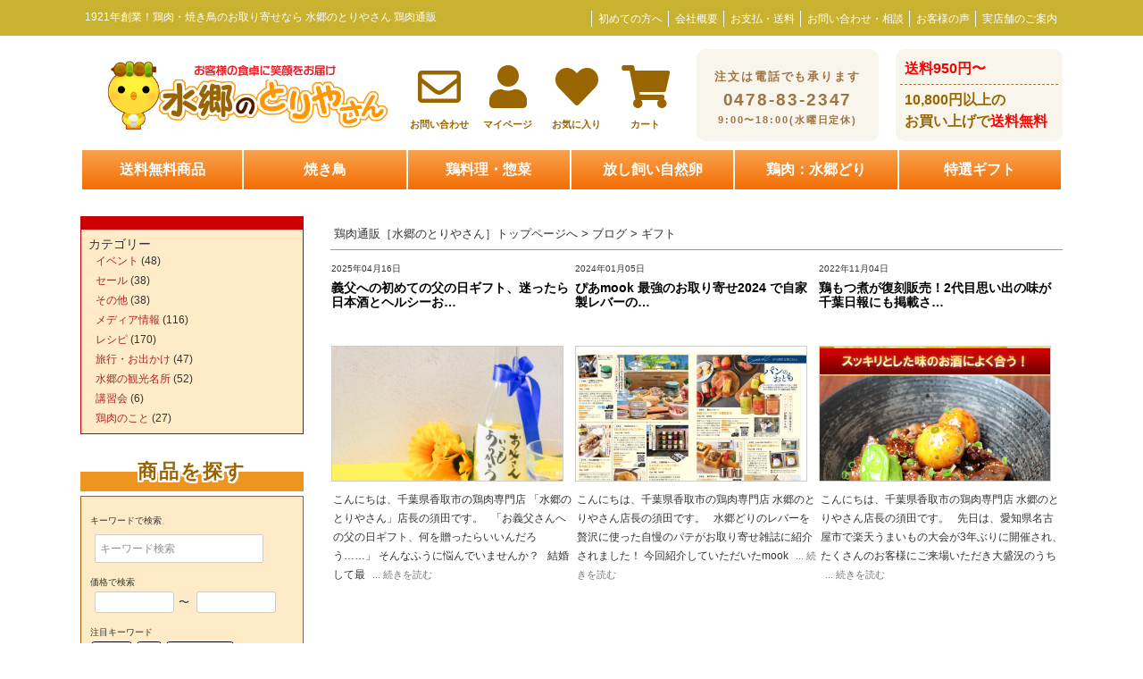

--- FILE ---
content_type: text/html; charset=UTF-8
request_url: https://www.suigo.co.jp/blog/tag/%E3%82%AE%E3%83%95%E3%83%88/
body_size: 21486
content:

<!DOCTYPE html>
<html>
<head>
<meta name="viewport" content="width=device-width,initial-scale=1">
    <meta property='og:locale' content='ja_JP'>
    <meta property='og:site_name' content='とりとめもない鶏の話-水郷のとりやさんオフィシャルブログ-'>
    <meta property="og:type" content="article">
    <meta property="og:title" content="とりとめもない鶏の話-水郷のとりやさんオフィシャルブログ-">
<meta property="og:description" content="お客様の食卓に笑顔をお届け♪鶏肉・焼き鳥・鶏肉料理なら水郷のとりやさん[須田本店]お取り寄せも出来ます">
<meta property="og:url" content="https://www.suigo.co.jp/blog">
<meta property="og:type" content="blog">
<meta property="fb:app_id" content="223365631032373"/>
<meta http-equiv="Content-Type" content="text/html; charset=shift_jis" />
<meta http-equiv="Content-Style-Type" content="text/css" />
<title>義父への初めての父の日ギフト、迷ったら日本酒とヘルシーおつまみセット！気が利く贈り方ガイド|鶏肉専門店[水郷のとりやさん]お取り寄せ通販</title>
<link rel="shortcut icon" href="https://suigo.co.jp/blog/wp-content/uploads/2015/05/favicon.ico" >

	<script type="text/javascript">

 (function(i,s,o,g,r,a,m){i['GoogleAnalyticsObject']=r;i[r]=i[r]||function(){
 (i[r].q=i[r].q||[]).push(arguments)},i[r].l=1*new Date();a=s.createElement(o),
 m=s.getElementsByTagName(o)[0];a.async=1;a.src=g;m.parentNode.insertBefore(a,m)
 })(window,document,'script','//www.google-analytics.com/analytics.js','ga');

 ga('create', 'UA-9000303-1','auto',{'allowLinker':true});
 ga('require','displayfeatures');
 ga('require', 'linker');
 // Define which domains to autoLink.
 ga('linker:autoLink', ['www.suigo.co.jp','c13.future-shop.jp']);
ga('send', 'pageview');

 </script>
	
	<!-- Google tag (gtag.js) -->
<script async src="https://www.googletagmanager.com/gtag/js?id=G-93X3JDV2ZE"></script>
<script>
  window.dataLayer = window.dataLayer || [];
  function gtag(){dataLayer.push(arguments);}
  gtag('js', new Date());

  gtag('config', 'G-93X3JDV2ZE');
</script>

<!-- Facebook Pixel Code -->
<script>
!function(f,b,e,v,n,t,s){if(f.fbq)return;n=f.fbq=function(){n.callMethod?
n.callMethod.apply(n,arguments):n.queue.push(arguments)};if(!f._fbq)f._fbq=n;
n.push=n;n.loaded=!0;n.version='2.0';n.queue=[];t=b.createElement(e);t.async=!0;
t.src=v;s=b.getElementsByTagName(e)[0];s.parentNode.insertBefore(t,s)}(window,
document,'script','https://connect.facebook.net/en_US/fbevents.js');
fbq('init', '417617358573812'); // Insert your pixel ID here.
fbq('track', 'PageView');
</script>
<noscript><img height="1" width="1" style="display:none"
src="https://www.facebook.com/tr?id=417617358573812&ev=PageView&noscript=1"
/></noscript>
<!-- DO NOT MODIFY -->
<!-- End Facebook Pixel Code -->
	

    <!--- wordpress編集部分 -->
    <link href="https://suigo.itembox.design/item/suigotop.css" rel="stylesheet" type="text/css" />
    <link href="https://www.suigo.co.jp/blog/wp-content/themes/toriya/style.css" rel="stylesheet" type="text/css" />
    <link rel="stylesheet" type="text/css" href="https://www.suigo.co.jp/blog/wp-content/themes/toriya/smart.css">
    <link rel="stylesheet" type="text/css" href="https://www.suigo.co.jp/blog/wp-content/themes/toriya/css/component.css">
    <link rel="stylesheet" type="text/css" href="https://www.suigo.co.jp/blog/wp-content/themes/toriya/css/aos.css">

    <link href="https://use.fontawesome.com/releases/v5.6.1/css/all.css" rel="stylesheet">

	
<link rel="stylesheet" href="https://suigo.itembox.design/item/css/style-sp.css?t=20210422033431"　media="screen and (max-width: 768px)">
<link rel="stylesheet" href="https://suigo.itembox.design/system/fs_style.css?t=20210414150320"　media="screen and (max-width: 768px)">
<link rel="stylesheet" href="https://suigo.itembox.design/generate/theme2/fs_original.css?t=20210414150320"　media="screen and (max-width: 768px)">
	
	<link rel="stylesheet" href="https://suigo.itembox.design/item/css/style.css?t=20210420095843"　media="screen and (min-width: 769px)">
	    <link rel="stylesheet" href="https://suigo.itembox.design/generate/theme1/fs_original.css?t=20210414150320"　media="screen and (min-width: 769px)">
	


    <!--- wordpress編集部分 -->
    
    
		<!-- All in One SEO 4.8.9 - aioseo.com -->
	<meta name="robots" content="noindex, max-snippet:-1, max-image-preview:large, max-video-preview:-1" />
	<link rel="canonical" href="https://www.suigo.co.jp/blog/tag/%e3%82%ae%e3%83%95%e3%83%88/" />
	<link rel="next" href="https://www.suigo.co.jp/blog/tag/%E3%82%AE%E3%83%95%E3%83%88/page/2/" />
	<meta name="generator" content="All in One SEO (AIOSEO) 4.8.9" />
		<script type="application/ld+json" class="aioseo-schema">
			{"@context":"https:\/\/schema.org","@graph":[{"@type":"BreadcrumbList","@id":"https:\/\/www.suigo.co.jp\/blog\/tag\/%E3%82%AE%E3%83%95%E3%83%88\/#breadcrumblist","itemListElement":[{"@type":"ListItem","@id":"https:\/\/www.suigo.co.jp\/blog#listItem","position":1,"name":"Home","item":"https:\/\/www.suigo.co.jp\/blog","nextItem":{"@type":"ListItem","@id":"https:\/\/www.suigo.co.jp\/blog\/tag\/%e3%82%ae%e3%83%95%e3%83%88\/#listItem","name":"\u30ae\u30d5\u30c8"}},{"@type":"ListItem","@id":"https:\/\/www.suigo.co.jp\/blog\/tag\/%e3%82%ae%e3%83%95%e3%83%88\/#listItem","position":2,"name":"\u30ae\u30d5\u30c8","previousItem":{"@type":"ListItem","@id":"https:\/\/www.suigo.co.jp\/blog#listItem","name":"Home"}}]},{"@type":"CollectionPage","@id":"https:\/\/www.suigo.co.jp\/blog\/tag\/%E3%82%AE%E3%83%95%E3%83%88\/#collectionpage","url":"https:\/\/www.suigo.co.jp\/blog\/tag\/%E3%82%AE%E3%83%95%E3%83%88\/","name":"\u30ae\u30d5\u30c8 | \u3068\u308a\u3068\u3081\u3082\u306a\u3044\u9d8f\u306e\u8a71-\u6c34\u90f7\u306e\u3068\u308a\u3084\u3055\u3093\u30aa\u30d5\u30a3\u30b7\u30e3\u30eb\u30d6\u30ed\u30b0-","inLanguage":"ja","isPartOf":{"@id":"https:\/\/www.suigo.co.jp\/blog\/#website"},"breadcrumb":{"@id":"https:\/\/www.suigo.co.jp\/blog\/tag\/%E3%82%AE%E3%83%95%E3%83%88\/#breadcrumblist"}},{"@type":"Organization","@id":"https:\/\/www.suigo.co.jp\/blog\/#organization","name":"\u6c34\u90f7\u306e\u3068\u308a\u3084\u3055\u3093","description":"\u304a\u5ba2\u69d8\u306e\u98df\u5353\u306b\u7b11\u9854\u3092\u304a\u5c4a\u3051\u266a\u9d8f\u8089\u30fb\u713c\u304d\u9ce5\u30fb\u9d8f\u8089\u6599\u7406\u306a\u3089\u6c34\u90f7\u306e\u3068\u308a\u3084\u3055\u3093[\u9808\u7530\u672c\u5e97]\u304a\u53d6\u308a\u5bc4\u305b\u3082\u51fa\u6765\u307e\u3059","url":"https:\/\/www.suigo.co.jp\/blog\/","logo":{"@type":"ImageObject","url":"https:\/\/www.suigo.co.jp\/blog\/wp-content\/uploads\/2018\/07\/unnamed.png","@id":"https:\/\/www.suigo.co.jp\/blog\/tag\/%E3%82%AE%E3%83%95%E3%83%88\/#organizationLogo","width":170,"height":170},"image":{"@id":"https:\/\/www.suigo.co.jp\/blog\/tag\/%E3%82%AE%E3%83%95%E3%83%88\/#organizationLogo"}},{"@type":"WebSite","@id":"https:\/\/www.suigo.co.jp\/blog\/#website","url":"https:\/\/www.suigo.co.jp\/blog\/","name":"\u3068\u308a\u3068\u3081\u3082\u306a\u3044\u9d8f\u306e\u8a71-\u6c34\u90f7\u306e\u3068\u308a\u3084\u3055\u3093\u30aa\u30d5\u30a3\u30b7\u30e3\u30eb\u30d6\u30ed\u30b0-","description":"\u304a\u5ba2\u69d8\u306e\u98df\u5353\u306b\u7b11\u9854\u3092\u304a\u5c4a\u3051\u266a\u9d8f\u8089\u30fb\u713c\u304d\u9ce5\u30fb\u9d8f\u8089\u6599\u7406\u306a\u3089\u6c34\u90f7\u306e\u3068\u308a\u3084\u3055\u3093[\u9808\u7530\u672c\u5e97]\u304a\u53d6\u308a\u5bc4\u305b\u3082\u51fa\u6765\u307e\u3059","inLanguage":"ja","publisher":{"@id":"https:\/\/www.suigo.co.jp\/blog\/#organization"}}]}
		</script>
		<!-- All in One SEO -->

<link rel="alternate" type="application/rss+xml" title="とりとめもない鶏の話-水郷のとりやさんオフィシャルブログ- &raquo; ギフト タグのフィード" href="https://www.suigo.co.jp/blog/tag/%e3%82%ae%e3%83%95%e3%83%88/feed/" />
<style id='wp-img-auto-sizes-contain-inline-css' type='text/css'>
img:is([sizes=auto i],[sizes^="auto," i]){contain-intrinsic-size:3000px 1500px}
/*# sourceURL=wp-img-auto-sizes-contain-inline-css */
</style>
<style id='classic-theme-styles-inline-css' type='text/css'>
/*! This file is auto-generated */
.wp-block-button__link{color:#fff;background-color:#32373c;border-radius:9999px;box-shadow:none;text-decoration:none;padding:calc(.667em + 2px) calc(1.333em + 2px);font-size:1.125em}.wp-block-file__button{background:#32373c;color:#fff;text-decoration:none}
/*# sourceURL=/wp-includes/css/classic-themes.min.css */
</style>
<link rel='stylesheet' id='toc-screen-css' href='https://www.suigo.co.jp/blog/wp-content/plugins/table-of-contents-plus/screen.min.css?ver=2411.1' type='text/css' media='all' />
<style id='toc-screen-inline-css' type='text/css'>
div#toc_container {background: #fff6e6;border: 1px solid #cc0000;}div#toc_container p.toc_title a,div#toc_container ul.toc_list a {color: #c02259;}div#toc_container p.toc_title a:hover,div#toc_container ul.toc_list a:hover {color: #b022bf;}div#toc_container p.toc_title a:hover,div#toc_container ul.toc_list a:hover {color: #b022bf;}div#toc_container p.toc_title a:visited,div#toc_container ul.toc_list a:visited {color: #7b646c;}
/*# sourceURL=toc-screen-inline-css */
</style>
<script type="text/javascript" src="https://www.suigo.co.jp/blog/wp-includes/js/jquery/jquery.min.js?ver=3.7.1" id="jquery-core-js"></script>
<script type="text/javascript" src="https://www.suigo.co.jp/blog/wp-includes/js/jquery/jquery-migrate.min.js?ver=3.4.1" id="jquery-migrate-js"></script>
<link rel="https://api.w.org/" href="https://www.suigo.co.jp/blog/wp-json/" /><link rel="alternate" title="JSON" type="application/json" href="https://www.suigo.co.jp/blog/wp-json/wp/v2/tags/64" />		<style type="text/css" id="wp-custom-css">
			div.sidenavi_title {
  font-family: "M PLUS Rounded 1c";
  line-height: 44px;
  font-weight: bold;
  color: #996500;
  text-shadow: #fff 2px 0, #fff -2px 0, #fff 0 -2px, #fff 0 2px, #fff 2px 2px, #fff -2px 2px, #fff 2px -2px, #fff -2px -2px, #fff 1px 2px, #fff -1px 2px, #fff 1px -2px, #fff -1px -2px, #fff 2px 1px, #fff -2px 1px, #fff 2px -1px, #fff -2px -1px;
  background: linear-gradient(transparent 50%, #ee9520 50%);
  border-bottom: 5px dotted #fff;
  margin-top: 0;
  margin-bottom: 0;
  letter-spacing: 0.1em;
  text-align: center;
  font-weight: bold;
	font-size: 22px;}

.fp-accordion li {
  font-size: 16px;
  font-weight: 900;
  margin: 0;
    margin-left: 0px;
  color: #000000;
  padding: 10px 0px;
  cursor: pointer;
}

.faqwrper li span:hover {
  color: #ee9520;
}
.faqwrper li span {
  font-weight: 400;
  color: #663333;
  font-size: 15px;
}

.fp-accordion img {
  margin-right: 10px;
  vertical-align: middle;
}

.faqwrper ul {
  padding: 10px;
	border: none !important;
}

/*20240529追加*/
.recipe_01{width:auto!important;}

/* タグ表示用のCSS */
.post-tags {
    margin: 10px 0;
}
.tag-label {
    display: inline-block;
    background-color: #0073aa; /* テーマのタグ色に合わせて調整 */
    color: #fff!important;
    padding: 2px 6px;
    margin: 3px;
    border-radius: 3px;
    text-decoration: none;
}
.tag-label:hover {
    background-color: #005177; /* Hover時の色を調整 */
}


		</style>
		<style id='global-styles-inline-css' type='text/css'>
:root{--wp--preset--aspect-ratio--square: 1;--wp--preset--aspect-ratio--4-3: 4/3;--wp--preset--aspect-ratio--3-4: 3/4;--wp--preset--aspect-ratio--3-2: 3/2;--wp--preset--aspect-ratio--2-3: 2/3;--wp--preset--aspect-ratio--16-9: 16/9;--wp--preset--aspect-ratio--9-16: 9/16;--wp--preset--color--black: #000000;--wp--preset--color--cyan-bluish-gray: #abb8c3;--wp--preset--color--white: #ffffff;--wp--preset--color--pale-pink: #f78da7;--wp--preset--color--vivid-red: #cf2e2e;--wp--preset--color--luminous-vivid-orange: #ff6900;--wp--preset--color--luminous-vivid-amber: #fcb900;--wp--preset--color--light-green-cyan: #7bdcb5;--wp--preset--color--vivid-green-cyan: #00d084;--wp--preset--color--pale-cyan-blue: #8ed1fc;--wp--preset--color--vivid-cyan-blue: #0693e3;--wp--preset--color--vivid-purple: #9b51e0;--wp--preset--gradient--vivid-cyan-blue-to-vivid-purple: linear-gradient(135deg,rgb(6,147,227) 0%,rgb(155,81,224) 100%);--wp--preset--gradient--light-green-cyan-to-vivid-green-cyan: linear-gradient(135deg,rgb(122,220,180) 0%,rgb(0,208,130) 100%);--wp--preset--gradient--luminous-vivid-amber-to-luminous-vivid-orange: linear-gradient(135deg,rgb(252,185,0) 0%,rgb(255,105,0) 100%);--wp--preset--gradient--luminous-vivid-orange-to-vivid-red: linear-gradient(135deg,rgb(255,105,0) 0%,rgb(207,46,46) 100%);--wp--preset--gradient--very-light-gray-to-cyan-bluish-gray: linear-gradient(135deg,rgb(238,238,238) 0%,rgb(169,184,195) 100%);--wp--preset--gradient--cool-to-warm-spectrum: linear-gradient(135deg,rgb(74,234,220) 0%,rgb(151,120,209) 20%,rgb(207,42,186) 40%,rgb(238,44,130) 60%,rgb(251,105,98) 80%,rgb(254,248,76) 100%);--wp--preset--gradient--blush-light-purple: linear-gradient(135deg,rgb(255,206,236) 0%,rgb(152,150,240) 100%);--wp--preset--gradient--blush-bordeaux: linear-gradient(135deg,rgb(254,205,165) 0%,rgb(254,45,45) 50%,rgb(107,0,62) 100%);--wp--preset--gradient--luminous-dusk: linear-gradient(135deg,rgb(255,203,112) 0%,rgb(199,81,192) 50%,rgb(65,88,208) 100%);--wp--preset--gradient--pale-ocean: linear-gradient(135deg,rgb(255,245,203) 0%,rgb(182,227,212) 50%,rgb(51,167,181) 100%);--wp--preset--gradient--electric-grass: linear-gradient(135deg,rgb(202,248,128) 0%,rgb(113,206,126) 100%);--wp--preset--gradient--midnight: linear-gradient(135deg,rgb(2,3,129) 0%,rgb(40,116,252) 100%);--wp--preset--font-size--small: 13px;--wp--preset--font-size--medium: 20px;--wp--preset--font-size--large: 36px;--wp--preset--font-size--x-large: 42px;--wp--preset--spacing--20: 0.44rem;--wp--preset--spacing--30: 0.67rem;--wp--preset--spacing--40: 1rem;--wp--preset--spacing--50: 1.5rem;--wp--preset--spacing--60: 2.25rem;--wp--preset--spacing--70: 3.38rem;--wp--preset--spacing--80: 5.06rem;--wp--preset--shadow--natural: 6px 6px 9px rgba(0, 0, 0, 0.2);--wp--preset--shadow--deep: 12px 12px 50px rgba(0, 0, 0, 0.4);--wp--preset--shadow--sharp: 6px 6px 0px rgba(0, 0, 0, 0.2);--wp--preset--shadow--outlined: 6px 6px 0px -3px rgb(255, 255, 255), 6px 6px rgb(0, 0, 0);--wp--preset--shadow--crisp: 6px 6px 0px rgb(0, 0, 0);}:where(.is-layout-flex){gap: 0.5em;}:where(.is-layout-grid){gap: 0.5em;}body .is-layout-flex{display: flex;}.is-layout-flex{flex-wrap: wrap;align-items: center;}.is-layout-flex > :is(*, div){margin: 0;}body .is-layout-grid{display: grid;}.is-layout-grid > :is(*, div){margin: 0;}:where(.wp-block-columns.is-layout-flex){gap: 2em;}:where(.wp-block-columns.is-layout-grid){gap: 2em;}:where(.wp-block-post-template.is-layout-flex){gap: 1.25em;}:where(.wp-block-post-template.is-layout-grid){gap: 1.25em;}.has-black-color{color: var(--wp--preset--color--black) !important;}.has-cyan-bluish-gray-color{color: var(--wp--preset--color--cyan-bluish-gray) !important;}.has-white-color{color: var(--wp--preset--color--white) !important;}.has-pale-pink-color{color: var(--wp--preset--color--pale-pink) !important;}.has-vivid-red-color{color: var(--wp--preset--color--vivid-red) !important;}.has-luminous-vivid-orange-color{color: var(--wp--preset--color--luminous-vivid-orange) !important;}.has-luminous-vivid-amber-color{color: var(--wp--preset--color--luminous-vivid-amber) !important;}.has-light-green-cyan-color{color: var(--wp--preset--color--light-green-cyan) !important;}.has-vivid-green-cyan-color{color: var(--wp--preset--color--vivid-green-cyan) !important;}.has-pale-cyan-blue-color{color: var(--wp--preset--color--pale-cyan-blue) !important;}.has-vivid-cyan-blue-color{color: var(--wp--preset--color--vivid-cyan-blue) !important;}.has-vivid-purple-color{color: var(--wp--preset--color--vivid-purple) !important;}.has-black-background-color{background-color: var(--wp--preset--color--black) !important;}.has-cyan-bluish-gray-background-color{background-color: var(--wp--preset--color--cyan-bluish-gray) !important;}.has-white-background-color{background-color: var(--wp--preset--color--white) !important;}.has-pale-pink-background-color{background-color: var(--wp--preset--color--pale-pink) !important;}.has-vivid-red-background-color{background-color: var(--wp--preset--color--vivid-red) !important;}.has-luminous-vivid-orange-background-color{background-color: var(--wp--preset--color--luminous-vivid-orange) !important;}.has-luminous-vivid-amber-background-color{background-color: var(--wp--preset--color--luminous-vivid-amber) !important;}.has-light-green-cyan-background-color{background-color: var(--wp--preset--color--light-green-cyan) !important;}.has-vivid-green-cyan-background-color{background-color: var(--wp--preset--color--vivid-green-cyan) !important;}.has-pale-cyan-blue-background-color{background-color: var(--wp--preset--color--pale-cyan-blue) !important;}.has-vivid-cyan-blue-background-color{background-color: var(--wp--preset--color--vivid-cyan-blue) !important;}.has-vivid-purple-background-color{background-color: var(--wp--preset--color--vivid-purple) !important;}.has-black-border-color{border-color: var(--wp--preset--color--black) !important;}.has-cyan-bluish-gray-border-color{border-color: var(--wp--preset--color--cyan-bluish-gray) !important;}.has-white-border-color{border-color: var(--wp--preset--color--white) !important;}.has-pale-pink-border-color{border-color: var(--wp--preset--color--pale-pink) !important;}.has-vivid-red-border-color{border-color: var(--wp--preset--color--vivid-red) !important;}.has-luminous-vivid-orange-border-color{border-color: var(--wp--preset--color--luminous-vivid-orange) !important;}.has-luminous-vivid-amber-border-color{border-color: var(--wp--preset--color--luminous-vivid-amber) !important;}.has-light-green-cyan-border-color{border-color: var(--wp--preset--color--light-green-cyan) !important;}.has-vivid-green-cyan-border-color{border-color: var(--wp--preset--color--vivid-green-cyan) !important;}.has-pale-cyan-blue-border-color{border-color: var(--wp--preset--color--pale-cyan-blue) !important;}.has-vivid-cyan-blue-border-color{border-color: var(--wp--preset--color--vivid-cyan-blue) !important;}.has-vivid-purple-border-color{border-color: var(--wp--preset--color--vivid-purple) !important;}.has-vivid-cyan-blue-to-vivid-purple-gradient-background{background: var(--wp--preset--gradient--vivid-cyan-blue-to-vivid-purple) !important;}.has-light-green-cyan-to-vivid-green-cyan-gradient-background{background: var(--wp--preset--gradient--light-green-cyan-to-vivid-green-cyan) !important;}.has-luminous-vivid-amber-to-luminous-vivid-orange-gradient-background{background: var(--wp--preset--gradient--luminous-vivid-amber-to-luminous-vivid-orange) !important;}.has-luminous-vivid-orange-to-vivid-red-gradient-background{background: var(--wp--preset--gradient--luminous-vivid-orange-to-vivid-red) !important;}.has-very-light-gray-to-cyan-bluish-gray-gradient-background{background: var(--wp--preset--gradient--very-light-gray-to-cyan-bluish-gray) !important;}.has-cool-to-warm-spectrum-gradient-background{background: var(--wp--preset--gradient--cool-to-warm-spectrum) !important;}.has-blush-light-purple-gradient-background{background: var(--wp--preset--gradient--blush-light-purple) !important;}.has-blush-bordeaux-gradient-background{background: var(--wp--preset--gradient--blush-bordeaux) !important;}.has-luminous-dusk-gradient-background{background: var(--wp--preset--gradient--luminous-dusk) !important;}.has-pale-ocean-gradient-background{background: var(--wp--preset--gradient--pale-ocean) !important;}.has-electric-grass-gradient-background{background: var(--wp--preset--gradient--electric-grass) !important;}.has-midnight-gradient-background{background: var(--wp--preset--gradient--midnight) !important;}.has-small-font-size{font-size: var(--wp--preset--font-size--small) !important;}.has-medium-font-size{font-size: var(--wp--preset--font-size--medium) !important;}.has-large-font-size{font-size: var(--wp--preset--font-size--large) !important;}.has-x-large-font-size{font-size: var(--wp--preset--font-size--x-large) !important;}
/*# sourceURL=global-styles-inline-css */
</style>
</head>
<body>
    <div id="header-area" class="pc">
        <div class="header_bar">
        <div class="header_bar_inner">
			<p>1921年創業！鶏肉・焼き鳥のお取り寄せなら 水郷のとりやさん 鶏肉通販</p>
        
        <ul>
        <li><a href="https://www.suigo.co.jp/fs/suigo/c/firsttime">初めての方へ</a></li>
        <li><a href="https://www.suigo.co.jp/fs/suigo/c/corp">会社概要</a></li>
        <li><a href="https://www.suigo.co.jp/f/shipping-payment">お支払・送料</a></li>
        <li><a href="https://www.suigo.co.jp/fs/suigo/c/contact">お問い合わせ・相談</a></li>
        <li><a href="https://www.suigo.co.jp/fs/suigo/ReviewList.html">お客様の声</a></li>
        <li><a href="https://www.suigo.co.jp/fs/suigo/c/map">実店舗のご案内</a></li>
        </ul>
        </div>
        </div>
        <div id="header_contents_pc">
        <div class="header_contents_2">
        <!-- **ECサイトロゴ（フリーパーツ）↓↓ -->
        
          <a href="/" class="logo_img">
            <img src="https://suigo.itembox.design/item/suigo-logo-3.png?t=20210420095843" alt="水郷のとりやさん" class="logo">
        </a>
        <!-- **ECサイトロゴ（フリーパーツ）↑↑ -->
        <ul class="header_icon_navi">
        <li><a href="https://www.suigo.co.jp/fs/suigo/c/contact"><i class="far fa-envelope"></i><span class="icon_text">お問い合わせ</span></a></li>
        <li><a href="/my/top/"><i class="fas fa-user"></i><span class="icon_text">マイページ</span></a></li>
        <li><a href="/my/wishlist"><i class="fas fa-heart"></i><span class="icon_text">お気に入り</span></a></li>
        <li><a href="/p/cart"><i class="fas fa-shopping-cart"></i><span class="icon_text">カート</span><span class="fs-p-cartItemNumber fs-client-cart-count fs-clientInfo"></span></a></li>
        </ul>
        <div class="fs-p-phoneOrder">
          <a href="tel:0478832347" class="btn btn--orange"><span class="tel_text">注文は電話でも承ります</span><br>0478-83-2347<span class="fs-p-phoneOrder__addition">9:00〜18:00(水曜日定休)</span></a>
          
        </div>
        
        
        <!-- **電話注文バナー（フリーパーツ） ↓↓ -->
        <!--
        <div class="fs-p-phoneOrder">
          <span class="fs-p-phoneOrder__phoneNum"><i class="fas fa-mobile-alt"></i><a href="tel:0478832347">0478-83-2347</a></span>
          <span class="fs-p-phoneOrder__addition">受付時間：9:00〜18:00(水曜日定休)</span>
        </div>
        -->
        <!-- **電話注文バナー（フリーパーツ） ↑↑ -->
        <!-- <p class="shipment_free"><span class="cost">10,800円</span>以上<br><span class="text">お買い上げで送料無料</span></p> -->
        
        <div class="shipment_info">
        <div class="shipment_info_01">
        <span class="shipment_info_01_text01">送料950円〜</span>
        </div>
        <div class="shipment_info_02">
        <span class="shipment_info_02_text01">10,800円以上の</span>
        <span class="shipment_info_02_text02">お買い上げで<font color="red">送料無料</font></span>
        </div>
        </div>
        
        
        </div>
        <!-- **ヘッダーナビゲーション（フリーパーツ）↓↓ -->
        <div class="gNav">
          <nav>
            <ul>
              <li class="gNav_list"><a href="https://www.suigo.co.jp/fs/suigo/c/sfree">送料無料商品</a></li>
              <li class="gNav_list"><a href="https://www.suigo.co.jp/fs/suigo/c/yakitori">焼き鳥</a></li>
              <li class="gNav_list"><a href="https://www.suigo.co.jp/fs/suigo/c/toriryori">鶏料理・惣菜</a></li>
              <li class="gNav_list"><a href="https://www.suigo.co.jp/fs/suigo/c/sizenran">放し飼い自然卵</a></li>
              <li class="gNav_list"><a href="https://www.suigo.co.jp/fs/suigo/c/suigodori">鶏肉：水郷どり</a></li>
         <li class="gNav_list"><a href="https://www.suigo.co.jp/fs/suigo/c/gift">特選ギフト</a></li>
            </ul>
        </div>
        <!-- **ヘッダーナビゲーション（フリーパーツ）↑↑ -->
        <!-- **ウェルカムメッセージ（フリーパーツ ）↓↓ -->
        <div class="fs-l-header__welcomeMsg fs-clientInfo">
          <div class="fs-p-welcomeMsg--{@ member.logged_in @}">いらっしゃいませ、{@ member.last_name @} {@ member.first_name @}様　　<span class="regist my-{@ member.logged_in @}">登録するだけで<span class="point_300">300ポイント</span>進呈！<a href="/p/register" class="regi_button"><span>会員登録はこちらから</span></a><a href="/p/login" class="regi_button"><span>ログインする</span></a></span></div>
          <div class="is-loggedIn--{@ member.logged_in @}">
            <div class="menber_name_box"><span class="menber_name">{@ member.last_name @} {@ member.first_name @}</span>様 只今<span class="menber_point">{@ member.active_points @}</span>円分のポイントがご利用可能です。
        <a href="/my/coupons">クーポン情報</a>
        <a href="https://www.suigo.co.jp/fs/suigo/MyPageTop.html">マイページ</a>
        <a href="/p/logout">ログアウト</a>
        </div>
          </div>
        </div>
        <!-- **ウェルカムメッセージ（フリーパーツ ）↑↑ -->
        
        </div>
        
        
        <!--
         <table class="header_info_table">
          <tr>
            <th>【※】　大雪に関する荷受停止・配送遅延に関しまして　【※】</th>
          </tr>
          <tr>
            <td>大雪のため、ヤマト運輸で荷受停止や配送遅延が発生しております。詳しくはヤマト運輸のHPよりご確認ください。<a href="https://www.kuronekoyamato.co.jp/ytc/info/info_210107.html" target="_blank"><span class="blue">&gt;&gt;&gt;ヤマト運輸のHPへ</span></a></td>
          </tr>
        </table>
        
        -->
        
        </div>

        <header class="fs-l-header sp">
            <img src="https://suigo.itembox.design/item/winning.png?t=20210422033431" alt="水郷のとりやさん"  width="100%">
            <div class="header_sp">
            <!-- **ECサイトロゴ（フリーパーツ）↓↓ -->
            
              <a href="/" class="logo_img">
                <img src="https://suigo.itembox.design/item/suigo-logo-3.png?t=20210422033431" alt="水郷のとりやさん" class="logo">
            </a>
            <!-- **ECサイトロゴ（フリーパーツ）↑↑ -->
            <script src="//ajax.googleapis.com/ajax/libs/jquery/1.10.2/jquery.min.js"></script>
            <div class="navToggle">
                <span></span><span></span><span></span><span>商品一覧</span>
            </div>
            
            <nav class="globalMenuSp">
            
            <!-- **ウェルカムメッセージ（フリーパーツ ）↓↓ -->
            <div class="fs-l-header__welcomeMsg fs-clientInfo">
              <div class="fs-p-welcomeMsg--{@ member.logged_in @}">
                  <p class="guest_name">いらっしゃいませ、{@ member.last_name @} {@ member.first_name @}様</p>
                  <p class="regist_merit">登録するだけで<span class="point_300">300ポイント</span>進呈！</p>
                  <a href="/p/register" class="regi_button"><span>会員登録はこちらから</span></a>
                  <a href="/p/login" class="login_button"><span>ログインする</span></a>
            </div>
              <div class="is-loggedIn--{@ member.logged_in @}">
                <div class="menber_name_box">
            <p class="member_name">いらっしゃいませ、{@ member.last_name @} {@ member.first_name @} 様</p>
            <p class="member_point">只今<span class="menber_point">{@ member.active_points @}</span>円分のポイントが<br>ご利用可能です。</p>
            <a href="/my/coupons" class="member_coupon">クーポン情報</a>
            <a href="https://www.suigo.co.jp/fs/suigo/MyPageTop.html" class="member_mypage">マイページ</a>
            <a href="/p/logout" class="member_logout">ログアウト</a>
            </div>
              </div>
            </div>
            <!-- **ウェルカムメッセージ（フリーパーツ ）↑↑ -->
            
                <div class="menuHeader">
                   カテゴリーからを選ぶ
                </div>
                <ul class="category">
                    <li><a href="https://www.suigo.co.jp/fs/suigo/c/sfree?_ga=2.86194973.469739508.1602672669-2094560085.1601879213"><img src="https://suigo.itembox.design/item/top/sm40.jpg?t=20210422033431" alt="送料無料カテゴリー"><span>送料無料</span></a></li>
                    <li><a href="https://www.suigo.co.jp/fs/suigo/c/yakitori?_ga=2.86194973.469739508.1602672669-2094560085.1601879213"><img src="https://suigo.itembox.design/item/top/yk40.jpg?t=20210422033431" alt="焼き鳥カテゴリー"><span>焼き鳥・やきとり</span></a></li>
                    <li><a href="https://www.suigo.co.jp/fs/suigo/c/agemono?_ga=2.86194973.469739508.1602672669-2094560085.1601879213"><img src="https://suigo.itembox.design/item/top/ag40.jpg?t=20210422033431" alt="揚げ物唐揚げカテゴリー"><span>揚げ物・唐揚げ</span></a></li>
                    <li><a href="https://www.suigo.co.jp/fs/suigo/c/sizenran?_ga=2.86194973.469739508.1602672669-2094560085.1601879213"><img src="https://suigo.itembox.design/item/top/tm40.jpg?t=20210422033431" alt="自然卵・鶏卵カテゴリー"><span>放し飼い自然卵</span></a></li>
                    <li><a href="https://www.suigo.co.jp/fs/suigo/c/suigodori?_ga=2.86194973.469739508.1602672669-2094560085.1601879213"><img src="https://suigo.itembox.design/item/top/su40.jpg?t=20210422033431" alt="朝引き鶏肉・水郷どりカテゴリー"><span>朝引き鶏肉・水郷どり</span></a></li>
                    <li><a href="https://www.suigo.co.jp/fs/suigo/c/kushi?_ga=2.86194973.469739508.1602672669-2094560085.1601879213"><img src="https://suigo.itembox.design/item/top/ks40.jpg?t=20210422033431" alt="串物・生串カテゴリー"><span>串物・生やきとり</span></a></li>
                    <li><a href="https://www.suigo.co.jp/fs/suigo/c/toriryori?_ga=2.153278653.469739508.1602672669-2094560085.1601879213"><img src="https://suigo.itembox.design/item/top/tr40.jpg?t=20210422033431" alt="鶏料理・惣菜カテゴリー"><span>鶏肉料理いろいろ</span></a></li>
                    <li><a href="https://www.suigo.co.jp/fs/suigo/c/smoke?_ga=2.153278653.469739508.1602672669-2094560085.1601879213"><img src="https://suigo.itembox.design/item/top/kn40.jpg?t=20210422033431" alt="燻製・スモークチキンカテゴリー"><span>燻製・スモークチキン</span></a></li>
                    <li><a href="https://www.suigo.co.jp/fs/suigo/c/kotin?_ga=2.153278653.469739508.1602672669-2094560085.1601879213"><img src="https://suigo.itembox.design/item/top/kt40.jpg?t=20210422033431" alt="地鶏・名古屋コーチンカテゴリー"><span>名古屋コーチン</span></a></li>
                    <li><a href="https://www.suigo.co.jp/fs/suigo/c/nabe?_ga=2.153278653.469739508.1602672669-2094560085.1601879213"><img src="https://suigo.itembox.design/item/top/nb40.jpg?t=20210422033431" alt="水炊き・とり鍋料理カテゴリー"><span>水炊き・とり鍋料理</span></a></li>
                    <li><a href="https://www.suigo.co.jp/fs/suigo/c/ohasi?_ga=2.153278653.469739508.1602672669-2094560085.1601879213"><img src="https://suigo.itembox.design/item/top/ry40.jpg?t=20210422033431" alt="料亭の味カテゴリー"><span>料亭の味</span></a></li>
                    <li><a href="https://www.suigo.co.jp/fs/suigo/c/sweets?_ga=2.153278653.469739508.1602672669-2094560085.1601879213"><img src="https://suigo.itembox.design/item/top/sw40.jpg?t=20210422033431" alt="スイーツカテゴリー"><span>スイーツ</span></a></li>
                    <li><a href="https://www.suigo.co.jp/fs/suigo/c/meisan?_ga=2.153278653.469739508.1602672669-2094560085.1601879213"><img src="https://suigo.itembox.design/item/top/ms40.jpg?t=20210422033431" alt="水郷の名産品カテゴリー"><span>水郷の名産品</span></a></li>
                    <li><a href="https://www.suigo.co.jp/fs/suigo/c/syouyu?_ga=2.153278653.469739508.1602672669-2094560085.1601879213"><img src="https://suigo.itembox.design/item/top/tk40.jpg?t=20210422033431" alt="漬物・醤油カテゴリー"><span>漬物・醤油</span></a></li>
                    <li><a href="https://www.suigo.co.jp/fs/suigo/c/goods?_ga=2.153278653.469739508.1602672669-2094560085.1601879213"><img src="https://suigo.itembox.design/item/top/gd40.jpg?t=20210422033431" alt="オリジナルグッズカテゴリー"><span>オリジナルグッズ</span></a></li>
                    <li><a href="https://www.suigo.co.jp/fs/suigo/c/gift?_ga=2.148578098.469739508.1602672669-2094560085.1601879213"><img src="https://suigo.itembox.design/item/top/gf40.jpg?t=20210422033431" alt="特選ギフト・贈答用カテゴリー"><span>特選ギフト・贈答用</span></a></li>
                </ul>
            <div class="menuHeader">
                   シーン・目的からを選ぶ
                </div>
            <ul class="scene">
                    <li><a href="https://www.suigo.co.jp/fs/suigo/c/fath">仕事で疲れたおとうさんに</a></li>
                    <li><a href="https://www.suigo.co.jp/fs/suigo/c/moth">食事の準備が大変なおかあさんに</a></li>
                    <li><a href="https://www.suigo.co.jp/fs/suigo/c/chil">子どもたちの好物はコレ</a></li>
                    <li><a href="https://www.suigo.co.jp/fs/suigo/c/grnd">おじいちゃんおばあちゃんに</a></li>
                    <li><a href="https://www.suigo.co.jp/fs/suigo/c/aniver">記念日・誕生日に欠かせない</a></li>
                    <li><a href="https://www.suigo.co.jp/fs/suigo/c/camp">バーベキューに欠かせない食材</a></li>
                    <li><a href="https://www.suigo.co.jp/fs/suigo/c/obent">残さず食べちゃうお弁当はこれ</a></li>
                    <li><a href="https://www.suigo.co.jp/fs/suigo/c/stamn">バテ気味の体にスタミナ補給</a></li>
                    <li><a href="https://www.suigo.co.jp/fs/suigo/c/xmas">クリスマスローストチキン予約</a></li>
                    
                </ul>
            <div class="menuHeader">
                   お買い物について
                </div>
            <ul class="shop-info">
                    <li><a href="https://www.suigo.co.jp/c/guide/firsttime">はじめてご利用のお客様</a></li>
            <li><a href="https://www.suigo.co.jp/c/guide">ご利用ガイド</a></li>
            <li><a href="https://www.suigo.co.jp/c/coupon">クーポンの使い方</a></li>
                    <li><a href="https://www.suigo.co.jpf/shipping-payment">お支払いと送料について</a></li>
                    <li><a href="https://www.suigo.co.jp/c/guide/qaa">Q&A</a></li>
                    <li><a href="https://www.suigo.co.jp/p/about/terms">特定商取引の表記</a></li>
                    <li><a href="https://www.suigo.co.jp/p/about/privacy-policy">個人情報の取り扱いについて</a></li>
            <li><a href="https://www.suigo.co.jp/c/guide/corp">会社概要</a></li>
                    <li><a href="https://www.suigo.co.jp/c/guide/map">実店舗地図</a></li>
                    <li><a href="https://www.suigo.co.jp/p/reviews">お客様の声</a></li>        
                </ul>
            </nav>
            
            <script>
            $(function() {
                $('.navToggle').click(function() {
                    $(this).toggleClass('active');
             
                    if ($(this).hasClass('active')) {
                        $('.globalMenuSp').addClass('active');
                        $('body').addClass('overflowHidden');
                    } else {
                        $('.globalMenuSp').removeClass('active');
                        $('body').removeClass('overflowHidden');
                    }
                });
            });
            </script>
            
            </div>
            <ul class="header_navi_sp">
            <li><a href="/my/top"><i class="fas fa-user"></i><span>マイページ</span></a></li>
            <li><a href="/c/sfree"><i class="fas fa-truck"></i><span>送料無料商品</span></a></li>
            <li><a href="/p/cart"><i class="fas fa-shopping-cart"></i><span>カートを見る</span></a></li>
            <li><a href="tel:0478832347"><i class="fas fa-mobile-alt"></i><span>電話注文</span></a></li>
            </ul>
            <div class="bcs_overlay"></div>
            
           
            <!--
            <div class="sp_header_infomation">
            大雪のため、ヤマト運輸で荷受停止や配送遅延が発生しております。詳しくはヤマト運輸のHPよりご確認ください。<a href="https://www.kuronekoyamato.co.jp/ytc/info/info_210107.html" target="_blank"><span class="blue">&gt;&gt;&gt;ヤマト運輸のHPへ</span></a></div>
            -->
        <meta name="lmv-site-verification" content="F803AEF34214EE6078DBC7B9F8BC99CDB57983D9">    
            </header>
    
<div id="outer-top">
        




<!-- /dl-menuwrapper -->
<div id="main-top">
    <p class="pan FS2_breadcrumbs">
        <a href="https://www.suigo.co.jp">鶏肉通販［水郷のとりやさん］トップページへ</a> &gt; ブログ &gt; ギフト    </p>

<!--- wordpress編集部分 ----------------------------------------->
<div id="blog_head">
<ul>
<li data-aos="fade-up">	
    <time>2025年04月16日</time>
    <a href="https://www.suigo.co.jp/blog/fathersday-gift-nihonsyu" title="Permanent Link to 義父への初めての父の日ギフト、迷ったら日本酒とヘルシーおつまみセット！気が利く贈り方ガイド">
	<h3>義父への初めての父の日ギフト、迷ったら日本酒とヘルシーお…</h3></a>
<div class="trimming">
    <a href="https://www.suigo.co.jp/blog/fathersday-gift-nihonsyu">
    <img width="200" height="150" src="[data-uri]" data-src="https://www.suigo.co.jp/blog/wp-content/uploads/2025/04/fathersday-gift-beer.jpg" class="attachment-220x150 size-220x150 wp-post-image" alt="初めての義父への父の日プレゼント やっぱりお酒" decoding="async" loading="lazy" /><noscript><img width="200" height="150" src="https://www.suigo.co.jp/blog/wp-content/uploads/2025/04/fathersday-gift-beer.jpg" class="attachment-220x150 size-220x150 wp-post-image" alt="初めての義父への父の日プレゼント やっぱりお酒" decoding="async" loading="lazy" /></noscript>    </a>
</div>
    <p>こんにちは、千葉県香取市の鶏肉専門店
「水郷のとりやさん」店長の須田です。
 
「お義父さんへの父の日ギフト、何を贈ったらいいんだろう……」
そんなふうに悩んでいませんか？
 
結婚して最    <a href="https://www.suigo.co.jp/blog/fathersday-gift-nihonsyu"><span class="more">... 続きを読む</span></a></p>
</li> 
<li data-aos="fade-up">	
    <time>2024年01月05日</time>
    <a href="https://www.suigo.co.jp/blog/media-pia01" title="Permanent Link to ぴあmook 最強のお取り寄せ2024 で自家製レバーのパテが紹介されました！">
	<h3>ぴあmook 最強のお取り寄せ2024 で自家製レバーの…</h3></a>
<div class="trimming">
    <a href="https://www.suigo.co.jp/blog/media-pia01">
    <img width="211" height="150" src="[data-uri]" data-src="https://www.suigo.co.jp/blog/wp-content/uploads/2024/01/piapate02.jpg" class="attachment-220x150 size-220x150 wp-post-image" alt="ぴあmook 最強のお取り寄せ2024 掲載ページ" decoding="async" loading="lazy" /><noscript><img width="211" height="150" src="https://www.suigo.co.jp/blog/wp-content/uploads/2024/01/piapate02.jpg" class="attachment-220x150 size-220x150 wp-post-image" alt="ぴあmook 最強のお取り寄せ2024 掲載ページ" decoding="async" loading="lazy" /></noscript>    </a>
</div>
    <p>こんにちは、千葉県香取市の鶏肉専門店
水郷のとりやさん店長の須田です。
&nbsp;
水郷どりのレバーを贅沢に使った自慢のパテがお取り寄せ雑誌に紹介されました！
今回紹介していただいたmook    <a href="https://www.suigo.co.jp/blog/media-pia01"><span class="more">... 続きを読む</span></a></p>
</li> 
<li data-aos="fade-up">	
    <time>2022年11月04日</time>
    <a href="https://www.suigo.co.jp/blog/torimotsu-chibanippo" title="Permanent Link to 鶏もつ煮が復刻販売！2代目思い出の味が千葉日報にも掲載されました！">
	<h3>鶏もつ煮が復刻販売！2代目思い出の味が千葉日報にも掲載さ…</h3></a>
<div class="trimming">
    <a href="https://www.suigo.co.jp/blog/torimotsu-chibanippo">
    <img width="150" height="150" src="[data-uri]" data-src="https://www.suigo.co.jp/blog/wp-content/uploads/2022/11/21syu01.jpg" class="attachment-220x150 size-220x150 wp-post-image" alt="21周年記念福袋 とりもつ煮込み" decoding="async" loading="lazy" /><noscript><img width="150" height="150" src="https://www.suigo.co.jp/blog/wp-content/uploads/2022/11/21syu01.jpg" class="attachment-220x150 size-220x150 wp-post-image" alt="21周年記念福袋 とりもつ煮込み" decoding="async" loading="lazy" /></noscript>    </a>
</div>
    <p>こんにちは、千葉県香取市の鶏肉専門店
水郷のとりやさん店長の須田です。
&nbsp;
先日は、愛知県名古屋市で楽天うまいもの大会が3年ぶりに開催され、たくさんのお客様にご来場いただき大盛況のうち    <a href="https://www.suigo.co.jp/blog/torimotsu-chibanippo"><span class="more">... 続きを読む</span></a></p>
</li> 
<li data-aos="fade-up">	
    <time>2022年09月29日</time>
    <a href="https://www.suigo.co.jp/blog/tv-hakoseikatsu02" title="Permanent Link to RCCテレビ 9月7日の『イマナマ!』で今度は水郷どりまるごと一本 焼き鳥が紹介されました！">
	<h3>RCCテレビ 9月7日の『イマナマ!』で今度は水郷どりま…</h3></a>
<div class="trimming">
    <a href="https://www.suigo.co.jp/blog/tv-hakoseikatsu02">
    <img width="220" height="124" src="[data-uri]" data-src="https://www.suigo.co.jp/blog/wp-content/uploads/2022/09/imanama-marugoto22.jpg" class="attachment-220x150 size-220x150 wp-post-image" alt="イマナマ！ハコ生活 特集のラインナップ" decoding="async" loading="lazy" /><noscript><img width="220" height="124" src="https://www.suigo.co.jp/blog/wp-content/uploads/2022/09/imanama-marugoto22.jpg" class="attachment-220x150 size-220x150 wp-post-image" alt="イマナマ！ハコ生活 特集のラインナップ" decoding="async" loading="lazy" /></noscript>    </a>
</div>
    <p>こんにちは、千葉県香取市の鶏肉専門店
水郷のとりやさん 店長の須田です。
6月15日にRCCテレビのイマナマ！で手羽餃子を取り上げていただきましたが、今回は当店の自慢の焼鳥のフルコース「水郷どりま    <a href="https://www.suigo.co.jp/blog/tv-hakoseikatsu02"><span class="more">... 続きを読む</span></a></p>
</li> 
<li data-aos="fade-up">	
    <time>2022年04月21日</time>
    <a href="https://www.suigo.co.jp/blog/tv-toranomon-ichiba" title="Permanent Link to 東京テレビ系『虎ノ門市場スペシャル』で水郷どりまるごと一本が紹介されました！">
	<h3>東京テレビ系『虎ノ門市場スペシャル』で水郷どりまるごと一…</h3></a>
<div class="trimming">
    <a href="https://www.suigo.co.jp/blog/tv-toranomon-ichiba">
    <img width="220" height="126" src="[data-uri]" data-src="https://www.suigo.co.jp/blog/wp-content/uploads/2022/04/toranomon1.jpg" class="attachment-220x150 size-220x150 wp-post-image" alt="虎ノ門市場 スペシャル お取り寄せライフ徹底調査" decoding="async" loading="lazy" /><noscript><img width="220" height="126" src="https://www.suigo.co.jp/blog/wp-content/uploads/2022/04/toranomon1.jpg" class="attachment-220x150 size-220x150 wp-post-image" alt="虎ノ門市場 スペシャル お取り寄せライフ徹底調査" decoding="async" loading="lazy" /></noscript>    </a>
</div>
    <p>こんにちは、千葉県香取市の鶏肉専門店 水郷のとりやさん店長の須田です。
またまた水郷のとりやさんがテレビに登場しましたよ！
 
今回は、
4月16日土曜日 テレビ東京の『虎ノ門市場スペシャル』    <a href="https://www.suigo.co.jp/blog/tv-toranomon-ichiba"><span class="more">... 続きを読む</span></a></p>
</li> 
<li data-aos="fade-up">	
    <time>2021年11月29日</time>
    <a href="https://www.suigo.co.jp/blog/media-marumushi" title="Permanent Link to 雑誌Ｐｅｎ(ペン)1月号に水郷どりのローストチキンが紹介されました！">
	<h3>雑誌Ｐｅｎ(ペン)1月号に水郷どりのローストチキンが紹介…</h3></a>
<div class="trimming">
    <a href="https://www.suigo.co.jp/blog/media-marumushi">
    <img width="115" height="150" src="[data-uri]" data-src="https://www.suigo.co.jp/blog/wp-content/uploads/2021/11/2189891_o.jpg" class="attachment-220x150 size-220x150 wp-post-image" alt="11月27日発売のＰｅｎの表紙" decoding="async" loading="lazy" /><noscript><img width="115" height="150" src="https://www.suigo.co.jp/blog/wp-content/uploads/2021/11/2189891_o.jpg" class="attachment-220x150 size-220x150 wp-post-image" alt="11月27日発売のＰｅｎの表紙" decoding="async" loading="lazy" /></noscript>    </a>
</div>
    <p>こんにちは、千葉県香取市の鶏肉専門店
水郷のとりやさんの店長須田です。
 
人々の意識はまだまだですが、お店はクリスマスの準備で大忙しです！
美味しいクリスマスチキンを皆様にお届けできるように    <a href="https://www.suigo.co.jp/blog/media-marumushi"><span class="more">... 続きを読む</span></a></p>
</li> 
<li data-aos="fade-up">	
    <time>2021年08月30日</time>
    <a href="https://www.suigo.co.jp/blog/welfare-gourmet" title="Permanent Link to 福利厚生に人気な取寄せグルメのサービスが導入？コーチン鍋などの事例を紹介">
	<h3>福利厚生に人気な取寄せグルメのサービスが導入？コーチン鍋…</h3></a>
<div class="trimming">
    <a href="https://www.suigo.co.jp/blog/welfare-gourmet">
    <img width="220" height="125" src="[data-uri]" data-src="https://www.suigo.co.jp/blog/wp-content/uploads/2021/08/officespace.jpg" class="attachment-220x150 size-220x150 wp-post-image" alt="福利厚生の憩いのスペース" decoding="async" loading="lazy" /><noscript><img width="220" height="125" src="https://www.suigo.co.jp/blog/wp-content/uploads/2021/08/officespace.jpg" class="attachment-220x150 size-220x150 wp-post-image" alt="福利厚生の憩いのスペース" decoding="async" loading="lazy" /></noscript>    </a>
</div>
    <p>こんにちは、千葉県香取市の鶏肉専門店水郷のとりやさん店長の須田です。
去年からの新型コロナウイルスの影響で外での活動がしづらくなりましたね。
 
レジャーや飲食だけでなく企業の懇親会や交流会もで    <a href="https://www.suigo.co.jp/blog/welfare-gourmet"><span class="more">... 続きを読む</span></a></p>
</li> 
<li data-aos="fade-up">	
    <time>2021年06月28日</time>
    <a href="https://www.suigo.co.jp/blog/tv-zip" title="Permanent Link to ニュース番組「ZIP!」のキテルネで手羽先餃子が紹介されました！">
	<h3>ニュース番組「ZIP!」のキテルネで手羽先餃子が紹介され…</h3></a>
<div class="trimming">
    <a href="https://www.suigo.co.jp/blog/tv-zip">
    <img width="220" height="128" src="[data-uri]" data-src="https://www.suigo.co.jp/blog/wp-content/uploads/2021/06/2739.jpg" class="attachment-220x150 size-220x150 wp-post-image" alt="6月28日放送 ZIP!キテルネの手羽餃子紹介ダイジェスト はっしーさん実食" decoding="async" loading="lazy" /><noscript><img width="220" height="128" src="https://www.suigo.co.jp/blog/wp-content/uploads/2021/06/2739.jpg" class="attachment-220x150 size-220x150 wp-post-image" alt="6月28日放送 ZIP!キテルネの手羽餃子紹介ダイジェスト はっしーさん実食" decoding="async" loading="lazy" /></noscript>    </a>
</div>
    <p>こんにちは、千葉県香取市にある鶏肉専門店
水郷のとりやさん店長の須田です。
 
父の日の出荷も終わって一息、、、というところだったのですが、
今日はテレビで紹介していただいたので、当日出荷分が    <a href="https://www.suigo.co.jp/blog/tv-zip"><span class="more">... 続きを読む</span></a></p>
</li> 
<li data-aos="fade-up">	
    <time>2020年11月28日</time>
    <a href="https://www.suigo.co.jp/blog/media-pate00" title="Permanent Link to 雑誌「家呑み達人」にレバーのパテが掲載されました！">
	<h3>雑誌「家呑み達人」にレバーのパテが掲載されました！…</h3></a>
<div class="trimming">
    <a href="https://www.suigo.co.jp/blog/media-pate00">
    <img width="106" height="150" src="[data-uri]" data-src="https://www.suigo.co.jp/blog/wp-content/uploads/2020/11/20201127ienomi00.jpg" class="attachment-220x150 size-220x150 wp-post-image" alt="家呑み達人 表紙" decoding="async" loading="lazy" /><noscript><img width="106" height="150" src="https://www.suigo.co.jp/blog/wp-content/uploads/2020/11/20201127ienomi00.jpg" class="attachment-220x150 size-220x150 wp-post-image" alt="家呑み達人 表紙" decoding="async" loading="lazy" /></noscript>    </a>
</div>
    <p>こんにちは、千葉県香取市の鶏肉専門店
水郷のとりやさん店長の須田です。
 
STAY HOMEでお家でお酒を飲む機会も増えましたね。
いつものお酒とおつまみだけだと、何となく飽きてきてしまって    <a href="https://www.suigo.co.jp/blog/media-pate00"><span class="more">... 続きを読む</span></a></p>
</li> 
<li data-aos="fade-up">	
    <time>2020年07月10日</time>
    <a href="https://www.suigo.co.jp/blog/media-madeleine" title="Permanent Link to 贅沢マドレーヌがwebメディアUPDAYSで紹介されました！">
	<h3>贅沢マドレーヌがwebメディアUPDAYSで紹介されまし…</h3></a>
<div class="trimming">
    <a href="https://www.suigo.co.jp/blog/media-madeleine">
    <img width="158" height="150" src="[data-uri]" data-src="https://www.suigo.co.jp/blog/wp-content/uploads/2020/07/main-kyo-madof1.jpg" class="attachment-220x150 size-220x150 wp-post-image" alt="マドレーヌ 究極のコラボ" decoding="async" loading="lazy" /><noscript><img width="158" height="150" src="https://www.suigo.co.jp/blog/wp-content/uploads/2020/07/main-kyo-madof1.jpg" class="attachment-220x150 size-220x150 wp-post-image" alt="マドレーヌ 究極のコラボ" decoding="async" loading="lazy" /></noscript>    </a>
</div>
    <p>こんにちは、水郷のとりやさん店長の須田です。
またまた当店の商品が紹介されました！
　
「毎日を便利で豊かにアップデートする」がコンセプトのwebメディアUPDAYSさんの【全54商品徹底調査】    <a href="https://www.suigo.co.jp/blog/media-madeleine"><span class="more">... 続きを読む</span></a></p>
</li> 
<li data-aos="fade-up">	
    <time>2020年06月05日</time>
    <a href="https://www.suigo.co.jp/blog/4736/" title="Permanent Link to 千葉県産 地ビールギフトセット 父の日のプレゼントはやっぱりお酒でしょ！">
	<h3>千葉県産 地ビールギフトセット 父の日のプレゼントはやっ…</h3></a>
<div class="trimming">
    <a href="https://www.suigo.co.jp/blog/4736/">
    <img width="157" height="150" src="[data-uri]" data-src="https://www.suigo.co.jp/blog/wp-content/uploads/2019/05/f1311.jpg" class="attachment-220x150 size-220x150 wp-post-image" alt="父の日限定地ビールおつまみセット" decoding="async" loading="lazy" /><noscript><img width="157" height="150" src="https://www.suigo.co.jp/blog/wp-content/uploads/2019/05/f1311.jpg" class="attachment-220x150 size-220x150 wp-post-image" alt="父の日限定地ビールおつまみセット" decoding="async" loading="lazy" /></noscript>    </a>
</div>
    <p>こんにちは、千葉県香取市の鶏肉専門店
水郷のとりやさんの須田です。
6月に入ると父の日が来るぞ！という感じで身が引き締まる思いです＾＾
父の日の食卓や晩酌の笑顔の演出のお手伝いをできるように頑張    <a href="https://www.suigo.co.jp/blog/4736/"><span class="more">... 続きを読む</span></a></p>
</li> 
<li data-aos="fade-up">	
    <time>2020年05月16日</time>
    <a href="https://www.suigo.co.jp/blog/4681/" title="Permanent Link to 父の日には美味しい料理を振舞おう！お父さんへのギフトは限定おつまみセットで決まり＾＾">
	<h3>父の日には美味しい料理を振舞おう！お父さんへのギフトは限…</h3></a>
<div class="trimming">
    <a href="https://www.suigo.co.jp/blog/4681/">
    <img width="150" height="150" src="[data-uri]" data-src="https://www.suigo.co.jp/blog/wp-content/uploads/2019/05/item-foy11.jpg" class="attachment-220x150 size-220x150 wp-post-image" alt="父の日のための新作鶏料理" decoding="async" loading="lazy" /><noscript><img width="150" height="150" src="https://www.suigo.co.jp/blog/wp-content/uploads/2019/05/item-foy11.jpg" class="attachment-220x150 size-220x150 wp-post-image" alt="父の日のための新作鶏料理" decoding="async" loading="lazy" /></noscript>    </a>
</div>
    <p>※価格はすべて当時の価格です。現在の価格は商品ページをご覧ください。&nbsp;
こんにちは千葉県香取市の水郷度とりやさん須田です。
毎年父の日が近づくとそわそわしますね。
父の日の始まりってご    <a href="https://www.suigo.co.jp/blog/4681/"><span class="more">... 続きを読む</span></a></p>
</li> 
<li data-aos="fade-up">	
    <time>2020年04月20日</time>
    <a href="https://www.suigo.co.jp/blog/4600/" title="Permanent Link to 令和初めての母の日のプレゼントにおすすめ！食事の献立の強い味方、鶏料理惣菜セット">
	<h3>令和初めての母の日のプレゼントにおすすめ！食事の献立の強…</h3></a>
<div class="trimming">
    <a href="https://www.suigo.co.jp/blog/4600/">
    <img width="153" height="150" src="[data-uri]" data-src="https://www.suigo.co.jp/blog/wp-content/uploads/2019/04/hcgmthum.jpg" class="attachment-220x150 size-220x150 wp-post-image" alt="母の日限定グルメセット" decoding="async" loading="lazy" /><noscript><img width="153" height="150" src="https://www.suigo.co.jp/blog/wp-content/uploads/2019/04/hcgmthum.jpg" class="attachment-220x150 size-220x150 wp-post-image" alt="母の日限定グルメセット" decoding="async" loading="lazy" /></noscript>    </a>
</div>
    <p>※価格はすべて当時の価格です。現在の価格は商品ページをご覧ください。&nbsp;
千葉県香取市の鶏肉専門店
水郷のとりやさんの須田です。
 
母の日の贈り物で迷っていませんか？

	いつも    <a href="https://www.suigo.co.jp/blog/4600/"><span class="more">... 続きを読む</span></a></p>
</li> 
<li data-aos="fade-up">	
    <time>2019年09月24日</time>
    <a href="https://www.suigo.co.jp/blog/tv-abematv00" title="Permanent Link to 買えるAbemaTVで元SKE48の松村香織さんに手羽餃子を紹介していただきました！">
	<h3>買えるAbemaTVで元SKE48の松村香織さんに手羽餃…</h3></a>
<div class="trimming">
    <a href="https://www.suigo.co.jp/blog/tv-abematv00">
    <img width="200" height="150" src="[data-uri]" data-src="https://www.suigo.co.jp/blog/wp-content/uploads/2020/10/41363.jpg" class="attachment-220x150 size-220x150 wp-post-image" alt="買えるAbemaTV 手羽餃子 松村香織さん" decoding="async" loading="lazy" /><noscript><img width="200" height="150" src="https://www.suigo.co.jp/blog/wp-content/uploads/2020/10/41363.jpg" class="attachment-220x150 size-220x150 wp-post-image" alt="買えるAbemaTV 手羽餃子 松村香織さん" decoding="async" loading="lazy" /></noscript>    </a>
</div>
    <p>こんにちは、千葉県香取市の鶏肉専門店
水郷のとりやさん店長の須田です。
いつも水郷のとりやさんでお買い物してくださる元SKE48の松村香織さんが、買えるAbemaTVという番組で「手羽先餃子」をイ    <a href="https://www.suigo.co.jp/blog/tv-abematv00"><span class="more">... 続きを読む</span></a></p>
</li> 
<li data-aos="fade-up">	
    <time>2019年06月10日</time>
    <a href="https://www.suigo.co.jp/blog/4770/" title="Permanent Link to 父の日ギフト もうすぐ締め切り！思い出に残る地ビールと焼き鳥のマリアージュはいかがですか？">
	<h3>父の日ギフト もうすぐ締め切り！思い出に残る地ビールと焼…</h3></a>
<div class="trimming">
    <a href="https://www.suigo.co.jp/blog/4770/">
    <img width="155" height="150" src="[data-uri]" data-src="https://www.suigo.co.jp/blog/wp-content/uploads/2019/06/father01.jpg" class="attachment-220x150 size-220x150 wp-post-image" alt="父の日グルメギフト特設ページ" decoding="async" loading="lazy" /><noscript><img width="155" height="150" src="https://www.suigo.co.jp/blog/wp-content/uploads/2019/06/father01.jpg" class="attachment-220x150 size-220x150 wp-post-image" alt="父の日グルメギフト特設ページ" decoding="async" loading="lazy" /></noscript>    </a>
</div>
    <p>父の日まであと一週間を切りましたね！
こんにちは、千葉県香取市の鶏肉専門店
水郷のとりやさんの須田です。
今年の父の日限定 新商品のおつまみ6品セットも売れ行き好調ですが
やっぱり地ビールと焼    <a href="https://www.suigo.co.jp/blog/4770/"><span class="more">... 続きを読む</span></a></p>
</li> 
<li data-aos="fade-up">	
    <time>2019年06月02日</time>
    <a href="https://www.suigo.co.jp/blog/yakitori-beer-bestmatch" title="Permanent Link to 焼鳥がビールに合うのには訳がある！美味しい食べあわせの理由">
	<h3>焼鳥がビールに合うのには訳がある！美味しい食べあわせの理…</h3></a>
<div class="trimming">
    <a href="https://www.suigo.co.jp/blog/yakitori-beer-bestmatch">
    <img width="150" height="150" src="[data-uri]" data-src="https://www.suigo.co.jp/blog/wp-content/uploads/2019/06/item-fath0116.jpg" class="attachment-220x150 size-220x150 wp-post-image" alt="シュバルツと焼き鳥タレ味" decoding="async" loading="lazy" /><noscript><img width="150" height="150" src="https://www.suigo.co.jp/blog/wp-content/uploads/2019/06/item-fath0116.jpg" class="attachment-220x150 size-220x150 wp-post-image" alt="シュバルツと焼き鳥タレ味" decoding="async" loading="lazy" /></noscript>    </a>
</div>
    <p>こんにちは、千葉県香取市の鶏肉専門店
水郷のとりやさん店長の須田です。
まだ暦の上で夏が始まったばかりなのですが、もうずいぶんと暑いですよね。
　
先日は北海道で最高気温39度を記録したようで    <a href="https://www.suigo.co.jp/blog/yakitori-beer-bestmatch"><span class="more">... 続きを読む</span></a></p>
</li> 
<li data-aos="fade-up">	
    <time>2019年02月26日</time>
    <a href="https://www.suigo.co.jp/blog/4391/" title="Permanent Link to ホワイトデーのお返しにおすすめ！贅沢マドレーヌ 今ならおまけつき♪">
	<h3>ホワイトデーのお返しにおすすめ！贅沢マドレーヌ 今ならお…</h3></a>
<div class="trimming">
    <a href="https://www.suigo.co.jp/blog/4391/">
    <img width="220" height="126" src="[data-uri]" data-src="https://www.suigo.co.jp/blog/wp-content/uploads/2019/02/md01.jpg" class="attachment-220x150 size-220x150 wp-post-image" alt="マドレーヌ" decoding="async" loading="lazy" /><noscript><img width="220" height="126" src="https://www.suigo.co.jp/blog/wp-content/uploads/2019/02/md01.jpg" class="attachment-220x150 size-220x150 wp-post-image" alt="マドレーヌ" decoding="async" loading="lazy" /></noscript>    </a>
</div>
    <p>こんにちは、千葉県香取市の鶏肉専門店
水郷のとりやさんの須田です。
いつもありがとうございます
3月14日はホワイトデー！！
バレンタインデーに女性からチョコをもらったけど、
お返しどうしよ    <a href="https://www.suigo.co.jp/blog/4391/"><span class="more">... 続きを読む</span></a></p>
</li> 
<li data-aos="fade-up">	
    <time>2016年11月07日</time>
    <a href="https://www.suigo.co.jp/blog/2108/" title="Permanent Link to 子育て情報誌「kodomoe」で『自家製レバーのパテ』が紹介されました！！">
	<h3>子育て情報誌「kodomoe」で『自家製レバーのパテ』が…</h3></a>
<div class="trimming">
    <a href="https://www.suigo.co.jp/blog/2108/">
    <img width="117" height="150" src="[data-uri]" data-src="https://www.suigo.co.jp/blog/wp-content/uploads/2016/12/kodomoe-1.jpg" class="attachment-220x150 size-220x150 wp-post-image" alt="" decoding="async" loading="lazy" /><noscript><img width="117" height="150" src="https://www.suigo.co.jp/blog/wp-content/uploads/2016/12/kodomoe-1.jpg" class="attachment-220x150 size-220x150 wp-post-image" alt="" decoding="async" loading="lazy" /></noscript>    </a>
</div>
    <p>こんにちは、水郷のとりやさん店長の須田です。
子供たちと一緒に楽しむクリスマスは格別ですよね！
 
今回は、親子時間を楽しむ子育て情報誌「kodomoe」の中の《持ち寄りクリスマスパーティー》特    <a href="https://www.suigo.co.jp/blog/2108/"><span class="more">... 続きを読む</span></a></p>
</li> 
    </ul>
</div>

		<!--- wordpress編集部分 ----------------------------------------->

 
<footer>

</footer> 
<br />
    </div>

<!----サイドメニュー呼び出し---->    

      <div id="menu-top" class="pc">
        
        <!--
        <a href="https://www.suigo.co.jp/"><img src="https://suigo.co.jp/blog/wp-content/uploads/2018/07/knb01_01.gif" alt="水郷のとりやさん　トップページに戻る" style="margin-bottom:24px;"></a>
        -->

        <!--- wordpress編集部分 ----------------------------------------->
        <div id="widget">
            <div id="categories-4" class="widget widget_categories"><h3 class="widget-title">カテゴリー</h3>
			<ul>
					<li class="cat-item cat-item-8"><a href="https://www.suigo.co.jp/blog/category/event/">イベント</a> (48)
</li>
	<li class="cat-item cat-item-9"><a href="https://www.suigo.co.jp/blog/category/sale/">セール</a> (38)
</li>
	<li class="cat-item cat-item-5"><a href="https://www.suigo.co.jp/blog/category/others/">その他</a> (38)
</li>
	<li class="cat-item cat-item-6"><a href="https://www.suigo.co.jp/blog/category/media/">メディア情報</a> (116)
</li>
	<li class="cat-item cat-item-2"><a href="https://www.suigo.co.jp/blog/category/recipe/">レシピ</a> (170)
</li>
	<li class="cat-item cat-item-3"><a href="https://www.suigo.co.jp/blog/category/travel/">旅行・お出かけ</a> (47)
</li>
	<li class="cat-item cat-item-7"><a href="https://www.suigo.co.jp/blog/category/attraction/">水郷の観光名所</a> (52)
</li>
	<li class="cat-item cat-item-4"><a href="https://www.suigo.co.jp/blog/category/training/">講習会</a> (6)
</li>
	<li class="cat-item cat-item-10"><a href="https://www.suigo.co.jp/blog/category/chicken/">鶏肉のこと</a> (27)
</li>
			</ul>

			</div>    </div>


        
        <!--<div id="widget">
                     <!--- wordpress編集部分 ----------------------------------------->

        <aside class="fs-l-sideArea">
            <div class="sidenavi_title">商品を探す</div>
            <!-- **商品キーワード検索フォーム（フリーパーツ）↓↓ -->
            <div class="fs-p-searchForm">
              <form action="/p/search" method="get">
            <p>キーワードで検索</p>
                  <input type="text" name="keyword" maxlength="1000" placeholder="キーワード検索" class="fs-p-searchForm__input fs-p-inputGroup__input">
            <p>価格で検索</p>
            <input type="text" name="minprice" maxlength="9" value="" class="price_input">〜
            <input type="text" name="maxprice" maxlength="9" value="" class="price_input">
            
            <p>注目キーワード</p>
            
            <!-- 注目キーワード ここから -->
            <a href="https://www.suigo.co.jp/p/search?keyword=&minprice=&maxprice=&tag=%E9%80%81%E6%96%99%E7%84%A1%E6%96%99&nostock=false&sort=priority" class="keyword">送料無料</a>
            <a href="https://www.suigo.co.jp/p/search?keyword=BBQ&minprice=&maxprice=&sort=priority" class="keyword">BBQ</a>
            <a href="https://www.suigo.co.jp/p/search?keyword=&minprice=&maxprice=&tag=%E6%99%82%E9%96%93%E3%81%8C%E3%81%AA%E3%81%84%E6%99%82%E3%81%AB&sort=priority" class="keyword">時間がない時に</a>
            <!-- 注目キーワード ここまで -->
            <input type="hidden" name="sort" value="priority">
                  <button type="submit" class="fs-p-inputGroup__button">検索</button>  
              </form>
            </div>
            
            <script type="application/ld+json">
            {
              "@context": "http://schema.org",
              "@type": "WebSite",
              "url": "https://www.suigo.co.jp",
              "potentialAction": {
                "@type": "SearchAction",
                "target": "https://www.suigo.co.jp/p/search?keyword={search_term_string}",
                "query-input": "required name=search_term_string"
              }
            }
            </script>
            <div class="sidenavi_title">カテゴリーから探す</div>
<div class="faqwrper">
<ul class="fp-accordion  style-1">
<li class="scene_side_list"><a href="https://www.suigo.co.jp/c/sfree"><img src="https://suigo.itembox.design/item/top/sm40.jpg?t=20210420095843" alt="通販サイトの送料無料カテゴリー"><span>送料無料</span></a></li>
<li class="scene_side_list"><a href="https://www.suigo.co.jp/fs/suigo/c/yakitori"><img src="https://suigo.itembox.design/item/top/yk40.jpg?t=20210420095843" alt="通販サイトの焼き鳥カテゴリー"><span>焼き鳥・やきとり</span></a></li>
<li class="scene_side_list"><a href="https://www.suigo.co.jp/fs/suigo/c/agemono"><img src="https://suigo.itembox.design/item/top/ag40.jpg?t=20210420095843" alt="通販サイトの揚げ物カテゴリー"><span>揚げ物・唐揚げ</span></a></li>
<li class="scene_side_list"><a href="https://www.suigo.co.jp/fs/suigo/c/sizenran" alt="通販サイトの有精卵カテゴリー"><img src="https://suigo.itembox.design/item/top/tm40.jpg?t=20210420095843"><span>放し飼い自然卵</span></a></li>
<li class="scene_side_list"><a href="https://www.suigo.co.jp/fs/suigo/c/suigodori"><img src="https://suigo.itembox.design/item/top/su40.jpg?t=20210420095843" alt="通販サイトの生肉カテゴリー"><span>朝引き鶏肉・水郷どり</span></a></li>
<li class="scene_side_list"><a href="https://www.suigo.co.jp/fs/suigo/c/kushi"><img src="https://suigo.itembox.design/item/top/ks40.jpg?t=20210420095843" alt="通販サイトやきとり生串のカテゴリー"><span>串物・生やきとり</span></a></li>
<li class="scene_side_list"><a href="https://www.suigo.co.jp/fs/suigo/c/toriryori"><img src="https://suigo.itembox.design/item/top/tr40.jpg?t=20210420095843" alt="通販サイトの鶏料理カテゴリー"><span>鶏肉料理いろいろ</span></a></li>
<li class="scene_side_list"><a href="https://www.suigo.co.jp/fs/suigo/c/smoke"><img src="https://suigo.itembox.design/item/top/kn40.jpg?t=20210420095843" alt="通販サイトの鶏の燻製カテゴリー"><span>燻製・スモークチキン</span></a></li>
<li class="scene_side_list"><a href="https://www.suigo.co.jp/fs/suigo/c/kotin"><img src="https://suigo.itembox.design/item/top/kt40.jpg?t=20210420095843" alt="通販サイト地鶏名古屋コーチンのカテゴリー"><span>名古屋コーチン</span></a></li>
<li class="scene_side_list"><a href="https://www.suigo.co.jp/fs/suigo/c/nabe"><img src="https://suigo.itembox.design/item/top/nb40.jpg?t=20210420095843" alt="通販サイトのお鍋セットカテゴリー"><span>水炊き・とり鍋料理</span></a></li>
<li class="scene_side_list"><a href="https://www.suigo.co.jp/fs/suigo/c/ohasi"><img src="https://suigo.itembox.design/item/top/ry40.jpg?t=20210420095843" alt="通販サイトのお取り寄せ料亭の味カテゴリー"><span>料亭の味</span></a></li>
<li class="scene_side_list"><a href="https://www.suigo.co.jp/fs/suigo/c/sweets"><img src="https://suigo.itembox.design/item/top/sw40.jpg?t=20210420095843" alt="通販サイトのスイーツカテゴリー"><span>スイーツ</span></a></li>
<li class="scene_side_list"><a href="https://www.suigo.co.jp/fs/suigo/c/meisan"><img src="https://suigo.itembox.design/item/top/ms40.jpg?t=20210420095843" alt="通販サイトの水郷の名産品カテゴリー"><span>水郷の名産品</span></a></li>
<li class="scene_side_list"><a href="https://www.suigo.co.jp/fs/suigo/c/syouyu"><img src="https://suigo.itembox.design/item/top/tk40.jpg?t=20210420095843" alt="通販サイトの千葉醤油カテゴリー"><span>漬物・醤油</span></a></li>
<li class="scene_side_list"><a href="https://www.suigo.co.jp/fs/suigo/c/goods"><img src="https://suigo.itembox.design/item/top/gd40.jpg?t=20210420095843" alt="通販サイトのオリジナルグッズカテゴリー"><span>オリジナルグッズ</span></a></li>
<li class="scene_side_list"><a href="https://www.suigo.co.jp/fs/suigo/c/gift"><img src="https://suigo.itembox.design/item/top/gf40.jpg?t=20210420095843" alt="通販サイトのグルメギフトカテゴリー"><span>特選ギフト・贈答用</span></a></li>
</ul>           
</div>         
            
            <link href="//netdna.bootstrapcdn.com/font-awesome/4.0.3/css/font-awesome.min.css" rel="stylesheet">
            <script src="https://ajax.googleapis.com/ajax/libs/jquery/3.3.1/jquery.min.js"></script>
            <script>
            (function ($) {
                'use strict';
            
                if($('.fp-accordion').length){		
                    
                    $( '.fp-accordion' ).on( 'click', '.icons', function() {
                        var $faq = $( this ).closest( '.fp-accordion' );
            
                        $faq.find( '.toggle-content' ).slideToggle( 500, function() {
                            $faq.toggleClass( 'active' );
                        } );
                    } );
                }
                
            })(window.jQuery);
            </script>
            
            <div class="sidenavi_title">シーン・目的で探す</div>
            <ul class="scene_side">
            <li class="scene_side_list"><a href="https://www.suigo.co.jp/fs/suigo/c/fath"><span>仕事で疲れたおとうさんに</span></a></li>
            <li class="scene_side_list"><a href="https://www.suigo.co.jp/fs/suigo/c/moth"><span>食事の準備が大変なおかあさんに</span></a></li>
            <li class="scene_side_list"><a href="https://www.suigo.co.jp/fs/suigo/c/chil"><span>子どもたちの好物はコレ</span></a></li>
            <li class="scene_side_list"><a href="https://www.suigo.co.jp/fs/suigo/c/grnd"><span>おじいちゃんおばあちゃんに</span></a></li>
            <li class="scene_side_list"><a href="https://www.suigo.co.jp/fs/suigo/c/aniver"><span>記念日・誕生日に欠かせない</span></a></li>
            <li class="scene_side_list"><a href="https://www.suigo.co.jp/fs/suigo/c/camp"><span>バーベキューに欠かせない食材</span></a></li>
            <li class="scene_side_list"><a href="https://www.suigo.co.jp/fs/suigo/c/obent"><span>残さず食べちゃうお弁当にはこれ</span></a></li>
            <li class="scene_side_list"><a href="https://www.suigo.co.jp/fs/suigo/c/stamn"><span>バテ気味の体にスタミナ補給</span></a></li>
            <li class="scene_side_list"><a href="https://www.suigo.co.jp/fs/suigo/c/xmas"><span>クリスマスローストチキン予約</span></a></li>
            
            </ul>
            <div class="sidenavi_title">お買い物について</div>
            <ul class="scene_side">
            <li class="scene_side_list"><a href="https://www.suigo.co.jp/fs/suigo/c/firsttime">はじめてご利用のお客様</a></li>
            <li class="scene_side_list"><a href="https://www.suigo.co.jp/c/guide/">ご利用ガイド</a></li>
            <li class="scene_side_list"><a href="https://www.suigo.co.jp/f/shipping-payment">お支払いと送料について</a></li>
            <li class="scene_side_list"><a href="https://www.suigo.co.jp/c/coupon">クーポンの使い方</a></li>
            <li class="scene_side_list"><a href="https://www.suigo.co.jp/fs/suigo/c/fax">FAX注文表</a></li>
            <li class="scene_side_list"><a href="https://www.suigo.co.jp/fs/suigo/c/qaa">Q&A</a></li>
            <li class="scene_side_list"><a href="https://www.suigo.co.jp/fs/suigo/BusinessDeal.html">特定商取引の表記</a></li>
            <li class="scene_side_list"><a href="https://www.suigo.co.jp/fs/suigo/PrivacyPolicy.html">個人情報のお取り扱いについて</a></li>
            <li class="scene_side_list"><a href="https://www.suigo.co.jp/c/guide/corp">会社概要</a></li>
            <li class="scene_side_list"><a href="https://www.suigo.co.jp/fs/suigo/c/map">実店舗地図</a></li>
            <li class="scene_side_list"><a href="https://www.suigo.co.jp/fs/suigo/ReviewList.html">お客様の声</a></li>
            </ul>
            <a href="tel:0478832347"><img src="https://suigo.itembox.design/item/tel_number_banar.png?t=20210420095843" width="100%" alt="電話番号はこちら 0478832347"></a>
            <a href="https://www.suigo.co.jp/fs/suigo/c/fax"><img src="https://suigo.itembox.design/item/top/fax_number_banar.png?t=20210420095843" width="100%" alt="FAX番号はこちら 047822531"></a>
            <p><a href="https://www.suigo.co.jp/fs/suigo/c/suigodori"><img src="https://suigo.itembox.design/item/top/suigo_kodawari_banar.png?t=20210420095843" width="100%" alt="水郷どりのこだわりについてのコラムはこちら"></a></p>
            <p><a href="https://www.suigo.co.jp/fs/suigo/c/map"><img src="https://suigo.itembox.design/item/top/suigo_info_banar.png?t=20210420095843" width="100%" alt="実店舗のご案内"></a></p>
            <p><a href="https://www.suigo.co.jp/c/guide/media"><img src="https://suigo.itembox.design/item/top/suigo_media_banar.png?t=20210420095843" width="100%" alt="紹介メディア一覧"></a></p>
            <div class="sidenavi_title">営業日カレンダー</div>
	<!--営業日カレンダー-->
<div style="width:250px;height:480px;margin-left:auto;margin-right:auto;">
<iframe src="https://www.rakuten.ne.jp/gold/suigodori/sidhsian2f41/1_calender/linkpage.html" style="height:480px!important;" width="250"  frameborder="0" scrolling="no"></iframe>
</div>
	<!--営業日カレンダー-->
            
            </aside>
        </div>
        
      

<!----サイドメニュー呼び出し---->   

<div id="footer_wrap">
    <br clear="all" />
    
    <br />
<img src="https://suigo.itembox.design/item/top/staff.jpg" alt="皆様からのご注文をスタッフ一同心よりお待ちしております！" width="100%"  class="egao pc"/><br />
    <br />
<!--
<IFRAME src="https://suigo.co.jp/footer.htm" width="960" height="1000" align="right" frameborder="0" id="wp_footer"></IFRAME>
-->
<div class="sp">
<img src="https://suigo.itembox.design/item/img/tokuten_sp.gif?t=20210422033431" width="100%" alt="無料会員登録でもらえる特典">
<img src="https://suigo.itembox.design/item/top/spstaff.jpg?t=20210422033431" width="100%" alt="皆様からのご注文をスタッフ一同心よりお待ちしております！">
<h2 class="top_title">お買い物について</h2>
<ul class="shop_info">
<li><a href="https://www.suigo.co.jp/c/guide/firsttime">はじめてご利用のお客様</a></li>
<li><a href="https://www.suigo.co.jp/f/shipping-payment">お支払い・送料について</a></li>
<li><a href="https://www.suigo.co.jp/c/guide/qaa">Q&amp;A</a></li>
<li><a href="https://www.suigo.co.jp/p/about/terms">特定商取引の表記</a></li>
<li><a href="https://www.suigo.co.jp/p/about/privacy-policy">個人情報のお取り扱いについて</a></li>
<li><a href="https://www.suigo.co.jp/c/guide/corp">会社案内</a></li>
<li><a href="https://www.suigo.co.jp/c/guide/map">実店舗の地図</a></li>
<li><a href="https://www.suigo.co.jp/p/reviews">お客様の声</a></li>
</ul>
<ul class="sns_icon">
<li><a href="/blog" class="blog">Blog</a></li>
<li><a href="https://www.facebook.com/suigo" class="facebook"><i class="fab fa-facebook-f"></i></a></li>
<li><a href="https://twitter.com/suigo" class="twitter"><i class="fab fa-twitter"></i></a></li>
</ul>
	<!--営業日カレンダー-->
<div style="width:250px;height:480px;margin-left:auto;margin-right:auto;">
<iframe src="https://www.rakuten.ne.jp/gold/suigodori/sidhsian2f41/1_calender/linkpage.html" style="height:480px!important;" width="250"  frameborder="0" scrolling="no"></iframe>
</div>
	<!--営業日カレンダー-->
<a href="tel:0478832347"><img src="https://suigo.itembox.design/item/tel_sp.png?t=20210422033431" width="100%" alt="電話番号はこちら 0478832347"></a>
<!-- **コピーライト（著作権表示）（フリーパーツ）↓↓ -->
<div class="fs-p-footerCopyright">
  <p class="fs-p-footerCopyright__text">
    &copy;sudahonten All Rights reserved.
  </p>
</div>
	
	<div id="fix-footer">
<ul class="sub-nav" style="display: none;">
<li><a href="//www.suigo.co.jp/blog/">ブログトップページ<i class="fa fa-angle-right"></i></a></li>
<li><a href="https://www.suigo.co.jp/blog/category/event/">イベント<i class="fa fa-angle-right"></i></a></li>
<li><a href="https://www.suigo.co.jp/blog/category/sale/">セール<i class="fa fa-angle-right"></i></a></li>
<li><a href="https://www.suigo.co.jp/blog/category/others/">その他<i class="fa fa-angle-right"></i></a></li>
<li><a href="https://www.suigo.co.jp/blog/category/media/">メディア情報<i class="fa fa-angle-right"></i></a></li>
<li><a href="https://www.suigo.co.jp/blog/category/recipe/">レシピ<i class="fa fa-angle-right"></i></a></li>
<li><a href="https://www.suigo.co.jp/blog/category/travel/">旅行・お出かけ<i class="fa fa-angle-right"></i></a></li>
<li><a href="https://www.suigo.co.jp/blog/category/attraction/">水郷の観光名所<i class="fa fa-angle-right"></i></a></li>
<li><a href="https://www.suigo.co.jp/blog/category/training/">講習会<i class="fa fa-angle-right"></i></a></li>
<li><a href="https://www.suigo.co.jp/blog/category/chicken/">鶏肉のこと<i class="fa fa-angle-right"></i></a></li>
</ul>
<ul class="main-nav">
<li class="menu-btn"><b><i class="fa fa-bars"></i><br><span>ブログカテゴリ</span></b></li>
<li><a href="https://www.suigo.co.jp/c/suigodori"　target="_blank"><i class="fas fa-dove"></i><br>水郷どりとは</a></li>
<li><a href="https://www.suigo.co.jp/c/guide/map"　target="_blank"><i class="fas fa-store"></i><br>実店舗のご案内</a></li>
<li><a href="https://www.suigo.co.jp/fs/suigo/c/ranking"　target="_blank">最新！売れ筋<br>ランキング</a></li>
</ul>
		<script>
(function(){
var metaDiscre = document.head.children;
var metaLength = metaDiscre.length;
for(var i = 0; i < metaLength; i++){
	var proper = metaDiscre[i].getAttribute('name');
	if(proper === 'viewport'){
		var dis = metaDiscre[i];
		dis.setAttribute('content','width=device-width, initial-scale=1.0, viewport-fit=cover');
		//console.log(dis);
	}
}
})();

jQuery(function(){
	jQuery('#fix-footer .menu-btn').on('click',function(){
		var txt = jQuery('#fix-footer .menu-btn span');
		jQuery('#fix-footer .sub-nav').slideToggle();
		if(jQuery('#fix-footer .menu-btn i').hasClass('fa-bars')) {
			jQuery('#fix-footer .menu-btn i').removeClass('fa-bars');
			jQuery('#fix-footer .menu-btn i').addClass('fa-times');
			txt.text('閉じる');
		} else {
			jQuery('#fix-footer .menu-btn i').removeClass('fa-times');
			jQuery('#fix-footer .menu-btn i').addClass('fa-bars');
			txt.text('メニュー');
		}
	});
});

</script>
</div>
</div>
</div>
</div>
<script type="text/javascript" src="https://apis.google.com/js/plusone.js">
{lang: 'ja'}
</script>
<script src="https://ajax.googleapis.com/ajax/libs/jquery/3.5.1/jquery.min.js"></script>
<script src="https://f1.nakanohito.jp/lit/index.js" type="text/javascript" charset="utf-8"></script> 
<script type="text/javascript">try { var lb = new Vesicomyid.Bivalves("113170"); lb.init(); } catch(err) {} </script>
<script src="https://c13.future-shop.jp/shop/js/fs2api.js"></script>
<script type="text/javascript" src="https://www.suigo.co.jp/blog/wp-content/themes/toriya/js/modernizr.custom.js"></script>
<script type="text/javascript" src="https://www.suigo.co.jp/blog/wp-content/themes/toriya/js/jquery.dlmenu.js"></script>
<script type="text/javascript" src="https://www.suigo.co.jp/blog/wp-content/themes/toriya/js/aos.js"></script>
<script src="//cdnjs.cloudflare.com/ajax/libs/require.js/2.1.11/require.min.js"></script>

<!-- iframeにCSSを読み込ませる -->
<script>
$(function(){
    $('#myFrame').on('load', function(){
        $('#myFrame').contents().find('head').append('<link rel="stylesheet" type="text/css" href="https://suigo.co.jp/blog/wp-content/themes/toriya/smart.css">');
    });
});
</script>


<script>
AOS.init({
        duration: 800
        });
</script>
<script type="text/javascript">
FS2.repeater({
ssldomain: 'c13.future-shop.jp',
shopKey: 'suigo',
});
</script>
<script>
  (function(i,s,o,g,r,a,m){i['GoogleAnalyticsObject']=r;i[r]=i[r]||function(){
  (i[r].q=i[r].q||[]).push(arguments)},i[r].l=1*new Date();a=s.createElement(o),
  m=s.getElementsByTagName(o)[0];a.async=1;a.src=g;m.parentNode.insertBefore(a,m)
  })(window,document,'script','//www.google-analytics.com/analytics.js','ga');

  ga('create', 'UA-9000303-1', 'auto');
  ga('send', 'pageview');

</script>
<script type="text/javascript">
$(document).ready(function() {
    //ホバーイベント
    $("ul#topnav li").hover(function() {
        //背景カラーを与える
        $(this).css({
            'background': '#eee'
        });
        //li要素からspan要素を探して表示する
        $(this).find("span").show();

    }, function() {
        //マウスが外れたら非表示に戻す
        $(this).css({
            'background': 'none'
        });
        $(this).find("span").hide();
    });
});
</script>
<script type="text/javascript">
$(window).fadeThis();
</script>
<script type="text/javascript">
  $(function() {
      $( '#dl-menu' ).dlmenu();
  });
</script>
<script type="speculationrules">
{"prefetch":[{"source":"document","where":{"and":[{"href_matches":"/blog/*"},{"not":{"href_matches":["/blog/wp-*.php","/blog/wp-admin/*","/blog/wp-content/uploads/*","/blog/wp-content/*","/blog/wp-content/plugins/*","/blog/wp-content/themes/toriya/*","/blog/*\\?(.+)"]}},{"not":{"selector_matches":"a[rel~=\"nofollow\"]"}},{"not":{"selector_matches":".no-prefetch, .no-prefetch a"}}]},"eagerness":"conservative"}]}
</script>
<script type="text/javascript">var jalwCurrentPost={month:"",year:""};</script><script type="text/javascript" id="toc-front-js-extra">
/* <![CDATA[ */
var tocplus = {"visibility_show":"\u76ee\u6b21\u3092\u8868\u793a\u3059\u308b","visibility_hide":"\u76ee\u6b21\u3092\u96a0\u3059","visibility_hide_by_default":"1","width":"Auto"};
//# sourceURL=toc-front-js-extra
/* ]]> */
</script>
<script type="text/javascript" src="https://www.suigo.co.jp/blog/wp-content/plugins/table-of-contents-plus/front.min.js?ver=2411.1" id="toc-front-js"></script>
<script type="text/javascript" src="https://www.suigo.co.jp/blog/wp-content/plugins/unveil-lazy-load/js/jquery.optimum-lazy-load.min.js?ver=0.3.1" id="unveil-js"></script>
</body>
</html>

--- FILE ---
content_type: text/html
request_url: https://www.rakuten.ne.jp/gold/suigodori/sidhsian2f41/1_calender/linkpage.html
body_size: 1526
content:

<!DOCTYPE html PUBLIC "-//W3C//DTD XHTML 1.0 Strict//EN" "http://www.w3.org/TR/xhtml1/DTD/xhtml1-strict.dtd">
<html xmlns="http://www.w3.org/1999/xhtml">
<head>
<meta http-equiv="Content-Type" content="text/html; charset=utf-8" />
<meta http-equiv="Pragma" content="no-cache">
<meta http-equiv="Cache-Control" content="no-cache">


<style type="text/css">
<!--
#bodyframe{
	
	overflow:auto;
	overflow-y:hidden;
	margin:0;
	padding:0;
	position:absolute;
	left:0;
	right:0;
	top:0;
	bottom:0;
	
}

body{
	background: #ffffcc;
	margin:0;
	padding:0;
	-webkit-text-size-adjust: 100%;
	font-family:Consolas, 'Courier New', Courier, Monaco, monospace;
	
}

tr.week td{
	
	
	
}


.cal_stable {
	
	background-color: #fff;
	border-collapse: collapse;
	margin: 5px;
	float: left;
}

.cal_stable td{
	
	padding: 5px;
	font-size: 12px;
	text-align: center;
	line-height: 12px;
	background:#fff;
	border:#ccc 1px solid;
}

.cal_stable td.sat{
	
	background-color: #cff;
	
}

.cal_stable td.hol, .cal_stable td.sun{
	
	background-color: #fcc;

}

.cal_stable td.ship{
	
	background-color: #7cfc00;
	
}

.cal_stable td.ship_stop{
	
	background-color: #ccf;
	
}


.cal_table {
	
	background-color: #fff;
	border-collapse: collapse;
	float: left;
}

.cal_table td{
	
	padding: 5px;
	font-size: 12px;
	text-align: center;
	line-height: 12px;
	background:#fff;
	border:#ccc 1px solid;
	
}

.cal_table td.sat{
	
	background-color: #f5f5ff;
	color:#0000dd;
	
}

.cal_table td.hol{
	
	background-color: #ffccff;
	
}

.cal_table td.sun{
	
	background-color: #fff5f5;
	color:#dd0000;
	
}


.cal_table td.ship{
	
	background-color: #7cfc00;
	
}

.cal_table td.ship_stop{
	
	background-color: #ccf;
	
}

/* *1 */
.caltype_01_0 {
	
	margin: 5px 0 0 0;
	
}

/* hol*2 */
.caltype_02_0 {
	
	margin: 5px 0 0 0;
}

.caltype_02_1 {
	
	margin: 5px 0 0 0;
	
}

/* side*2 */
.caltype_03_0 {
	
	margin: 5px 5px 0 0;
	
}

.caltype_03_1 {
	
	margin: 5px 0 0 5px;
	
}

.today{
	
	text-decoration:underline;
}

.hol_info{
	
	clear: both;
	margin: 10px 0 0;
	font-size: 12px;
	text-align:left;	
	
}

.ship_info, 
.shipstop_info{
	
	clear: both;
	margin: 0;
	font-size: 12px;
	text-align:left;	
	
}

.cal_info{
	
	clear: both;
	margin: 0 0 0;
	font-size: 12px;
	text-align:left;

}

.dayoff{
	
	color: #fcc;
	
}

.onlyship{
	
	color: #7cfc00;
	
}

.onlyship_stop{
	
	color: #ccf;
	
}

.prev_m_day, .next_m_day{
	
	color:#ccc !important;
	
}

-->
</style>


<script type="text/template" name="rat" id="ratAccountId" value="1"></script> <script type="text/template" name="rat" id="ratServiceId" value="5"></script> <script type="text/template" name="rat" id="ratSiteSection" value="gold"></script> <script type="text/template" name="rat" id="ratAdobeSiteSection" value="shop"></script> <script type="text/template" name="rat" id="ratPageType" value="gold"></script> <script type="text/javascript" src="https://r.r10s.jp/com/rat/js/rat-cdn.js" async defer></script></head>

<body>
<div id="bodyframe" align="center">



<div style="display: inline-block;width:200px;">
<table class="cal_table caltype_02_0" style="width:200px;height:135px">
<tr><td colspan="7"><strong>2026年1月</strong></td></tr><tr class="week"><td class="sun">日</td><td class="mon">月</td><td class="tue">火</td><td class="wed">水</td><td class="thu">木</td><td class="fri">金</td><td class="sat">土</td></tr><tr>
<td style="color:#CCC;" class="prev_m_day">28</td>
<td style="color:#CCC;" class="prev_m_day">29</td>
<td style="color:#CCC;" class="prev_m_day">30</td>
<td style="color:#CCC;" class="prev_m_day">31</td>
<td class="hol day_thu">1</td>
<td class="ship_stop day_fri">2</td>
<td class="ship_stop day_sat">3</td>
</tr>
<tr>
<td class="ship_stop day_sun">4</td>
<td class="ship_stop day_mon">5</td>
<td class="day_tue">6</td>
<td class="hol day_wed">7</td>
<td class="day_thu">8</td>
<td class="day_fri">9</td>
<td class="day_sat">10</td>
</tr>
<tr>
<td class="day_sun">11</td>
<td class="day_mon">12</td>
<td class="day_tue">13</td>
<td class="hol day_wed">14</td>
<td class="day_thu">15</td>
<td class="day_fri">16</td>
<td class="day_sat">17</td>
</tr>
<tr>
<td class="day_sun">18</td>
<td class="day_mon">19</td>
<td class="day_tue">20</td>
<td class="hol day_wed">21</td>
<td class="day_thu">22</td>
<td class="day_fri">23</td>
<td class="day_sat">24</td>
</tr>
<tr>
<td class="day_sun">25</td>
<td class="day_mon">26</td>
<td class="today day_tue">27</td>
<td class="hol day_wed">28</td>
<td class="hol day_thu">29</td>
<td class="day_fri">30</td>
<td class="day_sat">31</td>
</tr>
<tr>
<td>&nbsp;</td>
<td>&nbsp;</td>
<td>&nbsp;</td>
<td>&nbsp;</td>
<td>&nbsp;</td>
<td>&nbsp;</td>
<td>&nbsp;</td>
<tr>
</table>
<div class="sp1"></div>
<table class="cal_table caltype_02_1" style="width:200px;height:135px">
<tr><td colspan="7"><strong>2026年2月</strong></td></tr><tr class="week"><td class="sun">日</td><td class="mon">月</td><td class="tue">火</td><td class="wed">水</td><td class="thu">木</td><td class="fri">金</td><td class="sat">土</td></tr><tr>
<td class="day_sun">1</td>
<td class="day_mon">2</td>
<td class="day_tue">3</td>
<td class="hol day_wed">4</td>
<td class="day_thu">5</td>
<td class="day_fri">6</td>
<td class="day_sat">7</td>
</tr>
<tr>
<td class="day_sun">8</td>
<td class="day_mon">9</td>
<td class="day_tue">10</td>
<td class="day_wed">11</td>
<td class="day_thu">12</td>
<td class="day_fri">13</td>
<td class="day_sat">14</td>
</tr>
<tr>
<td class="day_sun">15</td>
<td class="day_mon">16</td>
<td class="day_tue">17</td>
<td class="hol day_wed">18</td>
<td class="day_thu">19</td>
<td class="day_fri">20</td>
<td class="day_sat">21</td>
</tr>
<tr>
<td class="day_sun">22</td>
<td class="day_mon">23</td>
<td class="day_tue">24</td>
<td class="hol day_wed">25</td>
<td class="day_thu">26</td>
<td class="day_fri">27</td>
<td class="day_sat">28</td>
</tr>
<tr>
<td>&nbsp;</td>
<td>&nbsp;</td>
<td>&nbsp;</td>
<td>&nbsp;</td>
<td>&nbsp;</td>
<td>&nbsp;</td>
<td>&nbsp;</td>
<tr>
<tr>
<td>&nbsp;</td>
<td>&nbsp;</td>
<td>&nbsp;</td>
<td>&nbsp;</td>
<td>&nbsp;</td>
<td>&nbsp;</td>
<td>&nbsp;</td>
<tr>
</table>
<div class="sp1"></div>
</div>


<div class="hol_info" style="width:200px;"><span id="ac1" class="dayoff">■</span>：休業日</div>

<div class="ship_info" style="width:200px;"><span id="ac1" class="onlyship">■</span>：実店舗休業日</div>


<div class="shipstop_info" style="width:200px;"><span id="ac1" class="onlyship_stop">■</span>：配送休業日</div>

<div class="cal_info" style="width:200px;"></div>



</div>
<script type="text/javascript" src="https://r.r10s.jp/com/js/d/pa/pa3.min.js" async defer></script></body>
</html>


--- FILE ---
content_type: text/css
request_url: https://suigo.itembox.design/item/suigotop.css
body_size: 3458
content:
#outer-top
	{
	width:1100px;
	margin:20px auto 0 auto;
	}

H1{
	font-size:12px;
	padding:3px;
	font-weight:normal;
	color:#663333;
        margin-top:0;
        margin-right:0;
        margin-bottom:0;
        margin-left:0;
}

#head
	{
	width: 950px;
	border-top-width: 1px;
	border-right-width: 1px;
	border-left-width: 1px;
	border-top-style: solid;
	border-right-style: solid;
	border-left-style: solid;
	border-top-color: #B60000;
	border-right-color: #B60000;
	border-left-color: #B60000;
	}

#head_2
{
width: 100%;
border-top-width: 0px;
border-right-width: 0px;
border-left-width: 0px;

}

#head_hajimete{ background:url(https://suigo.itembox.design/item/img01/knb02.gif) no-repeat; width:117px; height:26px;}
#head_hajimete a{ display:block; width:117px; height:26px; text-indent:-9999px;}
#head_hajimete a:hover{ background:url(https://suigo.itembox.design/item/img01/knb02s.gif) no-repeat;}

#head_gaiyou{ background:url(https://suigo.itembox.design/item/img01/knb03.gif) no-repeat; width:75px; height:26px;}
#head_gaiyou a{ display:block; width:75px; height:26px; text-indent:-9999px;}
#head_gaiyou a:hover{ background:url(https://suigo.itembox.design/item/img01/knb03s.gif) no-repeat;}

#head_siharai{ background:url(https://suigo.itembox.design/item/img01/knb04.gif) no-repeat; width:105px; height:26px;}
#head_siharai a{ display:block; width:105px; height:26px; text-indent:-9999px;}
#head_siharai a:hover{ background:url(https://suigo.itembox.design/item/img01/knb04s.gif) no-repeat;}

#head_muryou{ background:url(https://suigo.itembox.design/item/img01/knb05.gif) no-repeat; width:99px; height:26px;}
#head_muryou a{ display:block; width:99px; height:26px; text-indent:-9999px;}
#head_muryou a:hover{ background:url(https://suigo.itembox.design/item/img01/knb05s.gif) no-repeat;}

#head_review{ background:url(https://suigo.itembox.design/item/img01/knb06.gif) no-repeat; width:110px; height:26px;}
#head_review a{ display:block; width:110px; height:26px; text-indent:-9999px;}
#head_review a:hover{ background:url(https://suigo.itembox.design/item/img01/knb06s.gif) no-repeat;}

#head_toiawase{ background:url(https://suigo.itembox.design/item/img01/knb07.gif) no-repeat; width:136px; height:26px;}
#head_toiawase a{ display:block; width:136px; height:26px; text-indent:-9999px;}
#head_toiawase a:hover{ background:url(https://suigo.itembox.design/item/img01/knb07s.gif) no-repeat;}

#head_tenpo{ background:url(https://suigo.itembox.design/item/img01/knb08.gif) no-repeat; width:114px; height:26px;}
#head_tenpo a{ display:block; width:114px; height:26px; text-indent:-9999px;}
#head_tenpo a:hover{ background:url(https://suigo.itembox.design/item/img01/knb08s.gif) no-repeat;}

#head_kago{ background:url(https://suigo.itembox.design/item/img01/knb09.gif) no-repeat; width:191px; height:26px;}
#head_kago a{ display:block; width:191px; height:26px; text-indent:-9999px;}
#head_kago a:hover{ background:url(https://suigo.itembox.design/item/img01/knb09s.gif) no-repeat;}


#box-user {
	color: #333333;
	background-color: #f7f3f0;
	padding: 5px;
	border-width: 1px;
	border-style: solid;
	border-color: #e5b773;
	margin-bottom: 5px;
	line-height:150%;
	width:938px;
}

	
#menu-top
	{
	float:left;
	width:230px;
	font-size:12px;
	}

#menu-category
	{
	float:left;
	width:230px;
	font-size:12px;
	}

#menu1
{
	float: left;
	width: 230px;
	padding-top:5px;
}

#main-top
	{
	float:right;
	width:820px !important;
	}

#main-category
	{
	float:right;
	width:720px;
	}
	

h2 {
	font-size:12px;
	padding:3px;
	font-weight:normal;
	color:#909190;
        margin-top:0;
        margin-right:0;
        margin-bottom:0;
        margin-left:0;
}


h5 {
	font-size: 15px;
	color: #cc0000;
}


h6 {
	font-size: 14px;
	margin: 0px;
	padding: 2px;
	font-weight:normal;
}


.catch {
	background-color: #000000;
	text-align:left;
}

.product-menu {
	background-image: url(https://suigo.itembox.design/item/img01/pr-bg.gif);
	padding-top: 0px;
	padding-bottom: 0px;
	width:950px;
}




#box-menu {
	color: #333333;
	font-size:12px;
	background-color: #f7f3f0;
	padding: 2px;
	border-right-width: 1px;
	border-bottom-width: 1px;
	border-left-width: 1px;
	border-right-style: solid;
	border-bottom-style: solid;
	border-left-style: solid;
	border-right-color: #e5b773;
	border-bottom-color: #e5b773;
	border-left-color: #e5b773;
	margin-bottom: 20px;
	line-height:150%;
}

.box-new {
	font-size: 14px;
	color: #333333;
	padding-top:10px;
	padding-right:10px;
	padding-left:50px;
	padding-bottom:10px;
}

#box-menu ul {
	margin: 0px;
	padding: 0px 0px 0px 20px;
	list-style-image: url(img/menu1/icn-texttop.gif);

}

h3 {
	font-size: 14px;
	margin: 0px;
	padding: 0px;
}

.text-new {
	color:#666666;
	line-height:150%;
	font-size:14px;
}
#top-rank
	{
	width: 338px;
	border-right-width: 1px;
	border-bottom-width: 1px;
	border-left-width: 1px;
	border-right-style: double;
	border-bottom-style: double;
	border-left-style: double;
	border-right-color: #8F460C;
	border-bottom-color: #8F460C;
	border-left-color: #8F460C;
	}

#product
{
background-color: #FFEBC8;
padding: 2px;
border-right-width: 1px;
border-bottom-width: 1px;
border-left-width: 1px;
border-right-style: solid;
border-bottom-style: solid;
border-left-style: solid;
border-right-color: #CC0000;
border-bottom-color: #CC0000;
border-left-color: #CC0000;
margin-bottom: 20px;
font-size:13px;
line-height:1.3;
color:#555555;
width:194px;
}

#footer h3
{
	font-size: 14px;
	color: #FFFFFF;
	margin: 0px;
	padding: 0px;


}

#footer
{
	clear:left;
	font-size: 12px;
	color: #FFFFFF;
	width: 950px;
	background-color: #000000;
	border: 1px solid #CC0000;
}

.corp-menu
{
	background-color: #D7BDAF;
	width: 950px;
	padding: 0px;
}


.box-red {
	width: 610px;
	border: 1px solid #CC0000;
}

.item-tori h3
{
	background-color: #EDEDDC;
	border: 1px solid #E6D5A6;
	width:192px;
}

.box-itemtext {
	background-color: #FCF9E4;
	width:192px;
}

.item-tori {
	font-size: 11px;
	line-height: 130%;
	background-image: url(https://suigo.itembox.design/item/img/top1/bg-item.gif);
	width:197px;
	border-top-width: 1px;
	border-top-style: solid;
	border-top-color: #DFD6A1;
	color: #663300;
	border-bottom-width: 5px;
	border-bottom-style: solid;
	border-bottom-color: #DFD6A1;
}

.box-medhia {
	background-color: #F7F3F0;
	border: 1px solid #E5B773;
	width: 230px;
}

.box-mm {
	border-right-width: 1px;
	border-bottom-width: 1px;
	border-left-width: 1px;
	border-right-style: solid;
	border-bottom-style: solid;
	border-left-style: solid;
	border-right-color: #FF9900;
	border-bottom-color: #FF9900;
	border-left-color: #FF9900;
	margin-bottom: 20px;
	width:198px;
}

#box-howto {
	color: #333333;
	background-color: #f7f3f0;
	padding: 5px;
	border-right-width: 1px;
	border-bottom-width: 1px;
	border-left-width: 1px;
	border-right-style: solid;
	border-bottom-style: solid;
	border-left-style: solid;
	border-right-color: #e5b773;
	border-bottom-color: #e5b773;
	border-left-color: #e5b773;
	margin-bottom: 5px;
	line-height:150%;
	width:188px;
}

#box-howto ul {
	margin: 0px;
	padding: 0px 0px 0px 20px;
	list-style-image: url(https://suigo.itembox.design/item/img/menu1/icn-texttop.gif);
}


.info-table {
	background-color: #CC0000;
	font-size: 12px;
	line-height: 150%;
	color: #660000;
}
.info-cel-white {
	background-color: #FFFFFF;
}
.info-cel-orange {
	background-color: #FFCC66;
	text-align: center;

}



#left_t_login{ background:url(https://suigo.itembox.design/item/img02/log1s.gif) no-repeat; width:200px; height:39px;}
#left_t_login a{ display:block; width:200px; height:39px; text-indent:-9999px;}
#left_t_login a:hover{ background:url(https://suigo.itembox.design/item/img02/log2s.gif) no-repeat;}

#left_t_mypage{ background:url(https://suigo.itembox.design/item/img02/log3s.gif) no-repeat; width:200px; height:39px;}
#left_t_mypage a{ display:block; width:200px; height:39px; text-indent:-9999px;}
#left_t_mypage a:hover{ background:url(https://suigo.itembox.design/item/img02/log4s.gif) no-repeat;}


#left_t_mailmagazin{ background:url(https://suigo.itembox.design/item/img02/mail01.gif) no-repeat; width:184px; height:25px;}
#left_t_mailmagazin a{ display:block; width:184px; height:25px; text-indent:-9999px;}
#left_t_mailmagazin a:hover{ background:url(https://suigo.itembox.design/item/mg02/mail03.gif) no-repeat;}

#left_t_premiumsale{ background:url(https://suigo.itembox.design/item/img02/mail02.gif) no-repeat; width:184px; height:53px;}
#left_t_premiumsale a{ display:block; width:184px; height:53px; text-indent:-9999px;}
#left_t_premiumsale a:hover{ background:url(https://suigo.itembox.design/item/img02/mail04.gif) no-repeat;}



a:link{ text-decoration:none; color:#0044CC;}
a:visited{ text-decoration:none; color:#0044CC;}
a:hover{ color:#EE9520; text-decoration:none; text-decoration:underline;}



#menu01
{
	background-image: url(https://suigo.itembox.design/item/img/menu1/sm40.jpg);
	padding: 2px 2px 2px 45px;
	height: 36px;
	border-bottom-width: 1px;
	border-bottom-style: dotted;
	border-bottom-color: #990000;
	background-repeat: no-repeat;
	margin: 2px 2px 5px;
}

#menu02
{
	background-image: url(https://suigo.itembox.design/item/img/menu1/yk40.jpg);
	padding: 2px 2px 2px 45px;
	height: 36px;
	border-bottom-width: 1px;
	border-bottom-style: dotted;
	border-bottom-color: #990000;
	background-repeat: no-repeat;
	margin: 2px 2px 5px;
}
#menu03
{
	background-image: url(https://suigo.itembox.design/item/img/menu1/ag40.jpg);
	padding: 2px 2px 2px 45px;
	height: 36px;
	border-bottom-width: 1px;
	border-bottom-style: dotted;
	border-bottom-color: #990000;
	background-repeat: no-repeat;
	margin: 2px 2px 5px;
}
#menu04
{
	background-image: url(https://suigo.itembox.design/item/img/menu1/tm40.jpg);
	padding: 2px 2px 2px 45px;
	height: 36px;
	border-bottom-width: 1px;
	border-bottom-style: dotted;
	border-bottom-color: #990000;
	background-repeat: no-repeat;
	margin: 2px 2px 5px;
}
#menu05
{
	background-image: url(https://suigo.itembox.design/item/img/menu1/su40.jpg);
	padding: 2px 2px 2px 45px;
	height: 36px;
	border-bottom-width: 1px;
	border-bottom-style: dotted;
	border-bottom-color: #990000;
	background-repeat: no-repeat;
	margin: 2px 2px 5px;
}
#menu06
{
	background-image: url(https://suigo.itembox.design/item/img/menu1/ks40.jpg);
	padding: 2px 2px 2px 45px;
	height: 36px;
	border-bottom-width: 1px;
	border-bottom-style: dotted;
	border-bottom-color: #990000;
	background-repeat: no-repeat;
	margin: 2px 2px 5px;
}
#menu07
{
	background-image: url(https://suigo.itembox.design/item/img/menu1/tr40.jpg);
	padding: 2px 2px 2px 45px;
	height: 36px;
	border-bottom-width: 1px;
	border-bottom-style: dotted;
	border-bottom-color: #990000;
	background-repeat: no-repeat;
	margin: 2px 2px 5px;
}
#menu08
{
	background-image: url(https://suigo.itembox.design/item/img/menu1/kn40.jpg);
	padding: 2px 2px 2px 45px;
	height: 36px;
	border-bottom-width: 1px;
	border-bottom-style: dotted;
	border-bottom-color: #990000;
	background-repeat: no-repeat;
	margin: 2px 2px 5px;
}
#menu09
{
	background-image: url(https://suigo.itembox.design/item/img/menu1/kt40.jpg);
	padding: 2px 2px 2px 45px;
	height: 36px;
	border-bottom-width: 1px;
	border-bottom-style: dotted;
	border-bottom-color: #990000;
	background-repeat: no-repeat;
	margin: 2px 2px 5px;
}
#menu10
{
	background-image: url(https://suigo.itembox.design/item/img/menu1/nb40.jpg);
	padding: 2px 2px 2px 45px;
	height: 36px;
	border-bottom-width: 1px;
	border-bottom-style: dotted;
	border-bottom-color: #990000;
	background-repeat: no-repeat;
	margin: 2px 2px 5px;
}
#menu11
{
	background-image: url(https://suigo.itembox.design/item/img/menu1/ry40.jpg);
	padding: 2px 2px 2px 45px;
	height: 36px;
	border-bottom-width: 1px;
	border-bottom-style: dotted;
	border-bottom-color: #990000;
	background-repeat: no-repeat;
	margin: 2px 2px 5px;
}
#menu12
{
	background-image: url(https://suigo.itembox.design/item/img/menu1/sw40.jpg);
	padding: 2px 2px 2px 45px;
	height: 36px;
	border-bottom-width: 1px;
	border-bottom-style: dotted;
	border-bottom-color: #990000;
	background-repeat: no-repeat;
	margin: 2px 2px 5px;
}
#menu13
{
	background-image: url(https://suigo.itembox.design/item/img/menu1/ms40.jpg);
	padding: 2px 2px 2px 45px;
	height: 36px;
	border-bottom-width: 1px;
	border-bottom-style: dotted;
	border-bottom-color: #990000;
	background-repeat: no-repeat;
	margin: 2px 2px 5px;
}
#menu14
{
	background-image: url(https://suigo.itembox.design/item/img/menu1/km40.jpg);
	padding: 2px 2px 2px 45px;
	height: 36px;
	border-bottom-width: 1px;
	border-bottom-style: dotted;
	border-bottom-color: #990000;
	background-repeat: no-repeat;
	margin: 2px 2px 5px;
}
#menu15
{
	background-image: url(https://suigo.itembox.design/item/img/menu1/tk40.jpg);
	padding: 2px 2px 2px 45px;
	height: 36px;
	border-bottom-width: 1px;
	border-bottom-style: dotted;
	border-bottom-color: #990000;
	background-repeat: no-repeat;
	margin: 2px 2px 5px;
}
#menu16
{
	background-image: url(https://suigo.itembox.design/item/img/menu1/gd40.jpg);
	padding: 2px 2px 2px 45px;
	height: 36px;
	border-bottom-width: 1px;
	border-bottom-style: dotted;
	border-bottom-color: #990000;
	background-repeat: no-repeat;
	margin: 2px 2px 5px;
}
#menu17
{
	background-image: url(https://suigo.itembox.design/item/img/menu1/gf40.jpg);
	padding: 2px 2px 2px 45px;
	height: 36px;
	border-bottom-width: 1px;
	border-bottom-style: dotted;
	border-bottom-color: #990000;
	background-repeat: no-repeat;
	margin: 2px 2px 5px;
}


#menusen
{
	background-image: url(https://suigo.itembox.design/item/img/menu1/yn002_01.gif);
	padding: 2px 2px 2px 15px;
	height: 20px;
	border-bottom-width: 1px;
	border-bottom-style: dotted;
	border-bottom-color: #990000;
	background-repeat: no-repeat;
	margin: 2px 2px 5px;
}


.footer_01{
 width: 1100px;
 border-collapse: collapse;
 }
 .footer_01 th{
 width: 33%;
 padding: 6px;
 vertical-align: top;
 background-color: #FFEBC8;
 border: 1px solid #CC0000;
 }
 .footer_01 td{
 padding: 6px;
 background-color: #ffffff;
 border: 1px solid #CC0000;
 vertical-align:top;
 }



.text-precat {
	font-size:15px;
	color:#333333;
	line-height: 120%;
}

.text-precat2 {
	font-size:12px;
	color:#333333;
	line-height: 120%;
}

.text-mini {
	font-size: 11px;
	line-height: 130%;
}


.text-foot-menu1 {
	font-size: 14px;
	line-height: 130%;
	color: #990000;
	font-weight: bolder;
}

.text-foot-menu {
	font-size: 12px;
	line-height: 130%;
	color: #666666;
}

.text-bold-red {
	font-size: 14px;
	line-height: 150%;
	color: #FF0000;
	font-weight: bold;
}

.text-blue {
	font-size: 12px;
	line-height: 18px;
	color: #0033cc;
}

.text-item_r {
	font-size: 12px;
	line-height: 120%;
}

.text-item_main {
	font-size: 14px;
	line-height: 120%;
}

.text-m_maga {
	font-size: 12px;
	line-height: 120%;
	color:#666666;
}


.fax_text {
	font-size: 12px;
	line-height: 150%;
}


.qaa_text {
	font-size: 12px;
	line-height: 150%;
}

.text-suigo1 {
	font-size: 15px;
	color: #555555;
	line-height:110%;
}
.text-suigo2 {
	font-size: 18px;
	color: #CC0000;
	font-weight: bold;
}

.text-first {
	font-size: 14px;
	color: #555555;
}



/* Caution! Ensure accessibility in print and other media types... */
@media projection, screen { /* Use class for showing/hiding tab content, so that visibility can be better controlled in different media types... */
    .ui-tabs-hide {
        display: none;
    }
}

/* Hide useless elements in print layouts... */
@media print {
    .ui-tabs-nav {
        display: none;
    }
}

/* Skin */
.ui-tabs-nav, .ui-tabs-panel {
    /*font-family: "Trebuchet MS", Trebuchet, Verdana, Helvetica, Arial, sans-serif;*/
    font-size: 12px;
}
.ui-tabs-nav {
    list-style: none;
    margin: 0;
    padding: 0 0 0 4px;
	height: 50px;/*Y*/
}
.ui-tabs-nav:after { /* clearing without presentational markup, IE gets extra treatment */
    display: block;
    clear: both;
    content: " ";
}
.ui-tabs-nav li {
    float: left;
    /*margin: 0 0 0 1px;
    min-width: 84px;*/	 /* be nice to Opera */
}
.ui-tabs-nav a, .ui-tabs-nav a span {
    display: block;
    /*padding: 0 10px;
    background: url(tab.png) no-repeat;*/
	width: 210px;
	height: 50px;
}
.ui-tabs-nav .mv01 a, .ui-tabs-nav .mv01 a span {
	background: url(https://suigo.itembox.design/item/img/jsimg/aka-s.jpg) no-repeat;
}
.ui-tabs-nav .mv02 a, .ui-tabs-nav .mv02 a span {
	background: url(https://suigo.itembox.design/item/img/jsimg/ao-s.jpg) no-repeat;
}
.ui-tabs-nav .mv03 a, .ui-tabs-nav .mv03 a span {
	background: url(https://suigo.itembox.design/item/img/jsimg/midori-s.jpg) no-repeat;
}

.ui-tabs-nav a {
    margin: 7px 0 0 15px; /* position: relative makes opacity fail for disabled tab in IE */
    padding-left: 0;
    color: #27537a;
    font-weight: bold;
    /*line-height: 1.2;*/
    text-align: center;
    text-decoration: none;
    white-space: nowrap; /* required in IE 6 */    
    outline: 0; /* prevent dotted border in Firefox */
	text-indent: -9999px; /*Y*/
}
.ui-tabs-nav .ui-tabs-selected a {
    /*position: relative;
    top: 1px;
    z-index: 2;
    margin-top: 0;
    color: #000;*/
}
.ui-tabs-nav a span {
    /*width: 64px;*/	 /* IE 6 treats width as min-width */
    /*min-width: 64px;
    height: 18px;*/	 /* IE 6 treats height as min-height */
    /*min-height: 18px;*/
    /*padding-top: 6px;*/
	width: 210px;	 /* IE 6 treats width as min-width */
    min-width: 210px;
    height: 50px;	 /* IE 6 treats height as min-height */
    min-height: 50px;
    padding-right: 0;
}
*>.ui-tabs-nav a span { /* hide from IE 6 */
    width: auto;
    height: auto;
}
.ui-tabs-nav .ui-tabs-selected a span {
    /*padding-bottom: 1px;*/
}
.ui-tabs-nav .ui-tabs-selected a, .ui-tabs-nav a:hover, .ui-tabs-nav a:focus, .ui-tabs-nav a:active {
    /*background-position: 100% -150px;*/
}
.ui-tabs-nav a, .ui-tabs-nav .ui-tabs-disabled a:hover, .ui-tabs-nav .ui-tabs-disabled a:focus, .ui-tabs-nav .ui-tabs-disabled a:active {
    /*background-position: 100% -100px;*/
}
.ui-tabs-nav .ui-tabs-selected a span, .ui-tabs-nav a:hover span, .ui-tabs-nav a:focus span, .ui-tabs-nav a:active span {
    background-position: 0 -50px;
}
.ui-tabs-nav a span, .ui-tabs-nav .ui-tabs-disabled a:hover span, .ui-tabs-nav .ui-tabs-disabled a:focus span, .ui-tabs-nav .ui-tabs-disabled a:active span {
    /*background-position: 0 0;*/
}
.ui-tabs-nav .ui-tabs-selected a:link, .ui-tabs-nav .ui-tabs-selected a:visited, .ui-tabs-nav .ui-tabs-disabled a:link, .ui-tabs-nav .ui-tabs-disabled a:visited { /* @ Opera, use pseudo classes otherwise it confuses cursor... */
    cursor: text;
}
.ui-tabs-nav a:hover, .ui-tabs-nav a:focus, .ui-tabs-nav a:active,
.ui-tabs-nav .ui-tabs-deselectable a:hover, .ui-tabs-nav .ui-tabs-deselectable a:focus, .ui-tabs-nav .ui-tabs-deselectable a:active { /* @ Opera, we need to be explicit again here now... */
    cursor: pointer;
}
.ui-tabs-disabled {
    /*opacity: .4;
    filter: alpha(opacity=40);*/
}
.ui-tabs-panel {
    /*border-top: 1px solid #97a5b0;*/
    /*padding: 1em 8px;*/
    background: #fff; /* declare background color for container to avoid distorted fonts in IE while fading */
}
.ui-tabs-loading em {
    /*padding: 0 0 0 20px;
    background: url(loading.gif) no-repeat 0 50%;*/
}

/* Additional IE specific bug fixes... */
* html .ui-tabs-nav { /* auto clear, @ IE 6 & IE 7 Quirks Mode */
    display: inline-block;
}
*:first-child+html .ui-tabs-nav  { /* @ IE 7 Standards Mode - do not group selectors, otherwise IE 6 will ignore complete rule (because of the unknown + combinator)... */
    display: inline-block;
}




/*	ADD
--------------------------------------------------------------------------*/
div#mainBanBox {
	width: 700px;
	height: 320px;
	border: 1px solid #cacaca;
	margin-bottom: 5px;
	background: #ededed;
}


/* �^�O�������̉��� */
.searchBox {
width:180px;
}


--- FILE ---
content_type: text/css
request_url: https://www.suigo.co.jp/blog/wp-content/themes/toriya/style.css
body_size: 6212
content:
/*
Theme Name: toriya theme
Description: toriyaのデザインテーマです
Author: トータルWEBコンサルティング
*/

* {
    -webkit-box-sizing: border-box;
       -moz-box-sizing: border-box;
         -o-box-sizing: border-box;
        -ms-box-sizing: border-box;
            box-sizing: border-box;
}

.pc{
	display:block;
}

.sp{
	display:none !important;
}

#product, #box-howto{
	width: 200px;    	
}
body {
	font-family: "Meiryo";
    z-index: 0;
	margin:0;
	padding:0;
}
#rc_leftArea, #rc_rightArea, #rc_right2Area, #rc_right3Area {
	z-index: 9999;    
}
.pan {
    padding: 0 0 8px 4px;
    font-size: 0.8em;
	border-bottom: 1px solid #999;/*202024 日付削除により変更 dotted*/
}
.pan a {
	color: #333;    
}
.pan a:hover {
	color: #EE9520;    
}


/* ヘッダーメニュー
********************************************/
#headMenu {
}
#headMenu td{
	border: 1px solid #F9D162;
}
#headMenu tr td {
	width: 20%;
    text-indent: -9999px;
}
#headMenu tr td a {
	display: block;
	width: 100%;
}
#headMenu #begin {
	position: relative;
    z-index: 1;
}
#headMenu #begin img {
	position: absolute;
	top: -7px;
    left: 24px;
}
#headMenu tr td.notes {
    height: 52px;
}
#headMenu tr td.notes a {
    height: 100%;
    background-size: 100% 54px;    
}
#box-user a {
 	color: #663333;
}

.fs-l-sideArea{
	float:left;
}

h1.toppage{
	width: 42%;
    font-size: 12px;
    color: #ffffff;
    padding-left: 5px;
}



/* コンテンツ
********************************************/

#main-top{
	width:820px !important;
}

#outer-top{
	width:1100px !important;
	    margin: 20px auto 0 auto !important;
}
#menu-top{
	width:250px !important;
}

#blog {
    overflow: hidden;
	width: 820px;
    margin-bottom: 32px;
}
#blog p {
    margin: 15px;
    font-size: 1em;/* default 0.9em */
    line-height: 1.7;
    letter-spacing: 0.15em;
}
#blogTitle {
	width: 100%;
	height: 180px;
	clear: left;
	margin: 0 auto 0px;
	padding: 0;
	text-indent: -9999px;
	background-color: #ffffff;
	background: url(https://suigo.co.jp/blog/wp-content/uploads/2015/05/top.gif) no-repeat;
	background-position: 42% 0;
}
#widget {
    position: relative;
	float: left;
	width: 250px;
    margin-bottom: 20px;
	text-align: center;
    background-color: #FFEBC8;
    border: 1px solid #cc0000;
    border-top: 15px solid #cc0000;
    z-index: 1;
}
#widget:before {
	content: url(https://suigo.co.jp/blog/wp-content/uploads/2015/05/blogmenu-title.gif) no-repeat bottom center;
    position: absolute;
    top: -25px;
    left: 25%;
}
#widget a, .navigation a, .commentList a, .comment-respond a {
	color: firebrick;    
}
#widget div {
    margin: 8px auto;
    padding: 0 8px 0 8px;
}
#widget div h2 {
    margin: 0 0 0 -4px;
    padding: 0;
    text-align: left;
	background-image: none;
	font-size: 1.2em;
    color: #333;
}
#widget #searchform {
    margin-top: -4px;
}
#widget div select {
    display: block;
    width: 91%;
    margin-left: 8px;
    padding-left: 2px;
}
#widget div:last-child {
    padding: 0 0 0 8px;
    text-align: left;
}
#widget div form input:first-of-type {
    width: 119px;
}
#widget .screen-reader-text {
	display: none;    	
}
#widget ul {
    margin: 0;
    padding: 2px 0 0 8px;
    text-align: left;
	list-style: none;
}
#widget div ul li {
	margin-bottom: 4px;
}
#widget div ul li:last-child {
	margin-bottom: 0;
}
#widget ul li .post-date {
}
#widget div:last-child .textwidget p {
	margin-bottom: 2px;
}
#widget .textwidget {
    margin: 2px auto;
}
#widget .textwidget p {
    margin: 0;
}
#blog .box {
	float: right;
	width: 100%;
	margin-bottom: 64px;
}
#blog div.box:last-of-type {
	margin: 0;
}
#blog .box img {
    /* display: block; */
	/* width: 100%; */
	height: auto;
    /* margin: 16px auto; */
	/* margin:16px; */
}
#blog .box h1 {
	margin-bottom: 32px;	
}
#blog .box .articleTitle {
	width: 100%;
	margin-bottom: 5px;/*20240607 32pxから変更*/
}
#blog .box .articleTitle p {
	margin: 0;
}
#blog .articleTitle .date {
  /*  font-size: 1.3em;
    font-weight: bold;
	border-bottom: 1px solid #000 ;20200224 日付非表示*/
	display:none;
}

#blog .articleTitle .mdate {
    font-size: 1.3em;
    font-weight: bold;
	border-bottom: 1px solid #999;
}
#blog .articleTitle .name {
	text-align: right;
}
#blog .articleTitle  h1 {
    float: none;/*20240607 leftから変更*/
    display: inline-block;
    margin:5px 0 10px 0;/*20240607 margin-bottom: 30pxから変更*/
	font-size:1.8em;
    letter-spacing: 0.15em;
	font-family: "ＭＳ Ｐ明朝", "MS PMincho", "ヒラギノ明朝 Pro W3", "Hiragino Mincho Pro", serif;
    color: #000;
}
/*20190110変更
 * 元CSS
 * #blog .articleTitle h2 img {
 * width: 24px;
 *  margin: 0 0 0 8px;
 *  float: right;
 * }
 * */
#blog .articleTitle h1::after {
   content: '';/*何も入れない*/
  display:inline-block;/*忘れずに！*/
  width: 24px;/*画像の幅*/
  height: 24px;/*画像の高さ*/
  background-image: url(https://suigo.co.jp/blog/wp-content/uploads/2015/05/unnamed.png);
    margin: 0 0 0 8px;
    float: right;
	 background-size: contain;
}
#blog .sns {
    margin-top: 16px;
}
#blog .post-categories {
    margin: 20px 8px 0 0;
    padding: 0;
    list-style: none;
    display: inline-block;
}
#blog .box-child h2{
	font-size:18pt!important;
	color:#000!important;
	border-left: solid #000 3px;
	padding-left: 10px;
}/*20190713追加 デフォルトでブログ記事h2が小さく表示されるため*/

#blog .box-child.none h2 {
    margin-bottom: 8px;
    color: #000;
    font-family: "ＭＳ Ｐ明朝", "MS PMincho", "ヒラギノ明朝 Pro W3", "Hiragino Mincho Pro", serif;
    font-size: 1.8em;
}
.box-child {
    clear: both;
 	margin-bottom: 16px;   
}

h2.search-title {
    font-size: 20px;
    color: #000000;
    margin-bottom: 10px;
}


.commentList {
	margin-bottom: 8px;
    padding: 8px;
    background-color: #FFEBC8;
    border: 1px solid #cc0000;
    border-radius: 5px;
}
.commentList h3 {
    letter-spacing: 0.15em;
	border-bottom: 1px solid #cc0000;
    margin-bottom: 4px;
}
.commentList dl {
    margin: 0 auto 8px;
    padding: 4px 8px 4px 8px;
    background-color: snow;
}
.commentList dl:last-child {
    margin: 0;
}
.commentList dl dd {
    margin: 4px 0 0 24px;
}
.comment-form-author, .comment-form-author input {
 	margin-bottom: 4px   
}
.comment-form-comment label {
	display: none;    
}
.comment-form-comment textarea {
	width: 100%;
}
.comment-respond {
	padding: 8px;
    background-color: #FFEBC8;
    border: 1px solid #cc0000;
    border-radius: 5px;
}
.comment-respond h3 {
   	letter-spacing: 0.15em;
	border-bottom: 1px solid #cc0000;
    margin-bottom: 4px;
}
.comment-respond .form-allowed-tags {
    margin-bottom: 8px !important; 
	font-size: 0.7em !important; 
}
.navigation {
	clear: both;
	float: right;
	width: 720px;
    margin-top: -56px;
}
.navigation .alignleft {
    display: table;
    float: left;
    width: 29%;
    height: 26px;
    margin-right: 4px;
	text-align: center;
}
.navigation .alignleft a {
    display: block;
    width: 100%;
    height: 34px;
    line-height: 2.2;
    background-color: #FFEBC8;
    border: 1px solid #cc0000;
    border-radius: 5px;
}
.navigation .aligncenter {
    display: table;
    float: left;
    width: 41.2%;
    padding: 4px;
	text-align: center;
    background-color: #FFEBC8;
    border: 1px solid #cc0000;
    border-radius: 5px;
}
.navigation .aligncenter a {
    display: block;
	width: 100%;    
}
.navigation .aligncenter.single {
    display: inherit;
    float: none;
    width: 40%;
    margin: 0 auto;
    padding: 4px;
	text-align: center; 
    background-color: #FFEBC8;
    border: 1px solid #cc0000;
    border-radius: 5px;
}
.navigation .alignright {
    display: table;
    float: right;
    width: 29%;
    margin-left: 4px;
	text-align: center;
}
.navigation .alignright a {
    display: block;
    width: 100%;
    height: 34px;
    line-height: 2.2;
    background-color: #FFEBC8;
    border: 1px solid #cc0000;
    border-radius: 5px;
}

/* プロフィール
********************************************/
#profile {
	margin-bottom: 16px;    
}
#profile img {
	border: 1px solid #666;
}
#profile #profileImg {
	width: 150px;	    
}
#profile h2 {
    font-size: 1.3em;
    letter-spacing: 0.15em;    
    color: #000;
    font-weight: bold;
}
#profile p {
    font-size: 0.9em;
    letter-spacing: 0.15em;
	line-height: 1.3;
    color: #555;
}

/* ヘッドナビ
********************************************/

nav
{
    width: 950px;
}

nav ul
{
    padding: 0 0 45px 0;
}

/*
nav li
{
	
    width: 184px;
    height: 37px;

    float: left;
    text-align: center;
    border-radius: 4px;
    list-style: none;
	
}

nav li a
{
    color: #390101;
    line-height: 2.2;
}

nav li a:hover
{
    text-decoration: none;
    opacity:0.7 !important;
}
*/

ul#topnav {
    position: relative;
}

ul#topnav li a {
    display: block;
}

ul#topnav li:hover 
{ 
    background: transparent !important;
}

ul#topnav li span {
    width: 944px;
    float: left;
    padding: 15px 0;
    position: absolute;
    left: 3px;
    top: 37px;
    display: none;
    background: #390101;
    border: 2px solid #d2cd9b;
    outline: 2px solid #000;
    z-index: 9999;
}

ul#topnav li:hover span 
{ 
    display: block; 
}

ul#topnav li:hover span a
{ 
    color: #fff !important;
}

ul#topnav li span a 
{
    display: inline-block;
    pointer-events: auto;
    padding: 0 15px;
 }

ul#topnav li span a:hover 
{
    text-decoration: underline;
}

nav li.down span a:link
{
    color: #fff;
}

nav li.down a
{
    color: #390101;
}

nav li a:link
{
    color: #390101;
}

nav li a:visited
{
    color: rgba(57, 1, 1, 0.70);
    text-decoration: none;
}


/* ブログヘッド
********************************************/

#blog_head
{
    height: 1200px;
}

#blog_head ul
{
    margin: 0;
    padding: 0 0 0 1px;
}

#blog_head li 
{
    width: 273px;
    height: 400px;
    float: left;
    font-size: 13px;
    list-style: none;
}

#blog_head ul li:nth-child(3n+2) , li:nth-child(3n+3)
{
	/*margin: 0 0 0 25px; 20190307 変更*/
	margin:0;
}

#blog_head li h3
{
    height: 63px;
    font-weight: bold;
    margin: 5px 0 10px 0;
}

#blog_head li a
{
    color:#000;
}

#blog_head li p
{
    font-size: 12px;
    line-height: 1.8;
    padding: 0 0 0 2px;
}

span.more
{
    color: #777;
    font-size: 11px;
    padding: 0 0 0 5px;
}

#blog_head li img
{
    width: 270px;
    height: auto;
    min-height: 150px;
    position: absolute;
    clip: rect(0px 258px 150px 0px);
    -webkit-transition: 0.2s ease-in-out;  
	transition: 0.2s ease-in-out; 
}

#blog_head li img:hover
{
    opacity: 0.7;  
	filter: alpha(opacity=40); 
}

.trimming
{
    position: relative;
    width: 260px;
    height: 152px;
    border: 1px solid #ccc;
}

time
{
    font-size: 10px;
}

.addtoany_share_save_container
{
    margin: 35px 0 !important;
}


/* ウィジェット
********************************************/

#archive_widget
{
    padding: 0 !important;
}

#archive_widget h3
{
    width: 75px;
    text-align: center;
    margin: 0 auto 10px auto;
    border-bottom: 1px dotted #c00;
}

li.cat-item
{
    margin: 0 0 0 0;
}

table#wp-calendar
{
    width: 180px;
}

table#wp-calendar th , td
{
    text-align: center;
}

ul#year ul
{
    padding:0;
}

ul#year li
{
    margin: 0;
    display: inline-block;
}

ul.jaw_widget
{
    height: 100px;
}

ul.jaw_widget li
{
    float: left;
    margin: 0;
    padding: 0 0 0 5px;
}


.dl-menuwrapper button {
  background: #ec6705;
}
.dl-menuwrapper button:hover,
.dl-menuwrapper button.dl-active,
.dl-menuwrapper ul {
  background: #ec6705;
}

#footer_wrap iframe{
    height: 980px;
}

/*20200328 鶏ガラ記事用CSS*/
.balloon{
  display: flex;
  margin: 0 0 50px 0;
  position:relative;
}
.balloonR{
  flex-direction: row-reverse;
}
.balloon-img{
  width: 150px;
  height: auto;
  flex-shrink: 0;
  position:relative;
  }
.balloon-img::after {
content: '香湯ラーメン店長さん';
position: absolute;
background: #fff;
font-size: 15px;
color: #555;
top: 150px;
left: 15px;
width: 100%;
}
.balloon-text{
  padding: 0.7em;
  border-radius: 6px;
  position: relative;
  display: flex;
}
.balloon-text-inner{
  margin: auto;
}

.balloon-text::before,.balloon-text::after{
  content: '';
  position: absolute;
  top: 19px;
  font-size: 0;
  border-top: 10px solid transparent;
  border-bottom: 10px solid transparent;
}
.balloonL .balloon-text{
  margin: 0 0 0 60px;
  background: #ffebc8;
}
.balloonR .balloon-text{
  margin: 0 15px 0;
  background: #dbffb7;
}
.balloonL .balloon-text::before{
  left: -16px;
  border-right: 16px solid #ffebc8;
}
.balloonR .balloon-text::before{
  right: -16px;
  border-left: 16px solid #ffebc8;
}
.pwrap {
display: block;
float: left;
width: 60%;
}

.comeimg {
margin-top: 20px;
border-radius:15%;
width:100px;
float:left;
}
.profimg {width:150px;}
/*20200328 鶏ガラ記事用CSSここまで*/
/*ブログ用囲み枠*/
.box27 {
    position: relative;
    margin: 2em 0;
    padding: 0.5em 1em;
    border: solid 3px #ff6600;
}
.box27 .box-title {
    position: absolute;
    display: inline-block;
    top: -27px;
    left: -3px;
    padding: 0 9px;
    height: 25px;
    line-height: 25px;
    font-size: 17px;
    background: #ff6600;
    color: #ffffff;
    font-weight: bold;
    border-radius: 5px 5px 0 0;
}
.box27 p {
    margin: 0; 
    padding: 0;
}
/*ブログ用囲み枠ここまで*/
/*ソーシャルリスト*/
.socialList {
	list-style:none;
	display: flex;
    justify-content: flex-end;
	flex-wrap:wrap;
	width:100%;
	margin-bottom:20px;
	padding:0;
}
.socialList__item {
    flex-grow: 1;
	height:50px;
	line-height:50px;
	min-width:90px;
	text-align:center;
}
.socialList__link {
	display:block;
	color:#ffffff!important;
	text-decoration: none;
	font-weight: bolder;
	font-size: 10pt;
}
.socialList__link::before{
	font-size:2.6rem;
	display:block;
	transition: ease-in-out .2s;
}
.socialList__link:hover::before{
	background:#ffffff;
	transform: scale(1.2);
	box-shadow:1px 1px 4px 0px rgba(0,0,0,0.15);
}
.socialList__link.icon-facebook{background:#3B5998;}
.socialList__link.icon-facebook:hover::before{color:#3B5998;}
.socialList__link.icon-twitter{background:#00B0ED;}
.socialList__link.icon-twitter:hover::before{color:#00B0ED;}
.socialList__link.icon-hatebu{background:#008FDE;}
.socialList__link.icon-hatebu:hover::before{color:#008FDE;}
.socialList__link.icon-pocket{background:#EB4654;}
.socialList__link.icon-pocket:hover::before{color:#EB4654;}
.socialList__link.icon-line{background:#00C300;}
.socialList__link.icon-line:hover::before{color:#00C300;}
/*ソーシャルリストここまで*/
@media screen and (max-width:768px){
	
	.pc{
	display:none;
}

.sp{
	display:block !important;
}
	
	#outer-top,
	#main-top{
		width:100% !important;
	}
	
	.fa-mobile-alt {
    position: relative !important;
    top: 0 !important;
    left: 0 !important;
	}
	
	.header_navi_sp li span{
		color:#000000;
	}
	
	#blog_head li h3{
		height:auto;
	}
	
	.logo_img{
		width:80% !important;
		margin-top:0 !important;
	}
	
	#fix-footer .main-nav li b span{
		font-size:10px !important;
	}
	
	#fix-footer .main-nav li b, #fix-footer .main-nav li a{
		font-size:10px !important;
	}
	
.balloonL .balloon-text{
  margin: 0 0 0 20px;
}
.pwrap{
width: 90%;
padding-bottom: 15px;
}
div.pwrap p{
line-height: 1.2
}
.ramen{
float:left!important;
}
/*ソーシャルリスト*/
.socialList__item {
height:40px;
line-height:40px;
	}
.socialList__link::before{font-size:2rem;}
	/*ソーシャルリストここまで*/
}
.box-child a {
    color: #04C!important;
}
/*ブログ記事内のリンクが見づらいため20210921*/

/*ブログカード用 20231020追加*/
/* ブログカード ポップなデザイン*/

.exlcard {
  margin: 0;
  font-size: 0.8em;
  line-height: auto;
  letter-spacing: auto;
  text-decoration: none;
  color: #333;}

.blog-card-long {
	margin: 0 0 1.8rem;
}
.card-link {
  display: block;
  overflow: hidden;
  max-width: 400px;
  width: 100%;
  padding: 0;
  border-radius: 9px;
  border:3px solid #ffb36b;
  background-color: #fffbf5;
  box-shadow: 0 2px 4px rgba(0, 0, 0, 0.25);
  color: #555;
  font-weight: bold;
  text-decoration: none !important;
  position: relative;
}
.card-link:hover {
  box-shadow: 0 5px 15px rgba(0, 0, 0, 0.25);
  color: #888;
  text-decoration: none;
  transform: translateY(-2px);
}
.blog-card-label-long{
	z-index: 1;
	display: inline-block;
    position: absolute;
	background-color: #f99f48;
    top: 10px;
	left: 10px;
	max-width: 120px;
	height: 25px;
	padding: 0 0.5rem;
    color: #fff;
    font-size: .8rem;
    font-weight: 700;
    text-align: center;
    line-height: 25px;
    transform-origin: 50% 50%;
    animation: animScale 3.5s ease-out;
}

.card-link .blogcard-text {
  display: block;
  padding: 15px 13px 0;
  line-height: 1.6;
}
.card-link img {
  width: 100%;
}
.longcard-link {
  margin-bottom: 1.5em;
  box-shadow: 0 1px 5px 0 rgba(0, 0, 0, 0.25);
}
.longcard-link img {
  padding: 10px 10px 0;
}
.longcard-img{
	position: relative;
}
.blogcard-title {
  color:#337ab7;
	font-size: 1.2em;
	font-weight: bold;
	line-height: 1.4;
	display: -webkit-box;
    -webkit-box-orient: vertical;
	-webkit-line-clamp: 3;
    overflow: hidden;
    text-overflow: ellipsis;
}
.blog-card-excerpt-long {
	padding-top: .8em;
    font-size: .8em;
    line-height: 1.4;
	font-weight: normal;
    opacity: .8;
	color: #333;
	display: -webkit-box;
	-webkit-box-orient: vertical;
/*	-webkit-line-clamp: 2;←メタディスクリプションの表示行数を制御。全部表示したいので非表示*/
	overflow: hidden;
    text-overflow: ellipsis;
}
.thumbnail-container {
    overflow: hidden;
    max-height: 223px;
	margin-bottom: 10px;
}

@media only screen and (min-width: 481px) {
	.card-link {
    	display: inline-block;
    	max-width: 310px;
    	margin-right: 20px;
 	}
	.longcard-link {
    	max-width: 100%;
    	display: table;
  	}
  	.longcard-img,
  	.card-link.longcard-link .blogcard-content {
    display: table-cell;
    vertical-align: middle;
  }
  .longcard-img {
    width: 40%;
  }
  .blogcard-content {
    width: 60%;
  }
  .longcard-img img {
    width: 100%;
    padding: 10px;
  }
}
@media screen and (max-width: 959px){
	.blog-card-excerpt-long {
		/*display: none;←スマホだとメタディスクリプションが表示されなくなるので、とりあえず2行表示させる*/
		-webkit-line-clamp: 2;
	}
.blogcard-title {
    font-size: 0.95em;
}
.longcard-img img {
  margin-bottom: 10px;
}	
}

--- FILE ---
content_type: text/css
request_url: https://www.suigo.co.jp/blog/wp-content/themes/toriya/smart.css
body_size: 1114
content:
@media screen and (max-width: 480px) {
     
#outer-top
{
    width: 100%;
}

#head_2 table
{
    width: 100%;
}

#blogTitle
{ 
    background-size: 100%;
    background-image:url(images/sp/top_sp.gif);
}

nav
{
    display: none;
}

.dl-menuwrapper
{
    display: block !important;
}

#main-top
{
    width: 100%;
}

#blog_head li
{
    width: 100%;
    margin: 0 !important;
}

#blog_head li:first-child
{

opacity: 1 !important;
}

#blog_head li img
{
    width: 100%;
    min-height: 200px;
    clip: rect(0px 480px 200px 0px);
}

.trimming
{
    width: 100%;
    height: 200px;
}

table#manga td
{
    width: 30%;
}

iframe
{
    width: 100% !important;
}

#facebook {
    width: 350px;
    height:350px;
    margin: 0 auto;
    overflow: auto;
}

#facebook iframe {
    width: 345px;
    height:350px;
}

#sp_del
{
    display:none;
}

.fb_iframe_widget span
{
    width: 100% !important;
}

div._2p3a
{
    width: 100% !important;
}

#menu-top
{
    width: 100%;
}

#widget
{
    width: 100%;
}

table#wp-calendar td
{
    width: auto;
}

#side_wrap img
{
    width: 100%;
    height: auto;
}
/*20190208追記*/
#side_wrap.sideimg
{
    width: 100%;
    height: auto;
}	
	hr.sp0002{
		
		clear:both;
	}	
/*ここまで*/
	
#product, #box-howto
{   
    width: 100%;
}

#left_t_login , #left_t_mypage
{
    width: 100%;
    height: 70px;
    background-size: 100%;
}

#left_t_login , #left_t_mypage a
{
    width: 100%;
}

footer img
{
    width: 100%;
    height: auto;
}

img.egao
{
    width: 100%;
    height: auto;
}

.fb_iframe_widget
{
    width: 100%;
}

table.mail td
{
    height: 330px;
    background-size: 100%;
}

.text-foot-menu1.sp01
{
    position: absolute;
    top: 240px;
}

.text-foot-menu1.sp02
{
    position: absolute;
    top: 418px;
}

.text-foot-menu1.sp03
{
    position: absolute;
    top: 205px;
}

.text-foot-menu1.sp04
{
    position: absolute;
    top: 392px;
}

.text-foot-menu1.sp05
{
    position: absolute;
    top: 357px;
}

.text-foot-menu1.sp06
{
    position: absolute;
    top: 646px;
}

ul.jaw_widget li
{
    padding: 0 4%;
}

table.img_del img
{
    display: none;
}

form
{
    text-align: center;
}

.footer_01{
    width:100%;
}

.footer_01 th
{
    display: block;
    width: 96.5%;
    border-top: 2px solid #CC0000;
}

.footer_01 tr
{
    position: relative;
    display: block;
}

.footer_01 td
{
    display: block !important;
    margin-bottom: 32px;
    width:96.6%;
}

#blog
{
    width: 100%;
}

#blog img
{
    width: 100%;
    height:auto;
}

#blog .articleTitle h2
{

}

.navigation
{
    width: 100%;
}

.navigation .aligncenter.single
{
    width: 70%;
}

#myFrame{

display:none;

}
.sideimg{
		background-size: contain;
		width:45%!important;
			
	}
#ols {
    height: 150px;
	background-size: 150px;
}
#atob {
    height: 150px;
	background-size: 150px;
}
	#qrtop{display:none;}
}
/*2018東村追加*/
@media screen and (min-width: 480px)  {
div #ps001 {font-size:x-large!important; }
}
@media screen and (min-width: 0px) and (max-device-width: 480px) {
div #ps001 {font-size:medium!important; }
}


--- FILE ---
content_type: text/css
request_url: https://suigo.itembox.design/generate/theme2/fs_original.css?t=20210414150320
body_size: 8112
content:
img{
vertical-align:top;
}

/*ヘッダー*/
.fs-p-scrollingCartButton__button .fa-shopping-cart{
font-size:2.5em;
margin-bottom:5px;
}
.logo{

width:100%;
padding:2%;

}

.logo_img{
padding:0 0 0 2%;
width:80%;
margin-top:-5px;
}


.header_sp{

display:flex;

}

.header_navi_sp{

display:flex;
padding:0;
margin:0;
}

.header_navi_sp li{

width:25%;
list-style-type:none;
text-align:center;
background:#ffa800;
padding-top:10px;
padding-bottom:10px;
border-right:2px solid #ffffff;

}

.header_navi_sp li i{

font-size:2.5em;
color:#efe399;
margin-bottom:10px;

}



.header_navi_sp li span{

display:block;
font-size:13px;
font-weight:bold;

}

.fs-client-subscriptionCart-count{

position: absolute;
    background: red;
    color: #ffffff !important;
    border-radius: 50%;
    right: -2px;
    width: 15px;
    top: -4px;

}

/* グルーバルメニュー ヘッダー */
nav.globalMenuSpHeader {
    position: fixed;
    z-index: 10000;
    top: 0;
    left: 0;
    height: 100%;
    overflow: auto;
    background: #fff;
    color: #000;
    text-align: center;
    transform: translateX(-100%);
    transition: all 0.6s;
    width: 75%;
    -webkit-overflow-scrolling: touch;
border-right:1px solid #cccccc;
}
 
nav.globalMenuSpHeader ul {
    margin: 0 auto;
    padding: 0;
    width: 100%;
}
 
nav.globalMenuSpHeader ul li {
    font-size: 1em;
    list-style-type: none;
    padding: 0;
    width: 100%;
    border-bottom: 1px solid #333;
text-align:left;
padding-left:10px;
position:relative;
}

nav.globalMenuSpHeader ul.category li:after{

content: ">";
    position: absolute;
    top: 30%;
    right: 5px;
    font-weight: bold;

}

nav.globalMenuSpHeader ul.scene li:after,
nav.globalMenuSpHeader ul.shop-info li:after{

content: ">";
    position: absolute;
    top: 30%;
    right: 5px;
    font-weight: bold;

}

nav.globalMenuSpHeader ul li img{
margin-right:10px;
vertical-align: middle;
}

nav.globalMenuSpHeader ul li span{
vertical-align: middle;
}
 
/* 最後は点線のラインを描かない */
nav.globalMenuSpHeader ul li:last-child {
    padding-bottom: 0;
}
 
nav.globalMenuSpHeader ul li a {
    display: block;
    color: #000;
    padding: 1em 0;
}
 
/* このクラスを、jQueryで付与・削除する */
nav.globalMenuSpHeader.active {
    transform: translateX(0%);
}
 
/* メニュー内ヘッダ */
nav.globalMenuSpHeader .menuHeader {
    background: #ffdb99;
    padding: 0.7em 0.5em;
    font-size: 1.6rem;
    text-align: left;
margin-top:20px;
}
 
/* メニューだけをスクロールさせる工夫 */
.overflowHidden {
    overflow: hidden;
}

.navToggleHeader {
    display: block;
    position: absolute;
    right:10px;
    top: 50px;
    width: 60px;
    height: 60px;
    cursor: pointer;
    z-index: 10000;
    text-align: center;
}
 
.navToggleHeader span {
    display: block;
    position: absolute;    /* .navToggleHeaderに対して */
    width: 50px;
    border-bottom: solid 5px #652502;
    -webkit-transition: .35s ease-in-out;
    -moz-transition: .35s ease-in-out;
    transition: .35s ease-in-out;
    left: 6px;
}
 
.navToggleHeader span:nth-child(1) {
    top: 9px;
}
 
.navToggleHeader span:nth-child(2) {
    top: 22px;
}
 
.navToggleHeader span:nth-child(3) {
    top: 35px;
}
 
.navToggleHeader span:nth-child(4) {
    border: none;
    color: #652502;
    font-size: 12px;
    font-weight: bold;
    top: 47px;
}

/* 最初のspanをマイナス45度に */
.navToggleHeader.active span:nth-child(1) {
    top: 18px;
    left: 6px;
    -webkit-transform: rotate(-45deg);
    -moz-transform: rotate(-45deg);
    transform: rotate(-45deg);
}
 
/* 2番目と3番目のspanを45度に */
.navToggleHeader.active span:nth-child(2),
.navToggleHeader.active span:nth-child(3) {
    top: 18px;
    -webkit-transform: rotate(45deg);
    -moz-transform: rotate(45deg);
    transform: rotate(45deg);
}


/* グルーバルメニュー フッター */
nav.globalMenuSp {
    position: fixed;
    z-index: 10000;
    top: 0;
    left: 0;
    height: 100%;
    overflow: auto;
    background: #fff;
    color: #000;
    text-align: center;
    transform: translateX(-100%);
    transition: all 0.6s;
    width: 75%;
    -webkit-overflow-scrolling: touch;
border-right:1px solid #cccccc;
}
 
nav.globalMenuSp ul {
    margin: 0 auto;
    padding: 0;
    width: 100%;
}
 
nav.globalMenuSp ul li {
    font-size: 1em;
    list-style-type: none;
    padding: 0;
    width: 100%;
    border-bottom: 1px solid #333;
text-align:left;
padding-left:10px;
position:relative;
}

nav.globalMenuSp ul.category li:after{

content: ">";
    position: absolute;
    top: 30%;
    right: 5px;
    font-weight: bold;

}

nav.globalMenuSp ul.scene li:after,
nav.globalMenuSp ul.shop-info li:after{

content: ">";
    position: absolute;
    top: 30%;
    right: 5px;
    font-weight: bold;

}

nav.globalMenuSp ul li img{
margin-right:10px;
vertical-align: middle;
}

nav.globalMenuSp ul li span{
vertical-align: middle;
}
 
/* 最後は点線のラインを描かない */
nav.globalMenuSp ul li:last-child {
    padding-bottom: 0;
}
 
nav.globalMenuSp ul li a {
    display: block;
    color: #000;
    padding: 1em 0;
}
 
/* このクラスを、jQueryで付与・削除する */
nav.globalMenuSp.active {
    transform: translateX(0%);
}
 
/* メニュー内ヘッダ */
nav.globalMenuSp .menuHeader {
    background: #ffdb99;
    padding: 0.7em 0.5em;
    font-size: 1.6rem;
    text-align: left;
margin-top:20px;
}
 
/* メニューだけをスクロールさせる工夫 */
.overflowHidden {
    overflow: hidden;
}

.navToggle {
    display: block;
    position: fixed;
    right: 20px;
    bottom: 5px;
    width: 60px;
    height: 60px;
    cursor: pointer;
    z-index: 10000;
    text-align: center;
}
 
.navToggle span {
    display: block;
    position: absolute;    /* .navToggleに対して */
    width: 50px;
    border-bottom: solid 5px #652502;
    -webkit-transition: .35s ease-in-out;
    -moz-transition: .35s ease-in-out;
    transition: .35s ease-in-out;
    left: 6px;
}
 
.navToggle span:nth-child(1) {
    top: 9px;
}
 
.navToggle span:nth-child(2) {
    top: 22px;
}
 
.navToggle span:nth-child(3) {
    top: 35px;
}
 
.navToggle span:nth-child(4) {
    border: none;
    color: #652502;
    font-size: 12px;
    font-weight: bold;
    top: 47px;
}

/* 最初のspanをマイナス45度に */
.navToggle.active span:nth-child(1) {
    top: 18px;
    left: 6px;
    -webkit-transform: rotate(-45deg);
    -moz-transform: rotate(-45deg);
    transform: rotate(-45deg);
}
 
/* 2番目と3番目のspanを45度に */
.navToggle.active span:nth-child(2),
.navToggle.active span:nth-child(3) {
    top: 18px;
    -webkit-transform: rotate(45deg);
    -moz-transform: rotate(45deg);
    transform: rotate(45deg);
}

.tabs{
  width:100%;
  margin:10px auto;
  position:relative;
}
.tab-buttons span{
  font:bold 18px 'open sans',sans-serif;
  color:#333;
  background:#f8f6ec;
  cursor:pointer;
  border-bottom:2px solid #ddd;
  display:block;
  width:33.3%;
  float:left;
  text-align:center;
  height:60px;
  line-height:60px;
}
.tab-content{
  border-bottom:3px solid #ddd;
  background:#f8f6ec;
  display:inline-block;
  font:400 13px 'open sans',sans-serif;
  color:#333;
}
#lamp{
  width:33.3%;
  height:4px;
  background:#996500;
  display:block;
  position:absolute;
  top:56px;
  transition: all .3s ease-in;
-o-transition: all .3s ease-in;
-webkit-transition: all .3s ease-in;
-moz-transition: all .3s ease-in;
}
#lamp.content2{
  left:33.3%;
  transition: all .3s ease-in;
-o-transition: all .3s ease-in;
-webkit-transition: all .3s ease-in;
-moz-transition: all .3s ease-in;
}
#lamp.content3{
  left:66.6%;
  transition: all .3s ease-in;
-o-transition: all .3s ease-in;
-webkit-transition: all .3s ease-in;
-moz-transition: all .3s ease-in;
}
#lamp.content1{
  left:0;
  transition: all .3s ease-in;
-o-transition: all .3s ease-in;
-webkit-transition: all .3s ease-in;
-moz-transition: all .3s ease-in;
}

.suigo_info_sp{
padding:0;
margin:0;
}

.suigo_info_sp li{
display:inline-block;
margin:1%;
text-align:center;
}

.category_sp{
padding:2% 2% 2% 2%;
margin-bottom:0%;
width: 49%;
display: inline-block;
}

.category_sp h3{
font-size:1em;
font-weight:bold;
margin-bottom:5px;
margin-top:5px;
padding-left:2%;
text-align:center;
color:#000000;
}

.category_sp a{



}


.scene_sp{
padding:0;
margin:0;
}

.scene_sp li{

display:inline-block;
width:47%;
margin:1%;
text-align:center;
vertical-align:top;
}

.scene_sp p{

color:#000000;

}

.shop_info{

padding:0;
maegin:0;

}

.shop_info li{

line-height:3em;
list-style-type:none;
font-size:1.2em;
background:#fcf5b8;
padding:2%;
margin-bottom:1%

}


.shop_info a{
color:#000000;
}

.sns_icon{

padding:0;
margin:0 auto;

}

.sns_icon li{

list-style-type:none;
display:inline-block;
width:32%;
padding:3%;

}

.sns_icon li a.blog{
background:#fa9b2c;
color:#ffffff;
padding:1%;
font-size:2.5em;
display:block;
text-align:center;
}

.sns_icon li a.facebook{
background:#3b579d;
color:#ffffff;
padding:1%;
font-size:2.5em;
display:block;
text-align:center;
}

.sns_icon li a.twitter{
background:#54aced;
color:#ffffff;
padding:1%;
font-size:2.5em;
display:block;
text-align:center;
}

.nav-item i {
  display: block;
  font-size: 24px;
}
.nav-item a span {
  display: block;
  font-size: 10px;
}
.nav-list {
  display: table;
  padding: 0;
  list-style: none;
  text-align: center;
margin:0;
}
.nav-item {
  display: table-cell;
  padding: 4px 0px;
background:#ffffff;
}
.nav-list {
  table-layout: fixed;
  width: 100%;
}
.nav-list {
  border-collapse: collapse;
}
.nav-item {
  border: solid 1px gray;
}
.global-nav {
  position: fixed;
  left: 0;
  bottom: 0;
}
.footer {
  margin-bottom: 48px;
}

.fs-p-footerCopyright{

margin-bottom:60px;

}
.fs-p-searchForm{

padding:2%;
background:#f8f6ec;

}

.fs-p-inputGroup__input{

width:83% !important;
border:1px solid #000000;
margin:1%;
line-height:2em;

}

.fs-p-inputGroup__button{

line-height:2em;
padding:3px 5px;
letter-spacing: 0.2em;
}

h2.top_title{
font-family: "M PLUS Rounded 1c";
    line-height: 35px;
    font-weight: bold;
    color: #996500;
    text-shadow: #fff 2px 0, #fff -2px 0, #fff 0 -2px, #fff 0 2px, #fff 2px 2px, #fff -2px 2px, #fff 2px -2px, #fff -2px -2px, #fff 1px 2px, #fff -1px 2px, #fff 1px -2px, #fff -1px -2px, #fff 2px 1px, #fff -2px 1px, #fff 2px -1px, #fff -2px -1px;
    background: linear-gradient(transparent 50%, #ee9520 50%);
    border-bottom: 5px dotted #fff;
    margin-top: 0;
    letter-spacing: 0.1em;
line-height:2em;
font-weight:bold;
font-size:1.4em;
color:#996500;
margin-right:5px;
margin-left:5px;
}

h2.top_title i{

margin-right:10px;

}

#fix-footer * {
	padding:0;
	margin:0;
	line-height:1;
	font-size: 16px;
	color: #652502;
	text-decoration: none;
	box-sizing: border-box;
	list-style: none;

}
#fix-footer {
	border: 1px solid #ffa800;
	position: fixed;
	bottom: 0;
	left: 0;
	width: 100%;
	z-index: 9999;

}
#fix-footer .main-nav {
	display: flex;
	background-color: #FCEF99;
}
#fix-footer .main-nav li {
height: 66px;
width: 25%;
text-align: center;
vertical-align: middle;
}

#fix-footer .main-nav li i{

font-size:2em;
margin-bottom:5px;

}

#fix-footer .sub-nav {
	display: none;
	background-color: #FCEF99;
}
#fix-footer .sub-nav li {
	border-bottom: 1px dotted #ffa800;
}
#fix-footer .sub-nav li a {
display: block;
width: 100%;
height: 100%;
padding: 12px 10px;
position: relative;
font-family: YuGothic, "Original Yu Gothic", Meiryo, sans-serif;
}
#fix-footer .sub-nav li a i {
	position: absolute;
	right: 10px;
	top: 50%;
	transform: translateY(-50%);
	-webkit-transform: translateY(-50%);
}
#fix-footer .main-nav li + li {
	border-left: 1px solid  #ffa800;
}
#fix-footer .main-nav li b,
#fix-footer .main-nav li a {
font-size: 14px;
font-weight: normal;
display: block;
width: 100%;
height: 100%;
padding-top: 10px;
line-height: 1.6;
font-family: YuGothic, "Original Yu Gothic", Meiryo, sans-serif;
}

#fix-footer .main-nav .menu-btn a i {
	font-size: 18px;
}
#fix-footer .main-nav li b span {
	font-size: 14px;
}
#fix-footer {
	padding-bottom: env(safe-area-inset-bottom);
	background-color: rgba(255,255,255,0.95);
}

.media_top_sp{

background:url(https://suigo.itembox.design/item/top/sptopmedia.jpg?t=20220315161631);
background-size:contain;
background-repeat:no-repeat;
position:relative;
height:350px;
}

.media_top_sp ul{

padding:0;
margin:0;
position:absolute;
top:28%;
left:5%;
color:#ffffff;
 overflow: scroll;
height:200px
}


.media_top_sp ul li a{

color:#ffffff;
text-decoration:underline;
}

::-webkit-scrollbar{
　　width: 10px;
}
::-webkit-scrollbar-track{
　　background: #fff;
　　border-left: solid 1px #ececec;
}
::-webkit-scrollbar-thumb{
　　background: #ccc;
　　border-radius: 10px;
　　box-shadow: inset 0 0 0 2px #fff;
}


.Member_shopping .fs-c-button__label::before {
    content: "会員様はコチラ";
    display: block;
    margin-bottom: 10px;
    font-size: 1.1em;
    font-weight: bold;
}

.First_shopping .fs-c-button__label::before {
    content: "はじめてのお客様はコチラ";
    display: block;
    margin-bottom: 10px;
    font-size: 1.1em;
    font-weight: bold;
}

.fs-c-productPrice--selling{

margin-bottom:8px;

}


/*商品説明文小*/
table.product_info_01,
    table.product_info_02{
        
        width:100%;
        border-collapse: collapse;
        
    }
    
    table.product_info_01 th{
        
        height:1.2em;
        padding:5px;
        background:#FFFFCC;
        color:#FF6600;
        font-size:1em;
        line-height:1.3;
        border:1px solid #FF6600;
        text-align:left;
        font-weight:400;
    }
    
    table.product_info_01 td{
        height:1.2em;
        padding:5px;
        background:#ffffff;
        font-size:1em;
        line-height:1.3;
        border:1px solid #FF6600;
        color:#666666;
    }

    table.product_info_01 td img{
      width:100%;
    }
    
    table.product_info_01 td a,
    table.product_info_02 td a{
        
        color:#0000FF;
        font-size:0.9em;
    }
    
    table.product_info_01 td span.pink{
        
        color:#ff99cc;
        
    }
    
    table.product_info_01 td span.red{
        
        color:#ff0000;
        font-weight:bold;
    }
    
   
    
    table.product_info_02 td{
        
        width:50%;
        padding:5px;
        background:#ffffff;
        font-size:1em;
        line-height:1.3;
        border:1px solid #FF6600;
        color:#666666;
               
    }

h2.info_payment_title,
h2.info_shipping_title{

position: relative;
padding: 1.5rem 1rem;
line-height:4rem;
background:#ff9700;
color:#ffffff;

}



h3.info_payment_subtitle{

border-left:5px solid #ff9700;
padding-left:10px;
line-height:3.6rem;
font-size:1.4em;
}

p.info_payment_text span.red,
p.info_payment_box span.red,
p.info_shipping_text span.red{

color:#cc0000;
font-weight:bold;
font-size:1.1em;

}

p.info_payment_box,
p.info_shipping_box{

border-top:1px solid #cccccc;
border-bottom:1px solid #cccccc;
padding:10px;
}

p.info_payment_text,
p.info_shipping_text{

border-bottom:1px solid #000000;
margin-bottom:40px;
padding:10px;
line-height:2em;
}

table.info-table td.info-crl-white > td{
width:100%;
display:block;
}

/* --------- パネルナビ ---------- */
ul.fsamp_panelNav{  text-align:center;}
ul.fsamp_panelNav li{  display:inline-block;  border:1px solid #aaa;  margin:0 1% 2% 1%;  -moz-box-sizing:border-box; -webkit-box-sizing:border-box; -ms-box-sizing:border-box; box-sizing:border-box;  box-shadow:0px 0px 3px #666; width:29.3%;}
ul.fsamp_panelNav li img{  width:100%;  -moz-box-sizing:border-box; -webkit-box-sizing:border-box; -ms-box-sizing:border-box; box-sizing:border-box;  height:auto;  display:block;}
ul.fsamp_panelNav li,ul.fsamp_panelNav li img{  border-radius:5px;}


/*商品価格（商品詳細表示時）*/
/*色*/
.FS2_body_Goods_GoodsDetail .itemPrice {color: #ee0000;}


/* --------- 商品リスト --------- */
ul.fsamp_itemList{ 
 margin:6px 0 20px 0; 
 text-align:left; 
padding:0;
}

ul.fsamp_itemList li{ 
 width:46%; 
 display:inline-block; 
 margin:0 1% 2% 1%; 
 padding:0; 
 -moz-box-sizing:border-box; 
 -webkit-box-sizing:border-box; 
 -ms-box-sizing:border-box; 
 box-sizing:border-box; 
 border:1px solid #aaa; 
 background-color:#fff; 
 box-shadow:0px 0px 4px #ccc;
 vertical-align:top;
}

ul.fsamp_itemList li img{ 
 width:100%; 
 height:auto; 
 margin-bottom:5px; 
 -moz-box-sizing:border-box; 
 -webkit-box-sizing:border-box; 
 -ms-box-sizing:border-box; 
 box-sizing:border-box; 
 display:block; 
 border:5px solid #dfdfdf;
}

ul.fsamp_itemList li span{ 
 display:block; 
 color:#666;
}

ul.fsamp_itemList li span.fsamp_itemName{ 
 text-align:left; 
 padding:2px;
 color:#0033CC;
}

ul.fsamp_itemList li span.fsamp_itemNote{ 
 text-align:left; 
 padding:2px;
 font-size:13px;
 color:#333333;
}

ul.fsamp_itemList li span.fsamp_itemPrice{ 
 text-align:center; 
 padding:2px;
 font-size:13px;
 color:#ee0000;
}

/* 「このページをPC用に切り替え」文字部分背景色 */
.FS2_SystemNav_btnPC {
  background: rgba(50, 40, 30, 0.5);
  border-color: #dd0000;
  background-color:#dd0000;
}

/* おすすめ商品を非表示 */ 
.FS2_RecommendItemList{display:none;} 



/* --------- レシピページ --------- */
ul.fsamp_recipe{ 
 margin:6px 0 20px 0; 
 text-align:left; 
}

ul.fsamp_recipe li{ 
 width:46%; 
 display:inline-block; 
 margin:0 1% 2% 1%; 
 padding:0; 
 -moz-box-sizing:border-box; 
 -webkit-box-sizing:border-box; 
 -ms-box-sizing:border-box; 
 box-sizing:border-box; 
 border:1px solid #aaa; 
 background-color:#fff; 
 box-shadow:0px 0px 4px #ccc;
 vertical-align:top;
}

ul.fsamp_recipe li img{ 
 width:100%; 
 height:auto; 
 margin-bottom:5px; 
 -moz-box-sizing:border-box; 
 -webkit-box-sizing:border-box; 
 -ms-box-sizing:border-box; 
 box-sizing:border-box; 
 display:block; 
 border:5px solid #dfdfdf;
}

ul.fsamp_recipe li span{ 
 display:block; 
 color:#666;
}

ul.fsamp_recipe li span.fsamp_recipeName{ 
 text-align:left; 
 padding:2px;
 font-size:15px;
 color:#333333;
}

ul.fsamp_recipe li span.fsamp_recipeNote{ 
 text-align:center; 
 padding:2px;
 font-size:13px;
 color:#0033cc;
}


/*　通信欄の高さ調節　　*/ 
table.FS2_SettleEdit_list_Communication.FS2_table textarea#communication { 
height: 300px; 
}


/* youtube動画の表示サイズ調整 */
.youtube{
    position:relative;
    padding-bottom: 56.25%;
    padding-top:30px;
    height:0;
    overflow:hidden;
}
.youtube iframe{
    position:absolute;
    top:0;
    left:0;
    width:100%;
    height:100%;
}


/* 会員登録フォームのメルマガ受信可否画像を100％表示 */
.mail_entry img {width:100%;}


/* カートのセンター表示 */
.FS2_InCartButton {
  float: left;
}

.FS2_InCartButton {
  width: 100%;
}


/* 検索ボタンの装飾 */
#search .btn_search {
background-color: #8B4513;
border-radius:0;}


#Cart_Button {
left: 0;
bottom: 100px; /* ここで表示位置の高さを変更できます */
z-index: 1000;
width: 100%;
display: block;
position: fixed;
}

#Cart_Button ul {
padding: 0;
margin: 4px 0 0;
}

#Cart_Button ul li {
list-style: none;
float: right;
width: 3em; /* ここで表示画像の大きさを変更できます */
}

#Cart_Button ul li img {
width: 100%;
} 


/**--------サムネイル2列表示--------**/
 .fs_goods_container{
   width: 47%;
   margin: 1%;
   border: none;
   float: left;
   position: relative;
 }
 .fs_goods_container th{
   width:100%;
   float:left;
 }
 .fs_goods_container td{
   width:96%;
   float:left;
   text-align:center;
   padding:0 2%;
   font-size:50%;
 }
 .fs_goods_container th img{
   width:95%;
 }
 .FS2_Alternateness_bg {
   background:#fff;
 }
 .FS2_body_Goods_BundleGoodsList .fs_goods_container:nth-of-type(2n+1),
 #FS2_GoodsSearchList .fs_goods_container:nth-of-type(2n+1),
 #FS2_CategoryList .fs_goods_container:nth-of-type(2n+1) {
   clear: left;
 }


/* フローティングバナーの設置 */

#footerFloatingMenu {
    display: block;
    width: 98%;
margin-right:1%;
margin-left:1%;
    position: fixed;
    left: 0px;
    top:2px;
    z-index: 9;
    text-align: center;
    padding: 0 auto;

}
 
#footerFloatingMenu img {
    max-width: 99%;
}

#header_sp{

z-index:999;
background:#ffffff;
position:relative;

}


/*  モバイルフレンドリー用の幅調整 */

#FS2_layout_body{width:99%;}



/*  商品詳細ページ　フッター追従バナー（宮松さん） */

#fix-footer * {
	padding:0;
	margin:0;
	line-height:1;
	font-size: 16px;
	color: #652502;
	text-decoration: none;
	box-sizing: border-box;
	list-style: none;

}
#fix-footer {
	border: 1px solid #ffa800;
	position: fixed;
	bottom: 0;
	left: 0;
	width: 100%;
	z-index: 9999;

}
#fix-footer .main-nav {
	display: flex;
	background-color: #FCEF99;
}
#fix-footer .main-nav li {
height: 65px;
width: 25%;
text-align: center;
vertical-align: middle;
}
#fix-footer .sub-nav {
	display: none;
	background-color: #FCEF99;
}
#fix-footer .sub-nav li {
	border-bottom: 1px dotted #ffa800;
}
#fix-footer .sub-nav li a {
display: block;
width: 100%;
height: 100%;
padding: 12px 10px;
position: relative;
font-family: YuGothic, "Original Yu Gothic", Meiryo, sans-serif;
}
#fix-footer .sub-nav li a i {
	position: absolute;
	right: 10px;
	top: 50%;
	transform: translateY(-50%);
	-webkit-transform: translateY(-50%);
}
#fix-footer .main-nav li + li {
	border-left: 1px solid  #ffa800;
}
#fix-footer .main-nav li b,
#fix-footer .main-nav li a {
font-size: 14px;
font-weight: normal;
display: block;
width: 100%;
height: 100%;
padding-top: 10px;
line-height: 1.4;
font-family: YuGothic, "Original Yu Gothic", Meiryo, sans-serif;
}

#fix-footer .main-nav .menu-btn a i {
	font-size: 18px;
}
#fix-footer .main-nav li b span {
	font-size: 14px;
}
#fix-footer {
	padding-bottom: env(safe-area-inset-bottom);
	background-color: rgba(255,255,255,0.95);
}




/*  スマホ商品ページの上部のイベントバナー用 */

/*スマホ*/ 
@media screen and (max-width:480px){ 


#pointbaner{

height:90px;
Width:100%;

}

}

/*タブレット*/ 
@media screen and (min-width:768px){ 


#pointbaner{

height:160px;
Width:100%;

}


}

/*iPad Pro*/
@media screen and (min-width:1024px){ 



#pointbaner{

height:200px;
Width:100%;

}


}

.sp_step_img{

width:100%;
margin-bottom:20px;

}

/* category */
#ft_categoryarea {
	width:98%;
	margin:0 auto 0.75rem;
	padding:3% 0;
	background-color:#fcfcda;
}


ul#ft_category  {
	display:block;
	width:100%;
	margin-bottom:1em;
padding:0;
	}

ul#ft_category li {
	display:block;
	float:left;
	width:32%;
	padding:0; margin:0;
	overflow:hidden;
	margin-bottom:1%;
	margin-right:1%;
}

ul#ft_category li:nth-child(3n) {
	display:block;
	float:left;
	width:32%;
	overflow:hidden;
	margin-bottom:1%;
	margin-right:0%;
}

ul#ft_category li img { width:100%; }

.headding_M {
    margin: 0.75em 0;
}

.FS2_aC {
    text-align: center;
}

.fs-c-button--myPageTop{

background: #ff9700 !important;
    border-radius: 50px !important;
    font-size: 1.8rem;
    line-height: 3.6rem;
    color: #ffffff !important;
    padding: 1% 6% !important;

}

.pc_tokuten{
display:none;
}

.fs-c-confirmOrder--rakutenPay .fs-c-buttonContainer{

background:#bf0000;
margin-top:10px;

}

h2.suigo_osusume_title_sp{

padding-left:10px;
line-height:3.6rem;
border-bottom:1px solid #000000;
font-size:1.8rem;

}

.bcs_overlay{

width:100%;
height:100%;
background:rgba(255,255,255,0.93);
position:absolute;
display:none;
top:0;
left:0;
z-index:100;
}

body.overflowHidden .bcs_overlay{
display:block;

}

.is-loggedIn--false{

display:none;

}

.fs-p-welcomeMsg--true{

display:none;

}

.regi_button{

    background: #ff9700;
border:2px solid #ff9700;
    display: block;
    width: 80%;
    margin: 0 auto;
    padding-top: 10px;
    padding-bottom: 10px;
    margin-bottom: 10px;
    border-radius: 5px;
    color: #ffffff !important;

}

.login_button{

    background: #ffffff;
border:2px solid #ff9700;
    display: block;
    width: 80%;
    margin: 0 auto;
    padding-top: 10px;
    padding-bottom: 10px;
    margin-bottom: 10px;
    border-radius: 5px;
    color: #ff9700 !important;

}

.guest_name{

font-weight:bold;

}

.regist_merit{

font-size:0.8em;

}

.regist_merit .point_300{

font-size:1.2em;
color:#cc0000;
font-weight:bold;

}

.member_point{

font-size:0.8em;
line-height:1.8rem;

}

.member_point .menber_point{

font-size:1.2em;
color:#cc0000 !important;
font-weight:bold;
}

.member_coupon,
.member_mypage{

display:block;
background:#ff9700;
width:80%;
margin:0 auto;
padding-top:10px;
padding-bottom:10px;
margin-bottom:10px;
border-radius:5px;
color:#ffffff !important;

}

.member_logout{

display:block;
background:#ffffff;
border:2px solid #ff9700;
width:80%;
margin:0 auto;
padding-top:10px;
padding-bottom:10px;
margin-bottom:10px;
border-radius:5px;
color:#ff9700 !important;

}

.fs-c-continueShopping .fs-c-button--standard{
background:#ff9700;
color:#ffffff !important;
font-size:1.8rem;
border:#ff9700;
}

.footer_cart{
padding:3%;

}

.footer_cart_title{
    font-size: 2rem;
    font-weight: bold;
    text-align: center;
    border-bottom: 1px solid #000000;
    line-height: 4rem;
}

/* contents
----------------------------------------------------*/
#page {  
	width: 100%;
	max-width:770px;
	min-width:240px;
	margin: 0 auto;
	padding: 0;
}

/* midashi */
.hdtxt { 
	width:100%;
	padding:0.2em 0;
	font-size:1.4em;
	font-weight:bolder;
	text-align:center;
	background-color: #006000;
	color:#FFF;
	}
/* itemlist table */	
.itemlist2 { width:100%; padding:0;
		border-collapse:separate; border-spacing:6px;
	}
.itemlist2 td {
	width:50%;
	 }
	 
.itemlist3 { width:100%; margin-bottom:1.0em;
		border-collapse:separate; border-spacing:2px;
		}

.itemlist3 td {
	width:33%;
	 }


/* 鍋ページ用
----------------------------------------------------*/

.menucatch{
	font-family:‘游明朝’, YuMincho, ‘ヒラギノ明朝 ProN W3’ , ‘HiraMinProN-W3’ ,”メイリオ”, Meiryo, serif!important;
	font-size:1.3em;
	font-weight:bold;
	color:#bf0000;
	margin:0 0 10px 0;
	padding:0;
}


.contentstitle{
	font-size:2.2em; font-family:‘游明朝’, YuMincho,ＭＳ Ｐ明朝,ＭＳ 明朝;
}

.menutitle{
	font-family:‘游明朝’, YuMincho, ‘ヒラギノ明朝 ProN W3’ , ‘HiraMinProN-W3’ ,”メイリオ”, Meiryo, serif!important;
	color:#bf0000;
	font-weight:bold;
	text-align:center;
}


.syoutitle{
	font-family:‘游明朝’, YuMincho, ‘ヒラギノ明朝 ProN W3’ , ‘HiraMinProN-W3’ ,”メイリオ”, Meiryo, serif!important;
	font-size:1.2em;
	font-weight:bold;
	margin:5px 0 0 0;
	padding:0;
}

.syoukakaku{
	font-weight:bold;
	font-size:0.9em;
	color:#ff0000;
	margin:0;
}


.syoutitle2{
	font-family:‘游明朝’, YuMincho, ‘ヒラギノ明朝 ProN W3’ , ‘HiraMinProN-W3’ ,”メイリオ”, Meiryo, serif!important;
	font-size:1.0em;
	font-weight:bold;
	margin:0;

}

.syoutxt{
	line-height:1.5em;
}

.syouset{
	font-size: 0.9em;
	line-height:1.5em;
	text-align:center;
	color:#ffffff;
}


.setutxt{
	font-family:‘游明朝’, YuMincho, ‘ヒラギノ明朝 ProN W3’ , ‘HiraMinProN-W3’ ,”メイリオ”, Meiryo, serif!important;
	line-height:1.5em;
}

.setutitle{
	font-size:1.2em; color:#bf0000; font-weight:bold;
}

.reviewsetu{
	font-size:0.9em;
	line-height:1.5em;
}

.txthaikeicolor{
	background-image: linear-gradient(transparent 50%, #ffff00 50%);
}

.itemlist01{

margin:0;
padding:0;

}

.itemlist01 li{

list-style:none;

}

.xmas-title,
.nabe-title{
font-size:0.9em;

}

h3.hdimg b{

font-size:0.75em;
line-height:3.6rem;
}



.tenpo{
font-size:2rem;
}

.tenpo small{
text-align:center;
display:block;
}

.tenpo p.koe{
border-bottom:1px solid #000000;
padding-bottom:20px;
}

.tenpo p.center{
text-align:center;
}

.tenpo a{
text-decoration:underline;
color:rgb(0,0,255)
}

.tenpo span.red{
color:#cc0000;
}

.tenpo span.orange{
color:#ff6600;
font-size:1.2em;
}

.tenpo span.green{
color:#006600;

}




.tenpo marquee{
border-top:2px solid #ff9900;
border-bottom:2px solid #ff9900;
line-height:5rem;
font-weight:bold;
color:#cc0000;
}

.tenpo ul.main_list{
padding:0;
margin:0;
}

.tenpo ul.main_list li{
list-style:none;
line-height:6rem;
}

.tenpo ul.list li{

line-height:6rem;
}

.tenpo ul.tenpo_footer{
border-top:1px solid #000000;
border-bottom:1px solid #000000;
padding:0;
margin-top:20px;
margin-bottom:20px;
}

.tenpo_footer li{
line-height:2em;

}


.fs-c-productOption__name,
.fs-c-productSelection__name {
    background-color: #F8C000 !important;
    border: 1px solid #D2691E;
    color: #800000;
}

.fs-c-productOption__option,
.fs-c-productSelection__selection {
    border: 1px solid #D2691E;
    color: #800000;
}

/*ヘッダーお知らせ*/
.sp_header_infomation{

border:2px solid #ee0000;
padding:1%;
margin-top:10px;
margin-bottom:10px;
}

.tenpo_logo{
padding:3%;
}

.history_pc{

display:none;

}

.fs-c-buttonContainer form{

width:100%;

}

/*************************/
/****名古屋コーチン鍋CSS*****/
/************************/

    .rstLinkCmnBlock {}
    .rstLinkCmnBlock2 li {
    border-bottom: 1px solid #bebebe;
    border-right: 1px solid #bebebe;
    border-left: 1px solid #bebebe;
    background: #fff;
    width:80%;
    margin:auto;
    }
    .rstLinkCmnBlock2 li:first-child {
    border-top: 1px solid #bebebe;
    }
    .rstLinkCmnBlock2 li a:link,
    .rstLinkCmnBlock2 li a:visited,
    .rstLinkCmnBlock2 li a:active,
    .rstLinkCmnBlock2 li a:hover {
    color: #333;
    padding: 10px 7px;
    display: block;
    background: url("https://r.r10s.jp/com/img/home/smart/common/icn_move_arrow.png") 98% 50% no-repeat;
    -webkit-background-size: 8px 13px;
    -moz-background-size: 8px 13px;
    -ms-background-size: 8px 13px;
    background-size: 8px 13px;
    }
    
    /*
    dt::before {
    content: "Q.";
    color: #ff0000;
    margin-right:10px;
    }
    dd::before {
    content: "A.";
    color: #ff0000;
    margin-right:10px;
    font-weight: bold;
    }
/*
    
    
    .item img {
    }
    
    
    .item a:hover img {
    opacity: 0.8;
    filter: progid:DXImageTransform.Microsoft.Alpha(Opacity=80);
    -ms-filter: progid:DXImageTransform.Microsoft.Alpha(Opacity=80); 
    background: white;
    }
    
    
    .p {
    word-break: break-all;
    }
    
    
    
    
    
    
    .kotintitlersp{
    font-size:1.6em; font-family:‘游明朝’, YuMincho,ＭＳ Ｐ明朝,ＭＳ 明朝;
    color:#bf0000;
    font-weight:bold;
    margin:0 0 5px 0;
    }
    
    
    .kotintitlegsp{
    font-size:1.5em; font-family:‘游明朝’, YuMincho,ＭＳ Ｐ明朝,ＭＳ 明朝;
    color:#003300;
    font-weight:bold;
    margin:0 0 5px 0;
    }
    
    
    .kotinkakausp{
    font-size:1.5em; font-family:‘游明朝’, YuMincho,ＭＳ Ｐ明朝,ＭＳ 明朝;
    font-weight:bold;
    }
    
    
    .hr_dotssp{
    border-width: 1px 0 0 0;
    border-style: dotted;
    border-color: #330000;
    }
    
    
    .hr_dotbsp{
    border-width: 3px 0 0 0;
    border-style: dotted;
    border-color: #bf0000;
    margin: 5px 0 15px 0;
    }
    
    
    
    
    .select_sizesp{
    width:55px;
    height:30px;
    font-size:1.3em;
    }
    
    
    .submit_imgsp{
    border: 0px;
    width:320px;
    height:50px;
    background: url(https://suigo.itembox.design/item/img/nabe/191108cart.gif) left top no-repeat;
    }
    
    
    
    
    .submit_imgsp:hover {
    cursor:pointer;
    opacity: 0.7;
    }

/*********************/
/****ギフトページCSS*****/
/********************/

.rstLinkCmnBlock {}
.rstLinkCmnBlock2 li {
border-bottom: 1px solid #bebebe;
border-right: 1px solid #bebebe;
border-left: 1px solid #bebebe;
background: #fff;
width:80%;
margin:auto;
}
.rstLinkCmnBlock2 li:first-child {
border-top: 1px solid #bebebe;
}
.rstLinkCmnBlock2 li a:link,
.rstLinkCmnBlock2 li a:visited,
.rstLinkCmnBlock2 li a:active,
.rstLinkCmnBlock2 li a:hover {
color: #333;
padding: 10px 7px;
display: block;
background: url("https://www.suigo.co.jp/gift/icn_move_arrow.png") 98% 50% no-repeat;
-webkit-background-size: 8px 13px;
-moz-background-size: 8px 13px;
-ms-background-size: 8px 13px;
background-size: 8px 13px;
}


/********************/
/****テキスト用CSS*****/
/*******************/

/*文字を赤くする*/
.red{
color:#ee0000;
}

/*文字を緑にする*/
.green{
color:#006600;
}

/*文字を青（リンク）にする*/
.blue{
color:#0033cc;
}

/*オレンジのアンダーラインを引く*/
.underline{
background:linear-gradient(transparent 65%, #ffcc66 65%);
}

/*文字を20%大きくする*/
.big20{
font-size:1.2em;
}

/*文字を50%大きくする*/
.big50{
font-size:1.5em;
}

/*文字を100%大きくする*/
.big100{
font-size:2em;
}

/*太文字にする*/
.bold{
font-weight:bold;
}

/*テキストを真ん中に寄せる*/
.align-center{
text-align:center;
}










/********************/
/****アコーディオン用CSS*****/
/*******************/

/*ボックス全体*/
.acd-label {
    color: #FFFFFF;
    font-weight: bold;
    background: #4f96f6;
    cursor: pointer;
    transition: all 0.3s;
    display: block;
    margin-top: 10px;
    margin-bottom: 1px;
    padding: 12px 10px;
    max-width: 400px;
    text-decoration: none;
    filter: drop-shadow(2px 2px 2px rgba(0,0,0,0.2));
    border-radius: 6px;
}
input[type="checkbox"], input[type="radio"] {
    box-sizing: border-box;
    padding: 10;
}
.acd-content {
    height: 0;
    opacity: 0;
    padding: 0 10px;
    transition: .5s;
    visibility: hidden;
    text-align: left;
    line-height:1.2em;
}
.acd-check {
    display: none;
}
.accbox {
    margin: 2em 0;
    text-align: center;
    padding: 0;
    max-width: 400px;/*最大幅*/
}

/*ラベル*/
.accbox label {
    display: block;
    margin: 1.5px 0;
    padding : 13px 12px;
    color: #FFFFFF;
    font-weight: bold;
    background: #4f96f6;
    cursor :pointer;
    transition: all 0.5s;
  text-decoration: none;
  border-bottom: solid 4px #627295;
  border-radius: 4px;
}

.accbox label:active {
  /*ボタンを押したとき*/
  -webkit-transform: translateY(4px);
  transform: translateY(4px);/*下に動く*/
  border-bottom: none;/*線を消す*/
}

/*アイコンを表示*/
.accbox label:before {
font-family: "Font Awesome 5 Free";
  content: "\f105";
    padding-right: 8px;
}

/*ラベルホバー時*/
.accbox label:hover {
    background :#6bb6ff;
}

/*チェックは隠す*/
.accbox input {
    display: none;
}

/*中身を非表示にしておく*/
.accbox .accshow {
    height: 0;
    padding: 0;
    margin-top:20px;
    overflow: hidden;
    opacity: 0;
    transition: 0.8s;
    text-align:left;
}

/*クリックで中身表示*/
.cssacc:checked + label + .accshow {
    height: auto;
    padding: 0;
    background: #FFFFFF;
    opacity: 1;
}

.accbox .accshow p {
    margin: 15px 10px
    
}

.cssacc:checked + label:before {
    content: '\f107';
}
.acd-check:checked + .acd-label + .acd-content{
    height: auto;
    opacity: 1;
    padding: 0;
    visibility: visible;
}

.acd-check:checked + .acd-label:before {
    content: '\f107';
}

--- FILE ---
content_type: text/css
request_url: https://suigo.itembox.design/generate/theme1/fs_original.css?t=20210414150320
body_size: 13351
content:
@import url(https://fonts.googleapis.com/css?family=Open+Sans:400,300);
img{
vertical-align: top;
}

html{

scroll-behavior: smooth;

}

.fs-l-page{

width:1100px;
margin:0 auto;
background:#ffffff;

}

.header_bar{

background:#c8b22f;
display: -webkit-flex;
display: flex;
height:40px;

}

.header_bar .header_bar_inner{

width:1100px;
margin:0 auto;
display: -webkit-flex;
display: flex;

}

.header_bar_inner p{

width:42%;
font-size:12px;
color:#ffffff;
padding-left:5px;

}

.header_bar_inner ul{
display: -webkit-flex;
display: flex;
-webkit-justify-content: flex-end;
justify-content: flex-end;
-webkit-align-items: flex-end;
align-items: flex-end;
height: 30px;
width:70%;
margin-top:0;
}

.header_bar_inner ul li{
list-style-type:none;
padding-right:1%;
padding-left:1%;
border-left:1px solid #ffffff;
font-size:12px;
}

.header_bar_inner ul li:last-child{



}

.header_bar_inner ul li a{
color:#ffffff;
}

#header_contents_pc{
background: #ffffff;
width: 1100px;
margin: 0 auto;
padding-bottom:10px;
}

.fs-p-headerNavigation{
max-width:1100px;
}

.fs-l-main{

max-width:1100px;

}

.fs-l-pageMain{

width:1100px;
}

.fs-l-sideArea{

max-width:250px;

}

/*ヘッダーナビゲーションの修正*/
.fs-p-headerNavBar{
background:#ffffff;
border:0;
}

.fs-p-headerNavigation__list > li a.fs-p-headerNavigation__link{

font-size:18px;

}

.fs-p-headerNavigation__listItem{

min-width:182px;

}

.fs-p-headerNavigation__link:link {
  color: #000000;
}

.fs-p-headerNavigation__link:visited {
  color: #000000;
}

.fs-p-headerNavigation__link:hover {
  color: #000000;
}

.fs-p-headerNavigation__link:active {
  color: #000000;
}

.header_contents_2{
width: 1100px;
margin: 0 auto;
display: -webkit-flex;
display: flex;
background:#ffffff;
}

h2.top_title{
font-family: "M PLUS Rounded 1c";
line-height:35px;
font-weight:bold;
color:#996500;
text-shadow: #fff 2px 0, #fff -2px 0, #fff 0 -2px, #fff 0 2px, #fff 2px 2px, #fff -2px 2px, #fff 2px -2px, #fff -2px -2px, #fff 1px 2px, #fff -1px 2px, #fff 1px -2px, #fff -1px -2px, #fff 2px 1px, #fff -2px 1px, #fff 2px -1px, #fff -2px -1px;
background: linear-gradient(transparent 50%, #ee9520 50%);
border-bottom: 5px dotted #fff;
margin-top:0;
letter-spacing:0.1em;
}

h2.top_title i{

margin-right:10px;
}

.tabs{
  width:100%;
  margin:10px auto;
  position:relative;
}
.tab-buttons span{
  font:400 14px 'open sans',sans-serif;
  color:#333;
  background:#f8f6ec;
  cursor:pointer;
  border-bottom:2px solid #ddd;
  display:block;
  width:33.3%;
  float:left;
  text-align:center;
  height:40px;
  line-height:40px;
}
.tab-content{
  border-bottom:3px solid #ddd;
  padding:15px;
  background:#f8f6ec;
display:inline-block;
  font:400 13px 'open sans',sans-serif;
  color:#333;
width:100%;
}
#lamp{
  width:33.3%;
  height:2px;
  background:#996500;
  display:block;
  position:absolute;
  top:40px;
  transition: all .3s ease-in;
-o-transition: all .3s ease-in;
-webkit-transition: all .3s ease-in;
-moz-transition: all .3s ease-in;
}
#lamp.content2{
  left:33.3%;
  transition: all .3s ease-in;
-o-transition: all .3s ease-in;
-webkit-transition: all .3s ease-in;
-moz-transition: all .3s ease-in;
}
#lamp.content3{
  left:66.6%;
  transition: all .3s ease-in;
-o-transition: all .3s ease-in;
-webkit-transition: all .3s ease-in;
-moz-transition: all .3s ease-in;
}
#lamp.content1{
  left:0;
  transition: all .3s ease-in;
-o-transition: all .3s ease-in;
-webkit-transition: all .3s ease-in;
-moz-transition: all .3s ease-in;
}

.header_contents_2 .logo{

}

.header_icon_navi{
display: -webkit-flex;
display: flex;
width:28%;
padding:0;
margin-top:20px;
}

.header_icon_navi li{

list-style-type:none;
text-align:center;
width:25%;
position:relative;
font-size:48px;
margin:1%;
}

.header_icon_navi li a{

color:#996500;

}

.header_icon_navi li span.icon_text{

display:block;
font-size:11px;
font-weight:bold;
margin-top:-4px;


}

.header_icon_navi li div{

    position: relative;

}

.fs-client-subscriptionCart-count{
position: absolute;
    background: red;
    color: #ffffff !important;
    width: 20px;
    height: 20px;
    border-radius: 50%;
    line-height: 20px;
    padding-left: 1px;
    top: -6px;
    right: 0px;
}

.logo{

width:100%;

}

.logo_img{

width:32%;
margin-right:1%;
margin-top:20px;
margin-bottom:10px;

}

.shipment_free{

width:20%;
font-size:0.9em;
text-align:center;
margin-top:27px;
}

.shipment_free span.cost{

font-size:2.1em;
font-weight:bold;
color:#996500;

}

.shipment_free span.text{
display:block;
margin-top:1px;
}

.shipment_info{
border-radius:10px;
background:#F8F6EC;
margin-top:15px;
margin-bottom:10px;
font-size:1em;
padding:5px;
width:17%;
font-size:16px;
}

.shipment_info_01{
padding:5px;
border-bottom:1px dashed #A17342;
}

.shipment_info_01_text01{
display:block;
color:red;
font-weight:bold;
}

.shipment_info_01_text02{
display:block;
text-align:right;
font-size:0.8em;
color:#996500;
}

.shipment_info_02{

padding:5px;

}

.shipment_info_02_text01{

display:block;
font-weight:bold;
color:#996500;

}


.shipment_info_02_text02{

display:block;
color:#996500;
font-weight:bold;
}




.btn,
a.btn,
button.btn {
  font-size: 1.9rem;
  font-weight: 700;
  line-height: 1.5;
  position: relative;
  display: inline-block;
  padding: 1.5rem 2rem;
  cursor: pointer;
  -webkit-user-select: none;
  -moz-user-select: none;
  -ms-user-select: none;
  user-select: none;
  -webkit-transition: all 0.3s;
  transition: all 0.3s;
  text-align: center;
  vertical-align: middle;
  text-decoration: none;
  letter-spacing: 0.1em;
  border-radius: 0.5rem;
}

.btn--orange,
a.btn--orange {
  color: #A17342 !important;
  background-color: #F8F6EC;
border-radius:10px;
}

.btn--orange:hover,
a.btn--orange:hover {
  color: #ffffff !important;
  background: #A17342;
}

.fa-mobile-alt {
  position: absolute;
  top: calc(50% - 0.5em);
  left: 1rem;
}

.fs-p-phoneOrder{
width:22%;
text-align:center !important;
font-size:1.2em;
margin-top:15px;

}

.fs-p-phoneOrder span.tel_text{
font-size:0.7em;
}

.fs-p-phoneOrder span.fs-p-phoneOrder__phoneNum{

font-size:1.5em;
margin-bottom:-4px;
margin-left:0;


}

.fs-p-phoneOrder span.fs-p-phoneOrder__phoneNum a{
color:#996500;
}

.fs-p-phoneOrder span.fs-p-phoneOrder__phoneNum i{
margin-right:10px;
}

.fs-p-phoneOrder span.fs-p-phoneOrder__addition{

font-size:0.6em;
font-weight:bold;
display:block;
}

/*グローバルナビゲーション*/

.gNav nav ul{

display: -webkit-flex;
display: flex;
width:1100px;
margin:0 auto;
padding:0;

}

.gNav nav ul li{

width:16.66666%;
text-align:center;
list-style-type:none;
border-right:2px solid #ffffff;

}

.gNav nav ul li:first-child{

border-left:2px solid #ffffff;

}

/*
.gNav nav ul li a{

font-size:18px;
font-weight:bold;
color:#000000;
}
*/

.gNav nav ul li a {
  background: rgb(244,109,3);
background: -moz-linear-gradient(0deg, rgba(244,109,3,1) 0%, rgba(248,163,79,1) 100%);
background: -webkit-linear-gradient(0deg, rgba(244,109,3,1) 0%, rgba(248,163,79,1) 100%);
background: linear-gradient(0deg, rgba(244,109,3,1) 0%, rgba(248,163,79,1) 100%);
filter: progid:DXImageTransform.Microsoft.gradient(startColorstr="#f46d03",endColorstr="#f8a34f",GradientType=1);
font-size:1.6rem;
font-weight:bold;
color:#ffffff;
display:block;
padding:1rem 2rem;

}

.gNav nav ul li a:hover {
background: rgb(248,163,79);
background: -moz-linear-gradient(0deg, rgba(248,163,79,1) 0%, rgba(244,109,3,1) 100%);
background: -webkit-linear-gradient(0deg, rgba(248,163,79,1) 0%, rgba(244,109,3,1) 100%);
background: linear-gradient(0deg, rgba(248,163,79,1) 0%, rgba(244,109,3,1) 100%);
filter: progid:DXImageTransform.Microsoft.gradient(startColorstr="#f8a34f",endColorstr="#f46d03",GradientType=1);
}


.suigo_info ul{
padding:0;

}


.suigo_info ul li{
list-style-type:none;
display:inline-block;
width:47.5%;
margin:1%;
}

.suigo_info ul li img{

width:100%;

}

.category_box{

padding:0;
 display: -webkit-flex;
    display: flex;

}

.category_box_list{

list-style-type:none;
margin-right:15px;
width:100%;

}

.category_box_list:last-child{

margin-right:0;

}

.category_box_list img{

width:100%;

}

.category_box_list h4{

font-size:16px;
font-weight:bold;
margin-top:5px;
margin-bottom:5px;
color:#996500;
}

.category_box_list h4 i{

margin-right:10px;
color:#cc0000;

}

.category_box_list p{

font-size:0.9em;
color:#000000;

}

.category_box_list .category_link{

color:#000000;
border:1px solid #000000;
display:block;
text-align:center;
line-height:30px;
margin-top:10px;

}

.category_box_link{

padding:0;

}

.category_box_link_list{

list-style-type:none;
font-size:0.9em;
line-height:2em;

}

.category_box_link_list a{

color:#000000;

}

.scene_list_box{

padding:0;
display: -webkit-flex;
display: flex;

}

.scene_list_box li.scene_list{

list-style-type:none;
margin-right:15px;
width:100%;
}


.scene_list_box li.scene_list:last-child{

margin-right:0;

}

.scene_list_box li.scene_list img{

width:100%;

}

.scene_list_box li.scene_list h4{

font-size:16px;
font-weight:bold;
margin-top:5px;
margin-bottom:5px;
color:#996500;

}

.scene_list_box li.scene_list h4 i{

margin-right:10px;
color:#cc0000;
}

.fp-accordion h3 {
	font-size: 16px;
	font-weight: 900;
	margin: 0;
    color: #000000;
	padding: 10px 0px;
	cursor: pointer;
    border: none !important;
}

.fp-accordion h3 img{
	margin-right:10px;
	vertical-align: middle;
}
.fp-accordion h3 spa{
	vertical-align: middle;
}

.faqwrper {
	margin: 0px;
padding:10px;
background:#ffebc8;
border:1px solid #cc0000;

}
.faqwrper h3 span {
font-weight: 400;
color:#663333;
font-size:15px;
}

.faqwrper h3 span:hover {

color:#ee9520;

}
.fp-accordion .toggle-content {
	display: none;
}
.fp-accordion .icons {
	display: inline-block;
	text-align: center;
	position: relative;
	cursor: pointer;
	transition: 0.5s;
}
.fp-accordion .icons .fa {
	font-size: 14px;
	color: #000000;
	position: absolute;
	top: 50%;
	left: 50%;
	transform: translate(-50%, -50%);
	transition: 0.5s;
}
.fp-accordion .icons .fa:last-child {
	opacity: 0;
}
.fp-accordion .icons:hover {
	background-color: #73b21a;
}
.fp-accordion .icons:hover .fa {
	color: #fff;
}
.fp-accordion.active .toggle-content {
	display: block;
}
.fp-accordion.active .icons {
	background-color: #fac012;
}
.fp-accordion.active .fa:last-child {
	opacity: 1;
	color: #fff;
}
.fp-accordion.active .fa:first-child {
	opacity: 0;
}
.fp-accordion.style-1 {
/*
	border: 1px solid #eee;
	margin-bottom: 10px;
	padding: 2px 10px 5px;
*/
border-bottom:1px solid #990000;
}
.fp-accordion.style-1 .toggle-content, .fp-accordion.style-1 h3 {
	margin-left: 0px;
}
.fp-accordion.style-1 .toggle-content {
	padding-bottom: 15px;
}
.fp-accordion.style-1 .icons {
	width: 25px;
	height: 25px;
	line-height: 25px;
	border-radius: 50%;
	position:absolute;
right:1%;
top:20%;

}
.fp-accordion.style-1 .icons .fa {
	font-size: 14px;
	position: absolute;
	top: 50%;
	left: 50%;
	transform: translate(-50%, -50%);
	transition: 0.5s;
}
.fp-accordion.style-1 .icons .fa:last-child {
	opacity: 0;
}
.fp-accordion.style-1 .icons:hover .fa {
	color: #fff;
}
.fp-accordion.style-1.active .toggle-content {
	display: block;
}
.fp-accordion.style-1.active .fa:last-child {
	opacity: 1;
	color: #fff;
}
.fp-accordion.style-1.active .fa:first-child {
	opacity: 0;
}

.accordion-title{

position:relative;

}

.category_ac{

padding:0;
margin:0;
}

.category_ac_list{

list-style-type:none;
line-height:40px;
padding-left: 10px;
border-bottom:1px solid #990000;
}

.category_ac_list:last-child{

border-bottom:0;

}

.category_ac_list a{

color:#000000;

}

.shipping-data{

padding:5px;
background:#f8f6ec;
border:1px solid #996500;
}

.scene_side{

padding:10px;
background:#ffebc8;
border:1px solid #996500;
margin:0;

}

.scene_side_list{

list-style-type:none;
padding-top:10px;
padding-bottom:10px;
border-bottom:1px solid #990000;
}

.scene_side_list a{

color:#663333;
font-size:15px;

}

.scene_side_list img{
	margin-right:10px;
	vertical-align: middle;
}

.scene_side_list span{
	vertical-align: middle;
}

h3.sidenavi_title{

font-family: "M PLUS Rounded 1c";
line-height:44px;
font-weight:bold;
color:#996500;
text-shadow: #fff 2px 0, #fff -2px 0, #fff 0 -2px, #fff 0 2px, #fff 2px 2px, #fff -2px 2px, #fff 2px -2px, #fff -2px -2px, #fff 1px 2px, #fff -1px 2px, #fff 1px -2px, #fff -1px -2px, #fff 2px 1px, #fff -2px 1px, #fff 2px -1px, #fff -2px -1px;
background: linear-gradient(transparent 50%, #ee9520 50%);
border-bottom: 5px dotted #fff;
margin-top:0;
margin-bottom:0;
letter-spacing:0.1em;
text-align:center;
font-weight:bold;
font-size:22px;

}

/*フッター*/

.footer_01 {
    width: 1100px;
    border-collapse: collapse;
margin:0 auto;
}

.footer_01 th {
    width: 33%;
    vertical-align: top;
    background-color: rgb(255, 235, 200);
    padding: 6px;
    border-width: 1px;
    border-style: solid;
    border-color: rgb(204, 0, 0);
    border-image: initial;
}

.footer_01 td {
    background-color: rgb(255, 255, 255);
    vertical-align: top;
    padding: 6px;
    border-width: 1px;
    border-style: solid;
    border-color: rgb(204, 0, 0);
    border-image: initial;
}

.fs-p-searchForm{

border:1px solid #996500;
padding:10px;
background:#ffebc8;

}

.fs-p-searchForm p{

font-size:0.8em;
margin-top:10px;
margin-bottom:3px

}

.fs-p-searchForm__input{

border:1px solid #cccccc;
width:94%;
margin:5px;

}

.price_input{

width:39%;
margin:0px 5px 5px 5px;

}

.fs-p-searchForm a.keyword{

font-size:0.8em;
border:1px solid #000000;
background:#ffffff;
border-radius:5px;
padding:3px;

}

.fs-p-inputGroup__button{

display:block;
text-align:center;
margin:15px auto;
background: #f7931e;
    padding: 5px 20px;

}

.scene_side{

margin-bottom:20px;

}

.fs-c-breadcrumb{

border-bottom:1px solid #cccccc;
border-top:1px solid #cccccc;
margin:10px 0;

}

.fs-c-breadcrumb__list{

width: 1100px;
margin:0 auto;
line-height:2em;
}

.fs-l-footer__contents{

width:1100px;
margin:0 auto;

}

.fs-l-footer {
    position: relative;
    border-top: 0;
    background-color: #ffffff;
    margin-top: 80px;
    padding-top: 40px;
}

.fs-l-header__welcomeMsg{
width:1100px;
margin:0 auto;
border:1px solid #996500;
text-align:center;
margin-top:10px;
margin-bottom:10px;
background:#F8F6EC;
line-height:45px;
font-size:16px;
}

.fs-l-header__welcomeMsg div.menber_name_box{

display:block;
text-align:center;

}

div.menber_name_box .menber_name{

font-weight:bold;
margin-right:10px;
}

div.menber_name_box .menber_point{

font-weight:bold;
color:#cc0000;
margin-left:10px;
margin-right:10px;

}

div.menber_name_box a{

margin-left:5px;
margin-right:5px;

}

.regi_button{

background:#eb6100;
border:border: 2px solid #b84c00;
padding:1rem 4rem;
color:#ffffff !important;
border-radius:5px;
margin-left:10px;

}

.swiper-button-next, .swiper-button-prev {

}

.fs-c-productPrice:not(.fs-c-productPrice--listed) .fs-c-productPrice__main__price{

color:#cc0000;

}

.media_top_pc{

background:url(https://suigo.itembox.design/item/top/mediakeisai.jpg?t=20210426110453);
background-repeat:no-repeat;
background-size:contain;
position:relative;
height:360px;
width:100%;
margin-bottom:40px;
}

.media_top_pc ul{

position:absolute;
width: 510px;
  height: 290px;
  overflow: scroll;
color:#ffffff;
padding:0;
top:20px;
right:40px;

}

.media_top_pc ul li a{

color:#ffffff;
text-decoration:underline;

}

::-webkit-scrollbar{
  width: 10px;
}
::-webkit-scrollbar-track{
  background: #fff;
  border: none;
  border-radius: 10px;
  box-shadow: inset 0 0 2px #777; 
}
::-webkit-scrollbar-thumb{
  background: #ccc;
  border-radius: 10px;
  box-shadow: none;
}

* html body {background: url(null) fixed;}
* html div#rc_leftArea{position:absolute !important;top: expression((documentElement.scrollTop || document.body.scrollTop) + 100 + 'px');}
* html div#rc_left2Area{position:absolute !important;top: expression((documentElement.scrollTop || document.body.scrollTop) + 400 + 'px');}
* html #rc_leftArea {height: 1%;}
* html #rc_left2Area {height: 1%;}
#rc_leftArea ,#rc_left2Area {display:block;}
#rc_leftArea{position: fixed;top: 100px;left: 0px;text-indent:-9999px;display:block;background-color: transparent; z-index:10000;}
#rc_left2Area{position: fixed; top: 400px;left: 0px;text-indent:-9999px;display:block;background-color: transparent;}
#rc_leftArea:after,#rc_left2Area:after{content: "."; display: block; height: 0; font-size:0;clear: both;visibility:hidden;}
#rc_leftArea ,#rc_left2Area{display: inline-block;} 
#rc_leftArea .rc_left a,#rc_left2Area .rc_left2 a {outline:none;display: block;width:70px;height:250px;-webkit-transition: all 0.7s ease;-moz-transition: all 0.7s ease; -o-transition: all 0.7s ease;}
#rc_leftArea .rc_left a:hover,#rc_left2Area .rc_left2 a:hover  {outline:none;display: block;width:500px;height:250px;-webkit-transition: all 0.7s ease; -moz-transition: all 0.7s ease; -o-transition: all 0.7s ease;}
* html div#rightArea{position:absolute !important;top: expression((documentElement.scrollTop || document.body.scrollTop) + 100 + 'px');}
* html div#righ2tArea{position:absolute !important;top: expression((documentElement.scrollTop || document.body.scrollTop) + 300 + 'px');}
* html div#righ3tArea{position:absolute !important;top: expression((documentElement.scrollTop || document.body.scrollTop) + 500 + 'px');}
#rc_rightArea{position: fixed; top: 100px;right: 0px;text-indent:-9999px;display:block;background-color: transparent;z-index:10000;}
#rc_right2Area{position: fixed;top: 300px;right: 0px;text-indent:-9999px;display:block;background-color: transparent;}
#rc_right3Area{position: fixed; top: 500px;right: 0px;text-indent:-9999px;display:block;background-color: transparent;}
#rc_rightArea:after.#rc_right2Area:after,#rc_right3Area:after{content: "."; display: block; height: 0; font-size:0;	clear: both; visibility:hidden;}
#rc_rightArea,#rc_right2Area,#rc_right3Area {display: inline-block;} 
* html #rc_rightArea {height: 1%;}
* html #rc_righ2tArea {height: 1%;}
* html #rc_righ3tArea {height: 1%;}
#rc_rightArea,#rc_right2Area,#rc_right3Area {display:block;}
#rc_rightArea .rc_right a ,#rc_right2Area .rc_right2 a ,#rc_right3Area .rc_right3 a {outline:none;display: block;width:70px;height:180px;-webkit-transition: all 0.7s ease; -moz-transition: all 0.7s ease; -o-transition: all 0.7s ease;}
#rc_rightArea .rc_right a:hover,#rc_right2Area .rc_right2 a:hover, #rc_right3Area .rc_right3 a:hover{outline:none;display: block;width:450px;	height:180px;-webkit-transition: all 0.7s ease; -moz-transition: all 0.7s ease; -o-transition: all 0.7s ease;}




/*  左バナーここを変更  表示位置の関係で、現状のファイル名を参照にaとa:hoverに同じ画像を入れてください。 */

#rc_leftArea .rc_left a {
	background: url("https://suigo.itembox.design/item/468616/sidezitutenpo.gif?t=20210426110453") no-repeat scroll -430px 0 transparent;
}
#rc_leftArea .rc_left a:hover {
	background: url("https://suigo.itembox.design/item/468616/sidezitutenpo.gif?t=20210426110453") no-repeat scroll 0px 0px transparent;
}

/* 上2つは同じ画像 画像リンクはhttp:から始まる絶対参照でも構いません */


/* こちらも同様です。 */


/* 左サイド固定バナーここまで */



/*  右バナーここを変更*/

#rc_rightArea .rc_right a ,#rc_rightArea .rc_right a:hover{
	background: url("https://suigo.itembox.design/item/468616/rltebagyo2.gif?t=20210426110453") no-repeat scroll 0px 0 transparent;
}

#rc_right2Area .rc_right2 a ,#rc_right2Area .rc_right2 a:hover {
	background: url("/shop/item/suigo/design/img03/side50007.gif") no-repeat scroll 0px 0 transparent;
}

#rc_right3Area .rc_right3 a ,#rc_right3Area .rc_right3 a:hover {
	background: url("/shop/item/suigo/design/img03/rl29sale.gif") no-repeat scroll 0px 0 transparent;
}



/* 右サイドは、aとa:hoveを分ける必要がありません*/



/* 画面サイズ1024px以下の時フローティングバナー非表示 */
@media screen and (max-width: 1024px) {
  .rc_left { display: none; }
}

@media screen and (max-width: 1024px) {
  .rc_right { display: none; }
}

@media screen and (max-width: 1024px) {
  .rc_right2 { display: none; }
}

@media screen and (max-width: 1024px) {
  .rc_right3 { display: none; }
}

/***************************/
/*ログイン関連の表示非表示について*/
/***************************/

.fs-p-welcomeMsg--true{
display:none;
}

.is-loggedIn--false{
display:none;
}

.side--is-loginedIn--true {
display:none;
}


/*商品説明文(大)のCSS*/

 table.product_info_01,
 table.product_info_02{
        
        width:320px;
        border-collapse: collapse;
        
    }
    
    table.product_info_01 th{
        
        height:17px;
        padding:5px;
        background:#FFFFCC;
        color:#FF6600;
        font-size:15px;
        line-height:1.3;
        border:1px solid #FF6600;
        text-align:left;
        font-weight:400;
    }
    
    table.product_info_01 td{
        height:17px;
        padding:5px;
        background:#ffffff;
        font-size:15px;
        line-height:1.3;
        border:1px solid #FF6600;
        color:#666666;
    }
    
    table.product_info_01 td a,
    table.product_info_02 td a{
        
        color:#0000FF;
        font-size:14px;
    }
    
    table.product_info_01 td span.pink{
        
        color:#ff99cc;
        
    }
    
    table.product_info_01 td span.red{
        
        color:#ff0000;
        font-weight:bold;
    }
    
   
    
    table.product_info_02 td{
        
        width:160px;
        padding:5px;
        background:#ffffff;
        font-size:15px;
        line-height:1.3;
        border:1px solid #FF6600;
        color:#666666;
               
    }

.side_fix_cart_In{

position:fixed;
right:0;
bottom:140px;
z-index:10000;
background:#cc0000;
color:#ffffff !important;
text-align:center;
padding:8px;
opacity:0.9;
width:100px;

}

.side_fix_cart_In span{

margin:0;
display:block;
line-height:1.2rem;
font-size:1.2rem;

}

.side_fix_cart_In i{
font-size:3.2rem;
margin-bottom:5px;
}

.fs-p-scrollingCartButton__button i{
font-size:3.2rem;
margin-bottom:5px;
}

/*買い物かごボタン*/

.fs-c-button--addToCart--detail .fs-c-button__label{

font-size:1.2em;
line-height:2em

}
.fs-c-button--addToCart--detail .fs-c-button__label:before{
 font-family: "Font Awesome 5 Free";
 content: "\f218";
 font-weight: 900;
margin-right:10px;
}

.logout_button{

display:block;
border:1px solid #666666;
border-radius:3px;
width:75%;
margin:15px auto;

}

/**************/
/*商品ページCSS*/
/*************/

/*キャッチコピー*/
.fs-c-productNameHeading__copy{
display:block;
margin-bottom:8px;
}

/*商品名*/
.fs-c-productNameHeading__name{
line-height:normal;
color:#cc0000;
}

/*商品価格*/
.fs-c-productPrice:not(.fs-c-productPrice--listed) .fs-c-productPrice__main__price{
color:#cc0000 !important;
font-size: 1.2em;
font-weight: bold;
}

/*ポイント進呈*/
.fs-c-productPointDisplay{

color:#ff3300 !important;
font-size:14px;
padding:0 !important;
}

/*オプション*/
.fs-c-productOption__name,
.fs-c-productSelection__name{
background-color: #F8C000 !important;
    border: 1px solid #D2691E;
    color: #800000;
font-size: 1.6rem !important;
}
.fs-c-productOption__option,
.fs-c-productSelection__selection{

border: 1px solid #D2691E;
    color: #800000;
}

/*数量のテキスト追加*/
.fs-c-quantity:before{

content:"数量";

}

/*お気に入りボタン*/
.fs-c-button--particular.fs-c-button--addToWishList--detail, .fs-c-button--particular.fs-c-button--removeFromWishList--detail{

padding:1em;

}



/*商品についてのお問い合わせボタン*/

.fs-c-button--inquiryAboutProduct,
.fs-c-button--viewAllReviews,
.fs-c-button--addReview--detail
{

padding:0.5rem 1.5rem !important;

}

.fs-c-button--inquiryAboutProduct .fs-c-button__label::before{
   
content:"?";
margin-right: 10px;
}


.fs-c-cartTable__headerCell--action{

width:11%;

}

.Member_shopping .fs-c-button__label:before{
content:"会員様はコチラ";
display:block;
margin-bottom:10px;
font-size:1.1em;
font-weight:bold;

}

.First_shopping .fs-c-button__label:before{
content:"はじめてのお客様はコチラ";
display:block;
margin-bottom:10px;
font-size:1.1em;
font-weight:bold;

}

.fs-l-checkout__sideColumn{

position: -webkit-sticky;
    position: sticky;
    top: 10px;

}

.fs-c-checkout-multiDestination__title {
    background: #222;
    color: #ffffff;
    font-size: 1.4rem;
    padding: 4px;
    text-align: center;
}

.fs-c-productListItem__viewMoreImageButton{
display:none !important;
}

.CartIn_category{
    background: #cc0000 !important;
    width: 100%;
    color: #ffffff !important;
    border: 1px solid #cc0000 !important;
}

.product_info_category{
background: #3c3c3c !important;
    width: 100%;
    color: #ffffff !important;
    border: 1px solid #3c3c3c !important;
text-align:center !important;
}

.text-precat {
	font-size:15px;
	color:#333333;
	line-height: 120%;
}



.text-mini {
	font-size: 11px;
	line-height: 130%;
}


.text-foot-menu1 {
	font-size: 14px;
	line-height: 130%;
	color: #990000;
	font-weight: bolder;
}

.text-foot-menu {
	font-size: 12px;
	line-height: 130%;
	color: #666666;
}

.text-bold-red {
	font-size: 14px;
	line-height: 150%;
	color: #FF0000;
	font-weight: bold;
}

.text-blue {
	font-size: 12px;
	line-height: 18px;
	color: #0033cc;
}

.text-item_r {
	font-size: 12px;
	line-height: 120%;
}

.text-item_main {
	font-size: 14px;
	line-height: 120%;
}

.text-m_maga {
	font-size: 12px;
	line-height: 120%;
	color:#666666;
}


.fax_text {
	font-size: 12px;
	line-height: 150%;
}


.qaa_text {
	font-size: 12px;
	line-height: 150%;
}

.text-suigo1 {
	font-size: 15px;
	color: #555555;
	line-height:110%;
}
.text-suigo2 {
	font-size: 18px;
	color: #CC0000;
	font-weight: bold;
}

.text-first {
	font-size: 14px;
	color: #555555;
}


.point_300{

color:#cc0000;
font-size:1.1em;
font-weight:bold;
margin-right:5px;
margin-left:5px;
}

.step-img{
display:block;
margin:40px auto;
margin-bottom;
}

#fs_unregisterAndContinue .fs-c-button--next fs-c-button--secondary{

background:#cc0000;

}

.fs-c-requiredMark::before{
content: "必須" !important;
    display: block;
    font-size: 0.7em;
    text-indent: 0;
background:#cc0000;
color:#ffffff;
text-align:center;
}

.fs-c-requiredMark {
    display: inline-block;
    overflow: hidden;
    text-indent: -999px;
    width: 3em;
    height: 1em;
    right: 0;
    top: 0;
}

.fs-c-checkout-addDestinationButton .fs-c-button--multiDestination{

background: #3c3c3c;
    border: 1px solid #3c3c3c;

}

.mypage_top_button{

 background:#FF9700 !important;
border:#FF9700 !important;
border-radius:15px !important;
padding:0.5rem 1.5rem !important;
color:#ffffff !important;
}

h2.fs-p-announcement__title,
h2.fs-c-wishlistProduct__title,
h2.suigo_osusume_title_pc,
h2.footer_cart_title{
 position: relative;
  padding: 1.5rem 1rem;
line-height:3.6rem;
}

h2.fs-p-announcement__title::after,
h2.fs-c-wishlistProduct__title::after,
h2.suigo_osusume_title_pc::after,
h2.footer_cart_title::after {
  position: absolute;
  bottom: 0;
  left: 0;
  width: 100%;
  height: 10px;
  content: '';
  background-image: -webkit-repeating-linear-gradient(135deg, #000, #000 1px, transparent 2px, transparent 5px);
  background-image: repeating-linear-gradient(-45deg, #000, #000 1px, transparent 2px, transparent 5px);
  background-size: 7px 7px;
  -webkit-backface-visibility: hidden;
  backface-visibility: hidden;
}

#outer-top
{
width:950px;
margin:0 auto 0 auto;
}

#head
{
width: 100%;
border-top-width: 1px;
border-right-width: 1px;
border-left-width: 1px;
border-top-style: solid;
border-right-style: solid;
border-left-style: solid;
border-top-color: #B60000;
border-right-color: #B60000;
border-left-color: #B60000;
}

#head_2
{
width: 100%;
border-top-width: 0px;
border-right-width: 0px;
border-left-width: 0px;

}

#head_hajimete{ background:url(/shop/item/suigo/design/img01/knb02.gif) no-repeat; width:117px; height:26px;}
#head_hajimete a{ display:block; width:117px; height:26px; text-indent:-9999px;}
#head_hajimete a:hover{ background:url(/shop/item/suigo/design/img01/knb02s.gif) no-repeat;}

#head_gaiyou{ background:url(/shop/item/suigo/design/img01/knb03.gif) no-repeat; width:75px; height:26px;}
#head_gaiyou a{ display:block; width:75px; height:26px; text-indent:-9999px;}
#head_gaiyou a:hover{ background:url(/shop/item/suigo/design/img01/knb03s.gif) no-repeat;}

#head_siharai{ background:url(/shop/item/suigo/design/img01/knb04.gif) no-repeat; width:105px; height:26px;}
#head_siharai a{ display:block; width:105px; height:26px; text-indent:-9999px;}
#head_siharai a:hover{ background:url(/shop/item/suigo/design/img01/knb04s.gif) no-repeat;}

#head_muryou{ background:url(/shop/item/suigo/design/img01/knb05.gif) no-repeat; width:99px; height:26px;}
#head_muryou a{ display:block; width:99px; height:26px; text-indent:-9999px;}
#head_muryou a:hover{ background:url(/shop/item/suigo/design/img01/knb05s.gif) no-repeat;}

#head_review{ background:url(/shop/item/suigo/design/img01/knb06.gif) no-repeat; width:110px; height:26px;}
#head_review a{ display:block; width:110px; height:26px; text-indent:-9999px;}
#head_review a:hover{ background:url(/shop/item/suigo/design/img01/knb06s.gif) no-repeat;}

#head_toiawase{ background:url(/shop/item/suigo/design/img01/knb07.gif) no-repeat; width:136px; height:26px;}
#head_toiawase a{ display:block; width:136px; height:26px; text-indent:-9999px;}
#head_toiawase a:hover{ background:url(/shop/item/suigo/design/img01/knb07s.gif) no-repeat;}

#head_tenpo{ background:url(/shop/item/suigo/design/img01/knb08.gif) no-repeat; width:114px; height:26px;}
#head_tenpo a{ display:block; width:114px; height:26px; text-indent:-9999px;}
#head_tenpo a:hover{ background:url(/shop/item/suigo/design/img01/knb08s.gif) no-repeat;}

#head_kago{ background:url(/shop/item/suigo/design/img01/knb09.gif) no-repeat; width:191px; height:26px;}
#head_kago a{ display:block; width:191px; height:26px; text-indent:-9999px;}
#head_kago a:hover{ background:url(/shop/item/suigo/design/img01/knb09s.gif) no-repeat;}

#box-user {
	color: #333333;
	background-color: #f7f3f0;
	padding: 5px;
	border-width: 1px;
	border-style: solid;
	border-color: #e5b773;
	margin-bottom: 5px;
	line-height:150%;
	width:938px;
}

#menu-top
{
float:left;
width:230px;
font-size:12px;
} #main-top
{
float:right;
width:7200px;
}

#bg-voice-top {
background-image: url(/img/top1/bg-voice.jpg);
background-repeat: no-repeat;
height: 160px;
width: 610px;
padding-top: 20px;
padding-right: 320px;
padding-bottom: 10px;
padding-left: 125px;
margin-right: 0;
font-size: 12px;
line-height: 150%;
}

h1.seo{
font-size:12px;
padding:3px;
font-weight:normal;
color:#909190;
margin-top:0;
margin-right:0;
margin-bottom:0;
margin-left:0;
}


h6 {
font-size: 14px;
margin: 0px;
padding: 2px;
font-weight:normal;
}


.catch {
background-color: #000000;
text-align:left;
}

.product-menu {
background-image: url(/shop/item/suigo/design/img01/pr-bg.gif);
padding-top: 0px;
padding-bottom: 0px;
width: 100%;
}


#menu1
{
float: left;
width: 230px;
padding-top:5px;
}

#box-menu {
color: #333333;
font-size:12px;
background-color: #f7f3f0;
padding: 2px;
border-right-width: 1px;
border-bottom-width: 1px;
border-left-width: 1px;
border-right-style: solid;
border-bottom-style: solid;
border-left-style: solid;
border-right-color: #e5b773;
border-bottom-color: #e5b773;
border-left-color: #e5b773;
margin-bottom: 20px;
line-height:150%;
}

#box-menu ul {
margin: 0px;
padding: 0px 0px 0px 20px;
list-style-image: url(/shop/item/suigo/design/img01/icn-texttop.gif);

}


.box-new {
width: 608px;
border-right-width: 1px;
border-bottom-width: 1px;
border-left-width: 1px;
border-right-style: solid;
border-bottom-style: solid;
border-left-style: solid;
border-right-color: #ff1400;
border-bottom-color: #ff1400;
border-left-color: #ff1400;
background-color:#FFFFCC;
color:#666666;
line-height:150%;
font-size:14px;
padding:5px;
}


#product
{
background-color: #FFEBC8;
padding: 2px;
border-right-width: 1px;
border-bottom-width: 1px;
border-left-width: 1px;
border-right-style: solid;
border-bottom-style: solid;
border-left-style: solid;
border-right-color: #CC0000;
border-bottom-color: #CC0000;
border-left-color: #CC0000;
margin-bottom: 20px;
font-size:13px;
line-height:1.3;
color:#555555;
width:194px;
}



#footer
{
clear:left;
font-size: 12px;
color: #FFFFFF;
width: 950px;
background-color: #000000;
border: 1px solid #CC0000;
}

#footer h3
{
font-size: 14px;
color: #FFFFFF;
margin: 0px;
padding: 0px;
}


 .footer_01 th{
 width: 33%;
 padding: 6px;
 vertical-align: top;
 background-color: #FFEBC8;
 border: 1px solid #CC0000;
 }
 .footer_01 td{
 padding: 6px;
 background-color: #ffffff;
 border: 1px solid #CC0000;
 vertical-align:top;
 }


/*　会社概要ページなどのリンク　*/

.corp-menu
{
background-color: #D7BDAF;
width: 100%;
padding: 0px;
}


#corp_gaiyou{ background:url(https://suigo.itembox.design/item/img/co_gaiyou.jpg) no-repeat; width:200px; height:35px;}
#corp_gaiyou a{ display:block; width:200px; height:35px; text-indent:-9999px;}
#corp_gaiyou a:hover{ background:url(https://suigo.itembox.design/item/img/co_gaiyou2.jpg) no-repeat;}

#corp_his{ background:url(https://suigo.itembox.design/item/img/co_his.jpg) no-repeat; width:200px; height:35px;}
#corp_his a{ display:block; width:200px; height:35px; text-indent:-9999px;}
#corp_his a:hover{ background:url(https://suigo.itembox.design/item/img/co_his2.jpg) no-repeat;}

#corp_media{ background:url(https://suigo.itembox.design/item/img/co_media.jpg) no-repeat; width:200px; height:35px;}
#corp_media a{ display:block; width:200px; height:35px; text-indent:-9999px;}
#corp_media a:hover{ background:url(https://suigo.itembox.design/item/img/co_media2.jpg) no-repeat;}

#corp_tenpo{ background:url(https://suigo.itembox.design/item/img/co_tenpo.jpg) no-repeat; width:200px; height:35px;}
#corp_tenpo a{ display:block; width:200px; height:35px; text-indent:-9999px;}
#corp_tenpo a:hover{ background:url(https://suigo.itembox.design/item/img/co_tenpo2.jpg) no-repeat;}

#corp_pry{ background:url(https://suigo.itembox.design/item/img/co_pry.jpg) no-repeat; width:200px; height:35px;}
#corp_pry a{ display:block; width:200px; height:35px; text-indent:-9999px;}
#corp_pry a:hover{ background:url(https://suigo.itembox.design/item/img/co_pry2.jpg) no-repeat;}

#corp_rev{ background:url(https://suigo.itembox.design/item/img/co_rev.jpg) no-repeat; width:200px; height:35px;}
#corp_rev a{ display:block; width:200px; height:35px; text-indent:-9999px;}
#corp_rev a:hover{ background:url(https://suigo.itembox.design/item/img/co_rev2.jpg) no-repeat;}



.box-red {
width: 610px;
border: 1px solid #CC0000;
}

.item-tori {
font-size: 11px;
line-height: 130%;
background-image: url(/img/top1/bg-item.gif);
padding: 5px 4px 5px 1px;
width: 197px;
border-top-width: 1px;
border-top-style: solid;
border-top-color: #DFD6A1;
color: #663300;
border-bottom-width: 5px;
border-bottom-style: solid;
border-bottom-color: #DFD6A1;
}

.box-itemtext {
background-color: #FCF9E4;
}

.box-catnam {
font-size: 14px;
font-weight:bold;
margin: 0px;
padding: 0px;
}


.box-medhia {
background-color: #F7F3F0;
padding: 2px;
border: 1px solid #E5B773;
width: 230px;
}

.box-mm {
padding: 2px;
border-right-width: 2px;






border-bottom-width: 2px;
border-left-width: 2px;
border-right-style: solid;
border-bottom-style: solid;
border-left-style: solid;
border-right-color: #FF9900;
border-bottom-color: #FF9900;
border-left-color: #FF9900;
margin-bottom: 20px;
}

#box-howto {
color: #333333;
background-color: #f7f3f0;
padding: 5px;
border-right-width: 1px;
border-bottom-width: 1px;
border-left-width: 1px;
border-right-style: solid;
border-bottom-style: solid;
border-left-style: solid;
border-right-color: #e5b773;
border-bottom-color: #e5b773;
border-left-color: #e5b773;
margin-bottom: 20px;
line-height:150%;
width:188px;
}

#box-howto ul {
margin: 0px;
padding: 0px 0px 0px 20px;
list-style-image: url(/shop/item/suigo/design/img01/icn-texttop.gif);
}



#left_t_login{ background:url(/shop/item/suigo/design/img02/log1s.gif) no-repeat; width:200px; height:39px;}
#left_t_login a{ display:block; width:200px; height:39px; text-indent:-9999px;}
#left_t_login a:hover{ background:url(/shop/item/suigo/design/img02/log2s.gif) no-repeat;}

#left_t_mypage{ background:url(/shop/item/suigo/design/img02/log3s.gif) no-repeat; width:200px; height:39px;}
#left_t_mypage a{ display:block; width:200px; height:39px; text-indent:-9999px;}
#left_t_mypage a:hover{ background:url(/shop/item/suigo/design/img02/log4s.gif) no-repeat;}


#left_t_mailmagazin{ background:url(/shop/item/suigo/design/img02/mail01.gif) no-repeat; width:184px; height:25px;}
#left_t_mailmagazin a{ display:block; width:184px; height:25px; text-indent:-9999px;}
#left_t_mailmagazin a:hover{ background:url(/shop/item/suigo/design/img02/mail03.gif) no-repeat;}

#left_t_premiumsale{ background:url(/shop/item/suigo/design/img02/mail02.gif) no-repeat; width:184px; height:53px;}
#left_t_premiumsale a{ display:block; width:184px; height:53px; text-indent:-9999px;}
#left_t_premiumsale a:hover{ background:url(/shop/item/suigo/design/img02/mail04.gif) no-repeat;}


#menu01
{
background-image: url(/shop/item/suigo/design/img01/sm40.jpg);
padding: 2px 2px 2px 45px;
height: 33px;
border-bottom-width: 1px;
border-bottom-style: dotted;
border-bottom-color: #990000;
background-repeat: no-repeat;
margin: 2px 2px 0px;
}

#menu02
{
background-image: url(/shop/item/suigo/design/img01/yk40.jpg);
padding: 2px 2px 2px 45px;
height: 33px;
border-bottom-width: 1px;
border-bottom-style: dotted;
border-bottom-color: #990000;
background-repeat: no-repeat;
margin: 2px 2px 0px;
}
#menu03
{
background-image: url(/shop/item/suigo/design/img01/ag40.jpg);
padding: 2px 2px 2px 45px;
height: 33px;
border-bottom-width: 1px;
border-bottom-style: dotted;
border-bottom-color: #990000;
background-repeat: no-repeat;
margin: 2px 2px 0px;
}
#menu04
{
background-image: url(/shop/item/suigo/design/img01/tm40.jpg);
padding: 2px 2px 2px 45px;
height: 33px;
border-bottom-width: 1px;
border-bottom-style: dotted;
border-bottom-color: #990000;
background-repeat: no-repeat;
margin: 2px 2px 0px;
}
#menu05
{
background-image: url(/shop/item/suigo/design/img01/su40.jpg);
padding: 2px 2px 2px 45px;
height: 33px;
border-bottom-width: 1px;
border-bottom-style: dotted;
border-bottom-color: #990000;
background-repeat: no-repeat;
margin: 2px 2px 0px;
}
#menu06
{
background-image: url(/shop/item/suigo/design/img01/ks40.jpg);
padding: 2px 2px 2px 45px;
height: 33px;
border-bottom-width: 1px;
border-bottom-style: dotted;
border-bottom-color: #990000;
background-repeat: no-repeat;
margin: 2px 2px 0px;
}
#menu07
{
background-image: url(/shop/item/suigo/design/img01/tr40.jpg);
padding: 2px 2px 2px 45px;
height: 33px;
border-bottom-width: 1px;
border-bottom-style: dotted;
border-bottom-color: #990000;
background-repeat: no-repeat;
margin: 2px 2px 0px;
}
#menu08
{
background-image: url(/shop/item/suigo/design/img01/kn40.jpg);
padding: 2px 2px 2px 45px;
height: 33px;
border-bottom-width: 1px;
border-bottom-style: dotted;
border-bottom-color: #990000;
background-repeat: no-repeat;
margin: 2px 2px 0px;
}
#menu09
{
background-image: url(/shop/item/suigo/design/img01/kt40.jpg);
padding: 2px 2px 2px 45px;
height: 33px;
border-bottom-width: 1px;
border-bottom-style: dotted;
border-bottom-color: #990000;
background-repeat: no-repeat;
margin: 2px 2px 0px;
}
#menu10
{
background-image: url(/shop/item/suigo/design/img01/nb40.jpg);
padding: 2px 2px 2px 45px;
height: 33px;
border-bottom-width: 1px;
border-bottom-style: dotted;
border-bottom-color: #990000;
background-repeat: no-repeat;
margin: 2px 2px 0px;
}
#menu11
{
background-image: url(/shop/item/suigo/design/img01/ry40.jpg);
padding: 2px 2px 2px 45px;
height: 33px;
border-bottom-width: 1px;
border-bottom-style: dotted;
border-bottom-color: #990000;
background-repeat: no-repeat;
margin: 2px 2px 0px;
}
#menu12
{
background-image: url(/shop/item/suigo/design/img01/sw40.jpg);
padding: 2px 2px 2px 45px;
height: 33px;
border-bottom-width: 1px;
border-bottom-style: dotted;
border-bottom-color: #990000;
background-repeat: no-repeat;
margin: 2px 2px 0px;
}
#menu13
{
background-image: url(/shop/item/suigo/design/img01/ms40.jpg);
padding: 2px 2px 2px 45px;
height: 33px;
border-bottom-width: 1px;
border-bottom-style: dotted;
border-bottom-color: #990000;
background-repeat: no-repeat;
margin: 2px 2px 0px;
}
#menu14
{
background-image: url(/shop/item/suigo/design/img01/km40.jpg);
padding: 2px 2px 2px 45px;
height: 33px;
border-bottom-width: 1px;
border-bottom-style: dotted;
border-bottom-color: #990000;
background-repeat: no-repeat;
margin: 2px 2px 0px;
}
#menu15
{
background-image: url(/shop/item/suigo/design/img01/tk40.jpg);
padding: 2px 2px 2px 45px;
height: 33px;
border-bottom-width: 1px;
border-bottom-style: dotted;
border-bottom-color: #990000;
background-repeat: no-repeat;
margin: 2px 2px 0px;
}
#menu16
{
background-image: url(/shop/item/suigo/design/img01/gd40.jpg);
padding: 2px 2px 2px 45px;
height: 33px;
border-bottom-width: 1px;
border-bottom-style: dotted;
border-bottom-color: #990000;
background-repeat: no-repeat;
margin: 2px 2px 0px;
}
#menu17
{
background-image: url(/shop/item/suigo/design/img01/gf40.jpg);
padding: 2px 2px 2px 45px;
height: 33px;
border-bottom-width: 1px;
border-bottom-style: dotted;
border-bottom-color: #990000;
background-repeat: no-repeat;
margin: 2px 2px 0px;
}


#menusen
{
background-image: url(/shop/item/suigo/design/img01/yn002_01.gif);
padding: 2px 2px 2px 15px;
height: 20px;
border-bottom-width: 1px;
border-bottom-style: dotted;
border-bottom-color: #990000;
background-repeat: no-repeat;
margin: 2px 2px 5px;
}

.text-1{
font-size:12px;
padding:3px;
font-weight:normal;
margin-top:0;
margin-right:0;
margin-bottom:0;
margin-left:0;
}

.text-2{
font-size: 15px;
line-height: 150%;
color: #ffffff;
margin: 0px;
padding: 5px;
font-weight:bold;
}

.text-precat {
	font-size:15px;
	color:#333333;
	line-height: 120%;
}

.text-precat2 {
	font-size:12px;
	color:#333333;
display:block;
	line-height: 1em;
}

.text-mini {
font-size: 11px;
line-height: 130%;
}


.text-foot-menu1 {
font-size: 14px;
line-height: 130%;
color: #990000;
font-weight: bolder;
}

.text-foot-menu {
font-size: 12px;
line-height: 130%;
color: #666666;
}

.text-bold-red {
font-size: 14px;
line-height: 150%;
color: #ee0000;
font-weight: bold;
}

.text-blue {
font-size: 12px;
line-height: 18px;
color: #0033CC;
}

.text-item_r {
font-size: 12px;
line-height: 120%;
}

.text-item_main {
font-size: 14px;
line-height: 120%;
}



.text-suigo1 {
	font-size: 15px;
	color: #555555;
	line-height:110%;
}

.text-suigo2 {
	font-size: 18px;
	color: #CC0000;
	font-weight: bold;
}


.qaa_text {
	font-size: 12px;
	line-height: 150%;
}



/*　商品一覧表示または商品グループ表示時に
１商品ごとに下線を引く　*/
.gl_Item{
border-bottom:1px solid #EEEEEE;　/*#FF0000は赤色です。*/
}

/*　商品詳細表示時は下線を出さない　*/
.FS2_body_Goods_GoodsDetail .gl_Item{
border-bottom:none;
}









/*　pager全体　*/
.pager {
font-size:12px;
height:13px;
border-top:none;
border-bottom:none;
padding-bottom:20px;
border-bottom:2px solid #DDDDDD;
/*　text-align:center;　表示方法：中央　*/
/*　text-align:left;　表示方法：左寄せ　*/
text-align:right;　/*　表示方法：右寄せ　*/
}


/*　00 件中 0-0 件表示　*/
.FS2_pager_text{
display:inline-block;
margin:7px 5px 3px 15px;
/*　float:right;　表示方法：右寄せを使用する場合、コメントアウトを外してください　*/
}


/*　緑色の矢印の画像を表示しない　*/
.FS2_pager_link_first img{
display:none;
}
.FS2_pager_link_prev img{
display:none;
}
.FS2_pager_link_next img{
display:none;
}
.FS2_pager_link_last img{
display:none;
}



/*　最初に戻る　*/
.FS2_pager_link_first{
display:inline-block;
width:35px;
height:13px;
background:url(/shop/item/suigo/design/img01/bg_first.gif) no-repeat;
position:relative;
top:2px;
margin:0 5px;
}


a:hover.FS2_pager_link_first{
background:url(/shop/item/suigo/design/img01/bg_first_on.gif) no-repeat;
}



/*　前へ　*/
.FS2_pager_link_prev{
display:inline-block;
width:35px;
height:13px;
background:url(/shop/item/suigo/design/img01/bg_prev.gif) no-repeat 0 0;
position:relative;
top:2px;
margin:0 5px;
}

a:hover.FS2_pager_link_prev{
background:url(/shop/item/suigo/design/img01/bg_prev_on.gif) no-repeat 0 0;
}




/*　次へ　*/
.FS2_pager_link_next{
display:inline-block;
width:35px;
height:13px;
background:url(https://suigo.itembox.design/item/img01/bg_next.gif) no-repeat 0 0;
position:relative;
top:2px;
margin:0 5px;
}

a:hover.FS2_pager_link_next{
background:url(https://suigo.itembox.design/item/bg_next_on.gif) no-repeat 0 0;
}


/*　最後へ　*/
.FS2_pager_link_last{
display:inline-block;
width:35px;
height:13px;
background:url(https://suigo.itembox.design/item/img01/bg_last.gif) no-repeat 0 0;
position:relative;
top:2px;
margin:0 5px;
}

a:hover.FS2_pager_link_last{
background:url(https://suigo.itembox.design/item/img01/bg_last_on.gif) no-repeat 0 0;
}




/*　ページ別リンク　*/
.FS2_pager_link {
text-decoration:none;
display:inline-block;
}

.FS2_pager_link{
background:#f6f6f6;
border:1px solid #ddd;
padding:1px 0.5em;
margin:0 2px;
color:#000;
position:relative;
top:-2px;
}

a:hover.FS2_pager_link{
background:#000;
color:#fff;
border-color:#000;
}


/*　現在表示中のページ　*/
.FS2_pager_stay{
display:inline-block;
font-weight:bold;
margin:7px 5px 3px 5px;
}

/* ie用ハック */
/*ie7*/
*+html body .FS2_pager_link_first{
position:relative;
top:0px;
}
*+html body .FS2_pager_link_prev{
position:relative;
top:0px;
}
*+html body .FS2_pager_link_next{
position:relative;
top:0px;
}
*+html body .FS2_pager_link_last{
position:relative;
top:0px;
}


/*ie6*/
* html body .FS2_pager_link_first{
position:relative;
top:0px;
}
* html body .FS2_pager_link_prev{
position:relative;
top:0px;
}
* html body .FS2_pager_link_next{
position:relative;
top:0px;
}
* html body .FS2_pager_link_last{
position:relative;
top:0px;
}


.FS2_inputSelection_table th {background: #ffffff;}


.FS2_body_Goods_GoodsSearchList .pageTitle {color: #cc0000;}

.FS2_body_MyPage_MyPageTop .pageTitle {color: #cc0000;
font-size:18px;}


.FS2_body_MyPage_MyPageTop .pageTitle {color: #cc0000;
font-size:18px;}

.FS2_body_MailMagazine_MailMagazineEntry .pageTitle {color: #cc0000;
font-size:18px;}

.FS2_body_Member_MemberEntryEdit .pageTitle {color: #cc0000;
font-size:18px;}


.FS2_body_Config_PostageSettleList .CrossHead {color: #000000;
font-size:15px;}


.FS2_body_Cart_ShoppingCart .cartInfor {color: #ff0000;
font-size:18px;
font-weight:bold;}


.FS2_body_ArrivalInfomationEntry .CrossHead {color: #cc0000;
font-size:18px;}



.text-suigo1 {
font-size: 15px;
color: #555555;
line-height:110%;
}
.text-suigo2 {
font-size: 18px;
color: #CC0000;
font-weight: bold;
}

/*　キャッチコピーを改行・文字色・サイズ変更　*/
.itemCatchCopy {
display:block;
font-size:13px; /* フォントサイズ */
color:#555555; /* フォント色 */
}

/*yakitoriグループにて、子グループ非表示*/
.FS2_body_Goods_yakitori .FS2_GroupList{
display:none;
}


/* 会員登録画面の文字を大きく入力しやすくする */
 .FS2_body_Member_MemberEntryEdit .userTable_01 input{font-size: 100%;}
 .FS2_body_Member_MemberEntryEdit .userTable_01 select{font-size: 100%;}
 .FS2_body_Member_MemberEntryEdit .FS2_birthdayDateYear{font-size: 100%;}
 .FS2_body_Member_MemberEntryEdit .userTable_01 tr{font-size: 16px; height:40px; }
 .FS2_body_Member_MemberEntryEdit .userTable_01 input{font-size: 100%; background-color:#FFFFCC;}
 #FS2_body_Member input[name="gender"] {-webkit-transform: scale(1.3); transform: scale(1.3); margin-right:0.5em;}
 #FS2_body_Member input[name="newsletter"] {-webkit-transform: scale(1.3); transform: scale(1.3); margin-right:0.5em;}
 #FS2_body_Member input[name="htmlMail"] {-webkit-transform: scale(1.3); transform: scale(1.3); margin-right:0.5em;} 


.FS2_body_Member_MemberEntryConfirm .inputTableArea .userTable_01 {font-size: 120%;}
.FS2_body_Member_MemberEntryConfirm .inputTableArea .userTable_01 th {width: 40%;}



/* ゲスト購入者情報入力画面の文字を大きく入力しやすくする */
 .FS2_body_Cart_GuestEntry .userTable_01 input{font-size: 100%;}
 .FS2_body_Cart_GuestEntry .userTable_01 select{font-size: 100%;}
 .FS2_body_Cart_GuestEntry .FS2_birthdayDateYear{font-size: 100%;}
 .FS2_body_Cart_GuestEntry .userTable_01 tr{font-size: 16px; height:40px; }
 .FS2_body_Cart_GuestEntry .userTable_01 input{font-size: 100%; background-color:#FFFFCC;}
 .FS2_body_Member_MemberEntryEdit .userTable_01 input{font-size: 100%; background-color:#FFFFCC;}
 #FS2_body_Cart input[name="C19"] {-webkit-transform: scale(1.3); transform: scale(1.3); margin-right:0.5em;}
 #FS2_body_Cart input[name="C22"] {-webkit-transform: scale(1.3); transform: scale(1.3); margin-right:0.5em;}
 #FS2_body_Cart input[name="C23"] {-webkit-transform: scale(1.3); transform: scale(1.3); margin-right:0.5em;} 
 
 
 /* お届け先情報入力画面の文字を大きく入力しやすくする */
 .FS2_body_Cart_DeliveryEdit .userTable_01 input{font-size: 100%;}
 .FS2_body_Cart_DeliveryEdit .userTable_01 tr{font-size: 15px; height:40px; }
 .FS2_body_Cart_DeliveryEdit .inputTableArea select{font-size: 100%; }
 .FS2_body_Cart_DeliveryEdit .inputTableArea textarea{font-size: 100%; background-color:#FFFFCC}
 .FS2_body_Cart_DeliveryEdit .userTable_01 input{font-size: 100%; background-color:#FFFFCC;}
 
 
 /* お支払い方法選択画面の文字を大きく入力しやすくする */
 .FS2_body_Cart_SettleEdit .userTable_01 textarea{font-size: 100%; background-color:#FFFFCC;}
 .FS2_body_Cart_SettleEdit select {font-size: 100%; }
 .FS2_body_Cart_SettleEdit .userTable_01 tr {font-size: 15px; height:40px; }
 .FS2_body_Cart_SettleEdit .userTable_01 input {font-size: 100%; background-color:#FFFFCC;}
 
 
 /*メルマガ申込停止ページ情報入力エリアの文字を大きく入力しやすくする*/
 .FS2_body_MailMagazine_MailMagazineEntry .userTable_01 tr {font-size: 120%; height:40px; }
 .FS2_body_MailMagazine_MailMagazineEntry .userTable_01 input {font-size: 140%; background-color:#FFFFCC;} 
 
 
 /*ログインページ情報入力エリアの文字を大きく入力しやすくする*/
 .FS2_body_Login_Login .userTable_01 th,
 .FS2_body_Cart_GuestLogin .userTable_01 input{font-size: 120%; height:40px; }
 .FS2_body_Login_Login .userTable_01 input,
 .FS2_body_Cart_GuestLogin .userTable_01 input {font-size: 140%; background-color:#FFFFCC;} 
 
 
.userTable_01 th {background: #fff7ca;}
.cartTable th {background: #fff7ca;}
.userTable_01 caption {background: #fe9800;color: #ffffff;} 
.userTable_02 caption {background: #fe9800;color: #ffffff;} 
.cartTable caption {background: #fe9800;color: #ffffff;}


/*　購入画面に入ったら左右メニューを非表示　*/
.FS2_body_Login_Login .layout_menu {display: none;}
.FS2_body_Cart_ShoppingCart .layout_menu {display: none;}
.FS2_body_Cart_GuestEntry .layout_menu {display: none;}
.FS2_body_Cart_GuestLogin .layout_menu {display: none;}
.FS2_body_Member_MemberEntryEdit .layout_menu {display: none;}
.FS2_body_Cart_DeliveryEdit .layout_menu {display: none;}
.FS2_body_Cart_SettleEdit .layout_menu {display: none;}
.FS2_body_Cart_OrderConfirm .layout_menu {display: none;}
.FS2_body_Cart_OrderComplete .layout_menu {display: none;}


 /*　送料についてを非表示　*/
.FS2_Config_Postage{display:none;}


/* クレジットカード一覧ページの一部を非表示 */
.FS2_body_MyPage_CreditCardList .pageTitle {
  display:none;}

.FS2_body_MyPage_CreditCardList .FS2_addCreditCardList {
  display:none;}
  
#CreditCardbottan{ background:url(/shop/item/suigo/design/img02/01.gif) no-repeat; width:246px; height:29px;}
#CreditCardbottan a{ display:block; width:246px; height:29px; text-indent:-9999px;}
#CreditCardbottan a:hover{ background:url(/shop/item/suigo/design/img02/01s.gif) no-repeat;}


/* レビューの画像を大きくする */
#FS2_body_Review .FS2_GoodsImage_td img{ 
width:150px; 
height:auto; 
} 

/* レビューの商品名を大きくする */ 



.FS2_Review_Detail_itemname { 
font-size: 16px; 
} 

/* レビューの文字を大きく、行間をあける */ 
.FS2_Review_Detail_text { 
margin: 5px; 
padding: 0; 
line-height: 140%; 
font-size: 15px; 
} 


/* タグ検索窓の横幅 */
.searchBox {
width:180px;
}

/* グループ一覧ページで非表示にする */
#FS2_Group_credit {
  display:none;
}

/* グループ一覧ページで非表示にする */
#FS2_Group_test {
  display:none;
}

/* グループ一覧ページで非表示にする */
#FS2_Group_sale {
  display:none;
}


/*	レシピページ用
--------------------------------------------------------------------------*/

.recipetop {
width: 820px;
border: 1px #C49823 solid;
background-color: #ECE9D8;
}

.recipetop td {
border: 1px #C49823 solid;
background-color: #ffffff;
padding: 5px;
text-align: center;
vertical-align: middle;
width: 33%;
border-collapse: separate;
border-spacing: 5px;
}

.text-rec01 {
	font-size: 13px;
	line-height: 120%;
	color: #666666;
}

.text-rec02 {
	font-size: 15px;
	line-height: 120%;
	color: #990000;
	font-weight: bolder;
}

.text-rec03 {
	font-size: 20px;
	line-height: 130%;
	color: #ffffff;
	font-weight: bolder;
}

.text-rec04 {
	font-size: 13px;
	line-height: 120%;
	color: #0033cc;
}

.recipe_01{
width: 820px;
border: 1px #dd0000 solid;
border-collapse: collapse;
background-color: #dd0000;
}

.recipe_01 th{
padding: 6px;
text-align: center;
vertical-align: top;
background-color: #dd0000;
border: 1px solid #dd0000;
}

.recipe_01 td{
padding: 6px;
color: #555555;
font-size: 15px;
line-height: 130%;
border: 0px #000000 solid;
background-color: #ffffff;

}

.recipe_con{
width: 820px;
border-collapse: collapse;
background-color: #ffffff;

}

.recipe_con td{
padding: 6px;
background-color: #ffffff;
border: 1px solid #ffffff;
font-size: 15px;
}



/* qaa・よくある質問ページ */

.info-table {
	background-color: #CC0000;
	font-size: 15px;
	line-height: 150%;
	color: #660000;
}
.info-cel-white {
	background-color: #FFFFFF;
}
.info-cel-orange {
	background-color: #FFCC66;
	text-align: center;

}




/* カゴボタン上下に余白を作る */
.FS2_figure {
  margin:15px 0 10px 0;
}

/* 梱包をお選びくださいの色とサイズと余白変更 */
.FS2_OptionPrice th{
  background-color:#F8C000;
  border:1px solid #D2691E;
  color:#800000;
  padding:3px 2px 3px 2px;
  font-size:12px;
}

/* オプション価格の色と余白変更 */
.FS2_OptionPrice td{
  background-color:#F8C000;
  border:1px solid #D2691E;
  padding:3px 2px 3px 2px;
}


/* カートへのフローティングバナー */
#cart_img {
 bottom : 145px;
 right : 0px;
 padding : 0px;
 margin : 0px;
 position : fixed;
 z-index : 500;
 }

#cart_img img{

width:100px;

}


/* 画面サイズ1024px以下の時フローティングバナー非表示 */
@media screen and (max-width: 1024px) {
  .rc_left { display: none; }
}

@media screen and (max-width: 1024px) {
  .rc_right { display: none; }
}

@media screen and (max-width: 1024px) {
  .rc_right2 { display: none; }
}

@media screen and (max-width: 1024px) {
  .rc_right3 { display: none; }
}


.FS2_body_amazon .FS2_EditButton {background-color:#ffc581;} 
.FS2_body_amazon .FS2_EditButton:hover {background-color:#ffa234;} 
.FS2_Checkout_InclusiveSum th, .FS2_Checkout_InclusiveSum td {background-color:#ffe8ce;} 
.FS2_Checkout_CartTable th {background-color:#ffe8ce;} 
.FS2_CheckoutPage_notice {background-color:#ffe8ce;} 



/* クーポン一覧ページの背景と境界線 */

.FS2_body_CouponInformation .FS2_CouponBlock {
padding:10px;
border:5px dashed #fff;
background-color:#FAEBD7;
margin-bottom:50px;
}


/*　高額購入割引の送料の文字色・サイズの変更　*/
 .cartInfor{
 font-size: 20px; 
 color: #ee0000;
 line-height: 150%;
 font-weight: bold;
 }

.fs-l-footer{
width:1100px;
margin:0 auto;
}

.footer_cart{


display:flex;

}

.footer_cart_left{
width:60%;
margin-right:10%;
}

.footer_cart_right{
width:30%;
}

/*送料とお支払いについて*/

.fs-c-postage__list--prefecture dt{

background:#ffebc8 !important;

}

h2.info_payment_title,
h2.info_shipping_title{

position: relative;
padding: 1.5rem 1rem;
line-height:3rem;
background:#ff9700;

color:#ffffff;

}



h3.info_payment_subtitle{

border-left:5px solid #ff9700;
padding-left:10px;
line-height:3.6rem;
font-size:1.4em;
}

p.info_payment_text span.red,
p.info_payment_box span.red,
p.info_shipping_text span.red{

color:#cc0000;
font-weight:bold;
font-size:1.1em;

}

p.info_payment_box,
p.info_shipping_box{

border-top:1px solid #cccccc;
border-bottom:1px solid #cccccc;
padding:10px;
}

p.info_payment_text,
p.info_shipping_text{

border-bottom:1px solid #000000;
margin-bottom:40px;
padding:10px;
line-height:2em;
}

table.law-info{
width:100%;
border-collapse: collapse;
}

table.law-info th{

background:#fff9da;
text-align:left;
padding:2%;
border:1px solid #7f6a4d;

}

table.law-info td{
padding:2%;
border:1px solid #7f6a4d;
}

.privacy_policy_name{

text-align:right;
}

.sp_tokuten{

display:none;

}

#fs_form{

margin-top:40px;

}

.fs-pt-carousel{

width:1100px;
margin:0px auto 5px auto;

}

.slick-initialized .slick-slide{

margin-right:5px;
margin-left:5px;
}

.header_infomation{

width:1100px;
margin:5px auto;

}


/*ヘッダーお知らせテーブルcss*/
table.header_info_table{
        border:2px solid #ee0000;
        width:100%;
margin-bottom:10px;
border-collapse: collapse;
    }

    table.header_info_table th{
        color:#ffffff;
        background:#ee0000;
        font-size:1.5em;
line-height:2em;
    }

table.header_info_table td{

padding:1%;

}

.media_list{
margin:0;
padding:0;
}

.media_list li{

float:left;
width:49%;
margin-right:2%;
list-style:none;
text-align:left;
margin-bottom:40px;
}

.media_list li:nth-child(2n){

margin-right:0;
list-style:none;
}

.media_list li img{

width:100%;

}

.media_list li p.media_day{
line-height:1.2em
}

input.required_field, textarea.required_field, tr.required_field, td.required_field {
    background: #FFDDDD;
    border: #FF9999 solid 1px;
margin-bottom:10px;
}

#formarea dt{
border:1px solid #996500;
background:#ffebc8;
padding:10px;
margin:0 !important;
}

#formarea dd{
border-right:1px solid #996500;
border-left:1px solid #996500;
border-bottom:1px solid #996500;
padding:10px;
margin-bottom:10px !important; 
}

#submit {
  position: relative;
  display: inline-block;
  padding: 1.25em 1.5em;
  text-decoration: none;
  color: #FFF;
  background: #fd9535;/*背景色*/
  border-bottom: solid 2px #d27d00;/*少し濃い目の色に*/
border-top:0;
border-right:0;
border-left:0;
  border-radius: 4px;/*角の丸み*/
  box-shadow: inset 0 2px 0 rgba(255,255,255,0.2), 0 2px 2px rgba(0, 0, 0, 0.19);
  font-weight: bold;
}

#submit:active {
  border-bottom: solid 2px #fd9535;
  box-shadow: 0 0 2px rgba(0, 0, 0, 0.30);
}

.past_tv_link{

display:block;
text-align:right;
line-height:3.6rem;

}

.history_button{

background:#ee9520;
color:#ffffff !important;
border-radius:20px;
padding:1rem 1.5rem;
display:block;
width:30%;
margin:20px auto;
text-align:center;
}

.history_sp{
display:none;
}

.history_pc{
display:block;
}


/************************/
/*******鍋ページcss********/
/************************/
    body.fs-body-category-nabe { background-color:#fff;
    background-image:url(https://suigo.itembox.design/item/nabe/fsnabeban2.gif);
    background-repeat:repeat-y;
    background-position:50% 50%;
    line-height:1.4;
    }

 .menucatch{
    font-size:3.2em;
    font-weight:bold;
    color:#bf0000;
    font-family:‘游明朝’, YuMincho,ＭＳ Ｐ明朝,ＭＳ 明朝;
    margin:0 0 10px 0;
    padding:0;
    }
    .contentstitle { font-size:2.2em; font-family:‘游明朝’, YuMincho,ＭＳ Ｐ明朝,ＭＳ 明朝;
    }
    .setutitle { font-size:1.2em; color:#bf0000; font-weight:bold;
    }
    .setutxt { font-family:‘游明朝’, YuMincho, ‘ヒラギノ明朝 ProN W3’ , ‘HiraMinProN-W3’ ,”メイリオ”, Meiryo, serif!important;
    line-height:1.5em;
    }
    .txthaikeicolor { background-image: linear-gradient(transparent 50%, #ffff00 50%);
    }
    .reviewsetu { font-size:0.9em;
    line-height:1.5em;
    }
    .syoukakaku { font-weight:bold;
    font-size:0.9em;
    color:#ff0000;
    margin:0;
    }
    .syouset { font-size: 0.9em;
    line-height:1.5em;
    text-align:center;
    color:#ffffff;
    }
    .syoutitle { font-family:‘游明朝’, YuMincho, ‘ヒラギノ明朝 ProN W3’ , ‘HiraMinProN-W3’ ,”メイリオ”, Meiryo, serif!important;
    font-size:1.2em;
    font-weight:bold;
    margin:5px 0 0 0;
    padding:0;
    }
    .syoutitle2 { font-family:‘游明朝’, YuMincho, ‘ヒラギノ明朝 ProN W3’ , ‘HiraMinProN-W3’ ,”メイリオ”, Meiryo, serif!important;
    font-size:1.0em;
    font-weight:bold;
    margin:5px 0 0 0;
    }
    .syoutxt { line-height:1.5em;
    }

/******************************/
/*******名古屋コーチン鍋css********/
/******************************/   

    body.fs-body-category-nagoya { background-color:#fff;
    background-image:url(https://suigo.itembox.design/item/img/nabe/kotinnabecate19.jpg);
    background-repeat:repeat-y;
    background-position:50% 50%;
    line-height:1.4;
    }

      
    .contentstitle{
    font-size:1.2em;
    font-family:‘游明朝’, YuMincho,ＭＳ Ｐ明朝,ＭＳ 明朝;
    color:#000000;
    margin:12px 0 12px 0;
    }
    
    
    .kotintitler{
    font-size:2.2em; font-family:‘游明朝’, YuMincho,ＭＳ Ｐ明朝,ＭＳ 明朝;
    color:#bf0000;
    font-weight:bold;
    margin:0 0 5px 0;
    }
    
    
    .kotintitleg{
    font-size:2.2em; font-family:‘游明朝’, YuMincho,ＭＳ Ｐ明朝,ＭＳ 明朝;
    color:#003300;
    font-weight:bold;
    margin:0 0 5px 0;
    }
    
    
    
    
    .kotinkakau{
    font-size:1.9em; font-family:‘游明朝’, YuMincho,ＭＳ Ｐ明朝,ＭＳ 明朝;
    font-weight:bold;
    }
    
    
    
    
    .kotinsetumei{
    font-size:0.9em;
    }
    
    
    .hr_dots{
    border-width: 1px 0 0 0;
    border-style: dotted;
    border-color: #330000;
    }
    
    
    .hr_dotb{
    border-width: 3px 0 0 0;
    border-style: dotted;
    border-color: #bf0000;
    margin: 5px 0 15px 0;
    }
    
    
    .setnaiyou{
    font-size: 0.9em;
    line-height:1.5em;
    color:#000000;
    }
    
    
    .select_size{
    width:55px;
    height:30px;
    font-size:1.3em;
    }
    
    
    .submit_img{
    border: 0px;
    width:320px;
    height:50px;
    background: url(https://suigo.itembox.design/item/img/nabe/191108cart.gif) left top no-repeat;
    }
    
    
    
    
    .submit_img:hover {
    cursor:pointer;
    opacity: 0.7;
    }
    
    
    
    
    .menucatch{
    font-size:3.2em;
    font-weight:bold;
    color:#bf0000;
    font-family:‘游明朝’, YuMincho,ＭＳ Ｐ明朝,ＭＳ 明朝;
    margin:0 0 10px 0;
    padding:0;
    }
    
    
    
    
    .menutitle{
    font-family:‘游明朝’, YuMincho, ‘ヒラギノ明朝 ProN W3’ , ‘HiraMinProN-W3’ ,”メイリオ”, Meiryo, serif!important;
    color:#bf0000;
    font-weight:bold;
    text-align:center;
    }
    
    
    
    
    .syoutitle{
    font-family:‘游明朝’, YuMincho, ‘ヒラギノ明朝 ProN W3’ , ‘HiraMinProN-W3’ ,”メイリオ”, Meiryo, serif!important;
    font-size:1.2em;
    font-weight:bold;
    margin:5px 0 0 0;
    padding:0;
    }
    
    
    .syoukakaku{
    font-weight:bold;
    font-size:0.9em;
    color:#ff0000;
    margin:0;
    }
    
    
    
    
    .syoutitle2{
    font-family:‘游明朝’, YuMincho, ‘ヒラギノ明朝 ProN W3’ , ‘HiraMinProN-W3’ ,”メイリオ”, Meiryo, serif!important;
    font-size:1.0em;
    font-weight:bold;
    margin:5px 0 0 0;
    
    
    }
    
    
    .syoutxt{
    line-height:1.5em;
    }
    
    
    .syouset{
    font-size: 0.9em;
    line-height:1.5em;
    text-align:center;
    color:#ffffff;
    }
    
    
    
    
    .setutxt{
    font-family:‘游明朝’, YuMincho, ‘ヒラギノ明朝 ProN W3’ , ‘HiraMinProN-W3’ ,”メイリオ”, Meiryo, serif!important;
    line-height:1.5em;
    }
    
    
    .setutitle{
    font-size:1.2em;
    color:#bf0000;
    font-weight:bold;
    }
    
    
    .reviewsetu{
    font-size:0.9em;
    line-height:1.5em;
    }
    
    
    .txthaikeicolor{
    background-image: linear-gradient(transparent 50%, #ffff00 50%);
    }

/********************/
/****クリスマスCSS*****/
/*******************/

body.fs-body-category-xmas { background-color:#fff;
background-image:url(https://www.rakuten.ne.jp/gold/suigodori/images/xmas_bgimg2.gif);
background-repeat:repeat-y;
background-position:50% 50%;
line-height:1.4;
}


/*********************/
/****ギフトページCSS*****/
/********************/

body.fs-body-category-gift { background-color:#fff;
background-image:url(https://suigo.itembox.design/item/gift/fsgiftban2.gif);
background-repeat:repeat-y;
background-position:50% 50%;
line-height:1.4;
}



/********************/
/****テキスト用CSS*****/
/*******************/

/*文字を赤くする*/
.red{
color:#ee0000;
}

/*文字を緑にする*/
.green{
color:#006600;
}

/*文字を青（リンク）にする*/
.blue{
color:#0033cc;
}

/*オレンジのアンダーラインを引く*/
.underline{
background:linear-gradient(transparent 65%, #ffcc66 65%);
}

/*文字を20%大きくする*/
.big20{
font-size:1.2em;
}

/*文字を50%大きくする*/
.big50{
font-size:1.5em;
}

/*文字を100%大きくする*/
.big100{
font-size:2em;
}


/*太文字にする*/
.bold{
font-weight:bold;
}

/*テキストを真ん中に寄せる*/
.align-center{
text-align:center;
}


--- FILE ---
content_type: text/plain
request_url: https://www.google-analytics.com/j/collect?v=1&_v=j102&a=1587110098&t=pageview&_s=1&dl=https%3A%2F%2Fwww.suigo.co.jp%2Fblog%2Ftag%2F%25E3%2582%25AE%25E3%2583%2595%25E3%2583%2588%2F&ul=en-us%40posix&dt=%E7%BE%A9%E7%88%B6%E3%81%B8%E3%81%AE%E5%88%9D%E3%82%81%E3%81%A6%E3%81%AE%E7%88%B6%E3%81%AE%E6%97%A5%E3%82%AE%E3%83%95%E3%83%88%E3%80%81%E8%BF%B7%E3%81%A3%E3%81%9F%E3%82%89%E6%97%A5%E6%9C%AC%E9%85%92%E3%81%A8%E3%83%98%E3%83%AB%E3%82%B7%E3%83%BC%E3%81%8A%E3%81%A4%E3%81%BE%E3%81%BF%E3%82%BB%E3%83%83%E3%83%88%EF%BC%81%E6%B0%97%E3%81%8C%E5%88%A9%E3%81%8F%E8%B4%88%E3%82%8A%E6%96%B9%E3%82%AC%E3%82%A4%E3%83%89%7C%E9%B6%8F%E8%82%89%E5%B0%82%E9%96%80%E5%BA%97%5B%E6%B0%B4%E9%83%B7%E3%81%AE%E3%81%A8%E3%82%8A%E3%82%84%E3%81%95%E3%82%93%5D%E3%81%8A%E5%8F%96%E3%82%8A%E5%AF%84%E3%81%9B%E9%80%9A%E8%B2%A9&sr=1280x720&vp=1280x720&_u=ICDAiEABBAAAACAAI~&jid=427000298&gjid=264509537&cid=1750914306.1769467908&tid=UA-9000303-1&_gid=1977970567.1769467911&_slc=1&z=1047984445
body_size: -450
content:
2,cG-XFCTSEDRPL